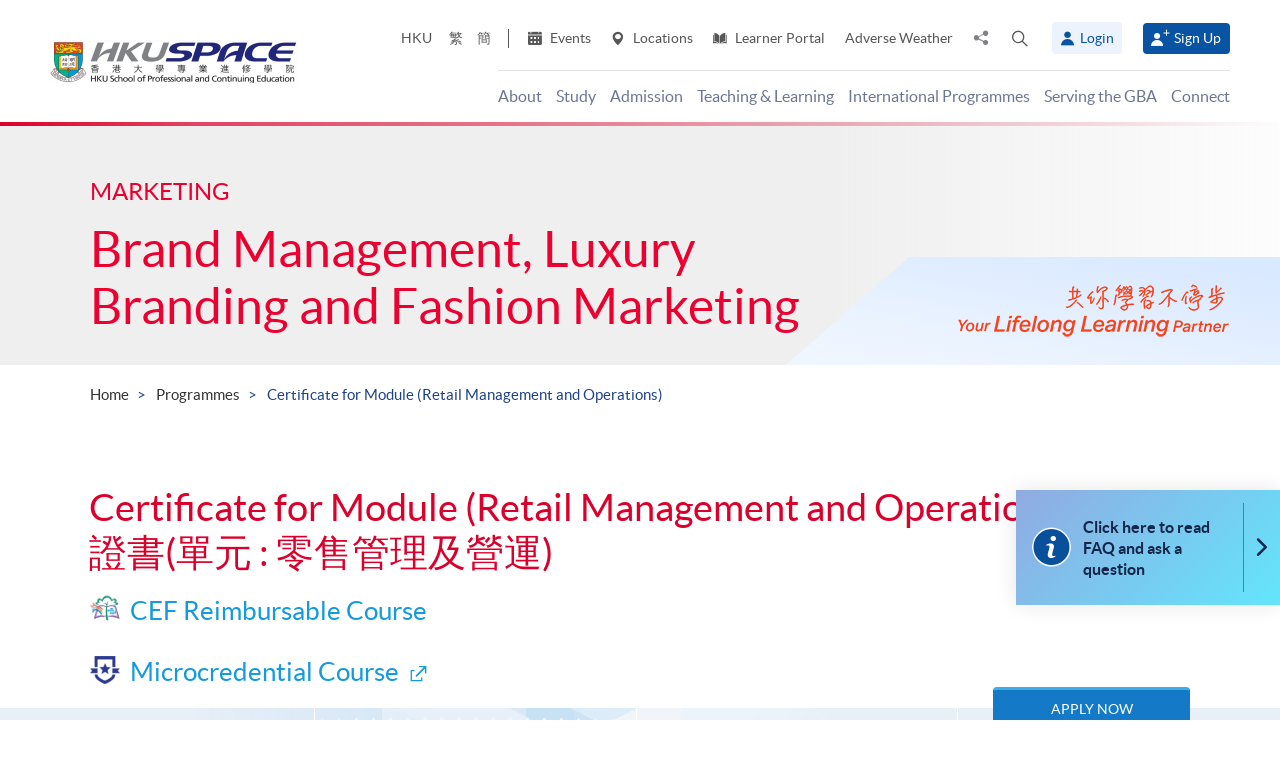

--- FILE ---
content_type: text/html; charset=utf-8
request_url: https://hkuspace.hku.hk/prog/cert-for-module-retail-management-and-operations/
body_size: 43482
content:
<!DOCTYPE html>
<!--[if lt IE 7]>      <html class="no-js lt-ie9 lt-ie8 lt-ie7" lang="en"> <![endif]-->
<!--[if IE 7]>         <html class="no-js lt-ie9 lt-ie8" lang="en"> <![endif]-->
<!--[if IE 8]>         <html class="no-js lt-ie9" lang="en"> <![endif]-->
<!--[if gt IE 8]><!--> <html class="no-js lang-en" lang="en"> <!--<![endif]-->
<head>
    <meta charset="utf-8">
    <meta name="viewport" content="width=device-width, initial-scale=1, user-scalable=0">
        <link rel="canonical" href="http://hkuspace.hku.hk/prog/cert-for-module-retail-management-and-operations" />
    <link rel="apple-touch-icon" sizes="57x57" href="/assets/img/apple-touch-icon-57x57.png">
    <link rel="apple-touch-icon" sizes="60x60" href="/assets/img/apple-touch-icon-60x60.png">
    <link rel="apple-touch-icon" sizes="72x72" href="/assets/img/apple-touch-icon-72x72.png">
    <link rel="apple-touch-icon" sizes="76x76" href="/assets/img/apple-touch-icon-76x76.png">
    <link rel="apple-touch-icon" sizes="114x114" href="/assets/img/apple-touch-icon-114x114.png">
    <link rel="apple-touch-icon" sizes="120x120" href="/assets/img/apple-touch-icon-120x120.png">
    <link rel="apple-touch-icon" sizes="144x144" href="/assets/img/apple-touch-icon-144x144.png">
    <link rel="apple-touch-icon" sizes="152x152" href="/assets/img/apple-touch-icon-152x152.png">
    <link rel="apple-touch-icon" sizes="180x180" href="/assets/img/apple-touch-icon-180x180.png">
    <link rel="icon" type="image/png" href="/assets/img/favicon-32x32.png" sizes="32x32">
    <link rel="icon" type="image/png" href="/assets/img/android-chrome-192x192.png" sizes="192x192">
    <link rel="icon" type="image/png" href="/assets/img/favicon-96x96.png" sizes="96x96">
    <link rel="icon" type="image/png" href="/assets/img/favicon-16x16.png" sizes="16x16">
    <link rel="manifest" href="/assets/img/manifest.json">
    <link rel="shortcut icon" href="/assets/img/favicon.ico">
    <meta name="msapplication-TileColor" content="#da532c">
    <meta name="msapplication-TileImage" content="/assets/img/mstile-144x144.png">
    <meta name="msapplication-config" content="/assets/img/browserconfig.xml">
    <base href="//hkuspace.hku.hk/" />
<!--[if lt IE 10]>
<script src="/assets/js/theorigo/base_href_fix.js" type="text/javascript"></script>
<![endif]-->
    <title>Certificate for Module (Retail Management and Operations) (CEF) - HKU SPACE: Brand Management, Luxury Branding and Fashion Marketing, E-commerce and Omnichannel Retailing courses</title>
    <meta name="keywords" content="Certificate for Module (Retail Management and Operations), 證書(單元 : 零售管理及營運), Brand Management, Luxury Branding and Fashion Marketing courses, E-commerce and Omnichannel Retailing courses, Marketing courses, HKU SPACE, Certificate &amp; Diploma (證書及文憑), HK part-time course, continuing education">
	<meta name="description" content="Retail Management and Operations">
	    <meta property="og:site_name" content="HKU SPACE" /><meta property="og:url" content="https://hkuspace.hku.hk/prog/cert-for-module-retail-management-and-operations" /><meta name="twitter:card" content="summary" /><meta name="twitter:description" content="Retail Management and Operations" /><meta property="og:description" content="Retail Management and Operations" />    <link rel="stylesheet" href="/assets/css/common.css?1761829267">
	<link rel="stylesheet" href="/assets/css/content.css?1761829267">
	<link rel="stylesheet" href="/assets/css/responsive.css?1761829267">
	<link rel="stylesheet" href="/assets/css/enhancement.css?1761829267">
	<link rel="stylesheet" href="/assets/css/print.css?1761829267" media="print" >
	    
                <script src="/assets/js/lib/default.min.js"></script><script>var pre_breadcrumb_for_ga = "";</script><script>var breadcrumb_for_ga = "Programmes &gt; Certificate for Module (Retail Management and Operations)";</script><script>let popupCounts = {"newuser":2,"returnuser":2};</script>        <!--[if lt IE 9]>
    <script src="/assets/js/lib/html5shiv.min.js" type="text/javascript"></script>
    <![endif]-->
    <!-- Google Analytics -->
<script>
(function(i,s,o,g,r,a,m){i['GoogleAnalyticsObject']=r;i[r]=i[r]||function(){
(i[r].q=i[r].q||[]).push(arguments)},i[r].l=1*new Date();a=s.createElement(o),
m=s.getElementsByTagName(o)[0];a.async=1;a.src=g;m.parentNode.insertBefore(a,m)
})(window,document,'script','//www.google-analytics.com/analytics.js','ga');
ga('create', 'UA-11856034-2', 'auto', {'name': 'tracker0'});
ga('tracker0.send', 'pageview');
ga('create', 'UA-11856034-1', 'auto', {'name': 'tracker1'});
ga('tracker1.send', 'pageview');
window.dataLayer = window.dataLayer || [];
</script>
    <!-- Google Tag Manager -->
<script>(function(w,d,s,l,i){w[l]=w[l]||[];w[l].push({'gtm.start':
new Date().getTime(),event:'gtm.js'});var f=d.getElementsByTagName(s)[0],
j=d.createElement(s),dl=l!='dataLayer'?'&l='+l:'';j.async=true;j.src=
'https://www.googletagmanager.com/gtm.js?id='+i+dl;f.parentNode.insertBefore(j,f);
})(window,document,'script','dataLayer','GTM-524VN9M');</script>
<!-- End Google Tag Manager -->

<!-- Start of XMO Site-wide Tag -->
<script type="text/javascript">
(function(){
var script0 = document.createElement("script");
script0.src = "//j02.optimix.asia/events/opxLoader.js";
script0.type = "text/javascript";
script0.async = "async";
document.getElementsByTagName("head")[0].appendChild(script0);
var opxUid='0';
var opxcounter='1';
var opxClientID='5003';
var opxParams="opxvrsn=ut;opxUid="+opxUid+";"+"opxClientID="+opxClientID+";"+"opxcounter="+opxcounter+";";
if (script0.readyState) {
  script0.onreadystatechange = function() {
    if (script0.readyState == "loaded" || script0.readyState == "complete") {
      opxLoad("//e02.optimix.asia", opxParams);
    }
  };
} else {
  script0.onload = function () {
    opxLoad("//e02.optimix.asia", opxParams);
  };
}
})();
</script>
<!-- End of XMO Site-wide Tag  -->

<!-- Start of IDM Global site tag (gtag.js) - AdWords: 783600304 -->
<script async src="https://www.googletagmanager.com/gtag/js?id=AW-783600304"></script>
<script>
  window.dataLayer = window.dataLayer || [];
  function gtag(){dataLayer.push(arguments);}
  gtag('js', new Date());

  gtag('config', 'AW-783600304');
  gtag('event', 'page_view', {
    'send_to': 'AW-783600304',
    'user_id': 'replace with value'
  });
</script>


<script>
  (function(i,s,o,g,r,a,m){i['GoogleAnalyticsObject']=r;i[r]=i[r]||function(){
  (i[r].q=i[r].q||[]).push(arguments)},i[r].l=1*new Date();a=s.createElement(o),
  m=s.getElementsByTagName(o)[0];a.async=1;a.src=g;m.parentNode.insertBefore(a,m)
  })(window,document,'script','https://www.google-analytics.com/analytics.js','ga');

  ga('create', 'UA-89132013-1', 'auto');
  ga('send', 'pageview');
</script>

<script type="text/javascript" id="DoubleClickFloodlightTag">
//<![CDATA[

function FLOOD1(type, cat, u1) {
        var axel = Math.random()+"";
        var a = axel * 10000000000000000;
        var flDiv=document.body.appendChild(document.createElement("div"));
        flDiv.setAttribute("id","DCLK_FLDiv1");
        flDiv.style.position="absolute";
        flDiv.style.top="0";
        flDiv.style.left="0";
        flDiv.style.width="1px";
        flDiv.style.height="1px";
        flDiv.style.display="none";
        flDiv.innerHTML='<iframe id="DCLK_FLIframe1" src="https://ad.doubleclick.net/ddm/activity/src=8133726;type=' + type + ';cat=' + cat + ';ord=' + a + '?" width="1" height="1" frameborder="0"><\/iframe>';
}
//]]>
</script>

<!-- 
Start of global snippet: Please do not remove
Alumni Week - Running Stone Talk
-->
<!-- Global site tag (gtag.js) - Google Marketing Platform -->
<script async src="https://www.googletagmanager.com/gtag/js?id=DC-8133726"></script>
<script>
  window.dataLayer = window.dataLayer || [];
  function gtag(){dataLayer.push(arguments);}
  gtag('js', new Date());

  gtag('config', 'DC-8133726');
</script>
<!-- End of global snippet: Please do not remove -->

<!-- Global site tag (gtag.js) - Google Ads: 780898918 -->
<script async src="https://www.googletagmanager.com/gtag/js?id=AW-780898918"></script>
<script>
  window.dataLayer = window.dataLayer || [];
  function gtag(){dataLayer.push(arguments);}
  gtag('js', new Date());

  gtag('config', 'AW-780898918');
</script>

<!-- Global site tag (gtag.js) - Google Ads: 754084135 -->
<script async src="https://www.googletagmanager.com/gtag/js?id=AW-754084135"></script>
<script>
  window.dataLayer = window.dataLayer || [];
  function gtag(){dataLayer.push(arguments);}
  gtag('js', new Date());

  gtag('config', 'AW-754084135');
</script>

<!-- Matomo -->
<script>
  var _paq = window._paq = window._paq || [];
  /* tracker methods like "setCustomDimension" should be called before "trackPageView" */
  _paq.push(['trackPageView']);
  _paq.push(['enableLinkTracking']);
  (function() {
    var u="//matomo.hkuspace.hku.hk/";
    _paq.push(['setTrackerUrl', u+'matomo.php']);
    _paq.push(['setSiteId', '2']);
    var d=document, g=d.createElement('script'), s=d.getElementsByTagName('script')[0];
    g.async=true; g.src=u+'matomo.js'; s.parentNode.insertBefore(g,s);
  })();
</script>
<!-- End Matomo Code -->
    <noscript>
        <style>
            [data-aos] {
            visibility: visible !important;
            opacity: 1 !important;
            transform: none !important;
            }
        </style>
    </noscript>
    <script type="application/ld+json">
        {
            "@context": "https://schema.org",
            "@type": "WebSite",
            "name": "HKU SPACE",
            "url": "https://hkuspace.hku.hk/"
        }
    </script>
<script>
var _hmt = _hmt || [];
(function() {
  var hm = document.createElement("script");
  hm.src = "https://hm.baidu.com/hm.js?e00a1b5797538717b76c24c56fe98d1a";
  var s = document.getElementsByTagName("script")[0];
  s.parentNode.insertBefore(hm, s);
})();
</script>
</head>
<body class="lang-en">
<!-- Google Code for Remarketing Tag -->
<!--------------------------------------------------
Remarketing tags may not be associated with personally identifiable information or placed on pages related to sensitive categories. See more information and instructions on how to setup the tag on: http://google.com/ads/remarketingsetup
--------------------------------------------------->
<script type="text/javascript">
/* <![CDATA[ */
var google_conversion_id = 865491948;
var google_custom_params = window.google_tag_params;
var google_remarketing_only = true;
/* ]]> */
</script>
<script type="text/javascript" src="//www.googleadservices.com/pagead/conversion.js">
</script>
<noscript>
<div style="display:inline;">
<img height="1" width="1" style="border-style:none;" alt="" src="//googleads.g.doubleclick.net/pagead/viewthroughconversion/865491948/?guid=ON&amp;script=0"/>
</div>
</noscript>

<!-- Google Tag Manager (noscript) -->
<noscript><iframe src="https://www.googletagmanager.com/ns.html?id=GTM-524VN9M"
height="0" width="0" style="display:none;visibility:hidden"></iframe></noscript>
<!-- End Google Tag Manager (noscript) -->
<div class="wrapper">
  <a class="sr-only sr-only-focusable" id="skip" href="/prog/cert-for-module-retail-management-and-operations/#main">Skip to main content</a>

  
<!-- Header Start -->
<header class="page-head">

	<div class="container-em clearfix">
    <div class="page-head__wrapper">
      <div class="page-head__left">
        <a class="logo" href="">
          <img src="/assets/img/hkuspace-logo-1x.png" srcset="/assets/img/hkuspace-logo-2x.png 2x, /assets/img/hkuspace-logo-3x.png 3x" alt="HKU SPACE" loading="lazy">
        </a>
      </div>

      <div class="page-head__right">
        <ul class="tools reset-list">
          <li class="tools__item tool-hku">
            <a href="https://www.hku.hk/" target="_blank">HKU</a>
          </li>
                  <li class="tools__item tool-lang">
            <a class="lang" lang="zh-HK" href="/cht/prog/cert-for-module-retail-management-and-operations/" title="Traditional Chinese">繁</a>          </li>
                  <li class="tools__item tool-lang">
            <a class="lang" lang="zh-CN" href="/sc/prog/cert-for-module-retail-management-and-operations/" title="Simplified Chinese">簡</a>          </li>
        
          <li class="tools__item tool-ico-link">
            <a href="event" target="_blank" class="tools__link"><span class="ico ico--calendar-2" aria-hidden="true"></span> Events</a><a href="learning-centre"  class="tools__link"><span class="ico ico--location-pin" aria-hidden="true"></span> Locations</a><a href="https://learner.hkuspace.hku.hk/"  class="tools__link"><span class="ico ico--open-book" aria-hidden="true"></span> Learner Portal</a><a href="/special-weather"  class="tools__link">Adverse Weather</a>          </li>
          
          <li class="tool-share">
            <a class="js-share icon-share" href="javascript:;">
              <span class="sr-only">Share to</span>
            </a>
            <div class="share-area">
              <ul class="reset-list">
                <li><a class="share-fb" href="/prog/cert-for-module-retail-management-and-operations/#" data-media="facebook">Facebook</a></li>
                <li><a class="share-linkin" href="/prog/cert-for-module-retail-management-and-operations/#" data-media="linkedin">Linkedin</a></li>
                <li><a class="share-whatsapp" href="/prog/cert-for-module-retail-management-and-operations/#" data-media="whatsapp" >WhatsApp</a></li>
                <li><a class="share-youtube" href="https://www.youtube.com/channel/UCiO_SnHbY208mc4aYtl-4ww" target="_blank" data-media="youtube">Youtube</a></li>
                <li><a class="share-mail" href="/prog/cert-for-module-retail-management-and-operations/#" data-media="email">Email</a></li>
              </ul>
            </div>
          </li>
          <li class="tool-search bs-dropdown">
            <a class="js-search ico ico--search-2 tool-search__btn" id="label-search" data-toggle="dropdown" role="button" aria-haspopup="true" aria-expanded="false" href="javascript:;">
              <span class="sr-only">Open search panel</span>
            </a>
            <div class="dropdown-menu dropdown-search-form container" aria-labelledby="label-search">
              <div class="search-option">
               <input id="search_type_programme" type="radio" name="search-type" value="programme" checked>
               <label for="search_type_programme">Programme</label>
               <input id="search_type_website" type="radio" name="search-type" value="website">
               <label for="search_type_website">Website</label>
              </div>
    
              <form class="search-form search_type_programme-form" method="get" action="/programme/search">
                <label for="keyword-input" class="sr-only">Search keyword / course code</label>
                <span class="search-box-container">
                  <input class="search-box typeahead no-tagsinput" id="keyword-input" type="text" name="q" placeholder="Interest, keyword, course code..." data-url="/suggest/keyword">
                </span>
                <button class="btn-search icon-big-search" type="submit">
                  <span class="sr-only">Search</span>
                </button>
              </form>
    
              <form class="search-form search_type_website-form" method="get" action="/search">
                <label for="all-search" class="sr-only">Search the site</label>
                <span class="search-box-container">
                  <input class="search-box" id="all-search" type="text" name="q" placeholder="Site search" data-url="/suggest/keyword" title="Site search">
                </span>
                <button class="btn-search icon-big-search" type="submit">
                  <span class="sr-only">Search</span>
                </button>
              </form>
    
              <a class="icon-cross" href="javascript:;"><span class="sr-only">Close search panel</span></a>
            </div>
          </li>
                  <li class="tools__member">
            <button type="button" class="member-btn member-btn--skyblue" data-toggle="modal" data-target="#modalLogin">
              <span class="ico ico--member"></span>
              Login            </button>
          </li>
          <li class="tools__member">
            <a href="/user/register" class="member-btn member-btn--blue">
            <span class="ico ico--sign-up"></span>
            Sign Up            </a>
          </li>
                </ul>
    
        <nav class="main-menu-container hidden-xs hidden-sm">
          <ul class="main-menu_list lv1"><li class="main-menu_item lv1 has-sub menu-discover" ><a class="js-ga-event main-menu_link lv1" href="/discover"  data-ga-event="Menu|click|About"><span class="main-menu_text lv1">About</span></a><div class="dropdown-nav"><div class="col-menu col-menu-3"><ul class="main-menu_list lv2"><li class="main-menu_item lv2 has-sub" ><span class="main-menu_link lv2" ><span class="main-menu_text lv2">About</span></span><ul class="main-menu_list lv3"><li class="main-menu_item lv3" ><a class="js-ga-event main-menu_link lv3" href="/discover/about/introducing-hku-space"  data-ga-event="Menu|click|About > About > Introducing HKU SPACE"><span class="main-menu_text lv3">Introducing HKU SPACE</span></a></li><li class="main-menu_item lv3" ><a class="js-ga-event main-menu_link lv3" href="/discover/about/vision-mission"  data-ga-event="Menu|click|About > About > Vision &amp; Mission"><span class="main-menu_text lv3">Vision &amp; Mission</span></a></li><li class="main-menu_item lv3" ><a class="js-ga-event main-menu_link lv3" href="/discover/about/hku-space-strategic-plan-2025-2030"  data-ga-event="Menu|click|About > About > Strategic Plan 2025-2030"><span class="main-menu_text lv3">Strategic Plan 2025-2030</span></a></li><li class="main-menu_item lv3" ><a class="js-ga-event main-menu_link lv3" href="/milestones"  data-ga-event="Menu|click|About > About > Milestones"><span class="main-menu_text lv3">Milestones</span></a></li><li class="main-menu_item lv3" ><a class="js-ga-event main-menu_link lv3" href="/discover/about/governance"  data-ga-event="Menu|click|About > About > Governance"><span class="main-menu_text lv3">Governance</span></a></li><li class="main-menu_item lv3" ><a class="js-ga-event main-menu_link lv3" href="/discover/about/colleges-institute-centres"  data-ga-event="Menu|click|About > About > Colleges &amp; Institute"><span class="main-menu_text lv3">Colleges &amp; Institute</span></a></li><li class="main-menu_item lv3" ><a class="js-ga-event main-menu_link lv3" href="/collection/gba/hku-space-mainland-affairs-office"  data-ga-event="Menu|click|About > About > Mainland Affairs Office"><span class="main-menu_text lv3">Mainland Affairs Office</span></a></li><li class="main-menu_item lv3" ><a class="js-ga-event main-menu_link lv3" href="/discover/about/facts-figures"  data-ga-event="Menu|click|About > About > Facts &amp; Figures"><span class="main-menu_text lv3">Facts &amp; Figures</span></a></li><li class="main-menu_item lv3" ><a class="js-ga-event main-menu_link lv3" href="/discover/about/awards-achievements"  data-ga-event="Menu|click|About > About > Awards &amp; Achievements"><span class="main-menu_text lv3">Awards &amp; Achievements</span></a></li><li class="main-menu_item lv3" ><a class="js-ga-event main-menu_link lv3" href="/about-us/people"  data-ga-event="Menu|click|About > About > People"><span class="main-menu_text lv3">People</span></a></li><li class="main-menu_item lv3" ><a class="js-ga-event main-menu_link lv3" href="/school-publications"  data-ga-event="Menu|click|About > About > School Publications"><span class="main-menu_text lv3">School Publications</span></a></li><li class="main-menu_item lv3" ><a class="js-ga-event main-menu_link lv3" href="/discover/about/corporate-video"  data-ga-event="Menu|click|About > About > Corporate Video"><span class="main-menu_text lv3">Corporate Video</span></a></li><li class="main-menu_item lv3" ><a class="js-ga-event main-menu_link lv3" href="https://hkuspace.hku.hk/60/" target="_blank"  data-ga-event="Menu|click|About > About > 60th Anniversary"><span class="main-menu_text lv3">60th Anniversary</span></a></li></ul></li></ul><ul class="main-menu_list lv2"><li class="main-menu_item lv2 has-sub" ><span class="main-menu_link lv2" ><span class="main-menu_text lv2">What's Happening</span></span><ul class="main-menu_list lv3"><li class="main-menu_item lv3" ><a class="js-ga-event main-menu_link lv3" href="/news"  data-ga-event="Menu|click|About > What's Happening > News"><span class="main-menu_text lv3">News</span></a></li><li class="main-menu_item lv3" ><a class="js-ga-event main-menu_link lv3" href="/event"  data-ga-event="Menu|click|About > What's Happening > Events"><span class="main-menu_text lv3">Events</span></a></li><li class="main-menu_item lv3" ><a class="js-ga-event main-menu_link lv3" href="/media-coverage"  data-ga-event="Menu|click|About > What's Happening > Media Coverage"><span class="main-menu_text lv3">Media Coverage</span></a></li><li class="main-menu_item lv3" ><a class="js-ga-event main-menu_link lv3" href="/newsletter"  data-ga-event="Menu|click|About > What's Happening > Newsletter"><span class="main-menu_text lv3">Newsletter</span></a></li><li class="main-menu_item lv3" ><a class="js-ga-event main-menu_link lv3" href="/fellowship"  data-ga-event="Menu|click|About > What's Happening > Honorary Fellowship"><span class="main-menu_text lv3">Honorary Fellowship</span></a></li><li class="main-menu_item lv3" ><a class="js-ga-event main-menu_link lv3" href="https://www.youtube.com/channel/UCiO_SnHbY208mc4aYtl-4ww"  data-ga-event="Menu|click|About > What's Happening > Video Gallery"><span class="main-menu_text lv3">Video Gallery</span></a></li></ul></li><li class="main-menu_item lv2 discover-last has-sub" ><span class="main-menu_link lv2" ><span class="main-menu_text lv2">Life at HKU SPACE</span></span><ul class="main-menu_list lv3"><li class="main-menu_item lv3" ><a class="js-ga-event main-menu_link lv3" href="/memorabilia"  data-ga-event="Menu|click|About > Life at HKU SPACE > Memorabilia"><span class="main-menu_text lv3">Memorabilia</span></a></li><li class="main-menu_item lv3" ><a class="js-ga-event main-menu_link lv3" href="/our-stories"  data-ga-event="Menu|click|About > Life at HKU SPACE > Our Stories"><span class="main-menu_text lv3">Our Stories</span></a></li></ul></li></ul><ul class="main-menu_list lv2"><li class="main-menu_item lv2 has-sub" ><span class="main-menu_link lv2" ><span class="main-menu_text lv2">Clinics</span></span><ul class="main-menu_list lv3"><li class="main-menu_item lv3" ><a class="js-ga-event main-menu_link lv3" href="/chinese-medicine-clinics"  data-ga-event="Menu|click|About > Clinics > Chinese Medicine Clinics"><span class="main-menu_text lv3">Chinese Medicine Clinics</span></a></li><li class="main-menu_item lv3" ><a class="js-ga-event main-menu_link lv3" href="/dietetic-clinic-for-teaching-and-research"  data-ga-event="Menu|click|About > Clinics > Dietetic Clinic for Teaching and Research"><span class="main-menu_text lv3">Dietetic Clinic for Teaching and Research</span></a></li></ul></li></ul></div></div></li><li class="main-menu_item lv1 has-sub menu-study" ><a class="js-ga-event main-menu_link lv1" href="/study"  data-ga-event="Menu|click|Study"><span class="main-menu_text lv1">Study</span></a><div class="dropdown-nav"><div class="menu-custom"><div class="menu-custom-left"><p class="menu-custom-title hidden-xs hidden-sm">Study</p><div class="menu-custom-desc">Study of your choice. Choose your mode. Set your pace.</div></div><div class="menu-custom-right"><div class="menu-custom-right-layer hidden-xs hidden-sm"></div><ul class="main-menu_list lv2"><li class="main-menu_item lv2 has-sub" ><a class="js-ga-event main-menu_link lv2" href="https://hkuspace.hku.hk/programme"  data-ga-event="Menu|click|Study > Programme Types"><span class="main-menu_text lv2">Programme Types</span></a><div class="main-menu_lv3-box"><ul class="main-menu_list lv3"><li class="main-menu_item lv3 has-sub" ><a class="js-ga-event main-menu_link lv3" href="/programme"  data-ga-event="Menu|click|Study > Programme Types > Part-time Programmes"><span class="main-menu_text lv3">Part-time Programmes</span></a><ul class="main-menu_list lv4"><li class="main-menu_item lv4" ><a class="js-ga-event main-menu_link lv4" href="/programme/part-time/doctoral"  data-ga-event="Menu|click|Study > Programme Types > Part-time Programmes > Doctoral"><span class="main-menu_text lv4">Doctoral</span></a></li><li class="main-menu_item lv4" ><a class="js-ga-event main-menu_link lv4" href="/programme/part-time/master"  data-ga-event="Menu|click|Study > Programme Types > Part-time Programmes > Master"><span class="main-menu_text lv4">Master</span></a></li><li class="main-menu_item lv4" ><a class="js-ga-event main-menu_link lv4" href="/programme/part-time/postgraduates"  data-ga-event="Menu|click|Study > Programme Types > Part-time Programmes > Postgraduate Diploma / Certificate"><span class="main-menu_text lv4">Postgraduate Diploma / Certificate</span></a></li><li class="main-menu_item lv4" ><a class="js-ga-event main-menu_link lv4" href="/programme/part-time/bachelor"  data-ga-event="Menu|click|Study > Programme Types > Part-time Programmes > Bachelor"><span class="main-menu_text lv4">Bachelor</span></a></li><li class="main-menu_item lv4" ><a class="js-ga-event main-menu_link lv4" href="/programme/part-time/certificate-and-diploma"  data-ga-event="Menu|click|Study > Programme Types > Part-time Programmes > Certificate &amp; Diploma"><span class="main-menu_text lv4">Certificate &amp; Diploma</span></a></li><li class="main-menu_item lv4 submenu_lv4" ><a class="js-ga-event main-menu_link lv4" href="/programme/part-time/short-courses"  data-ga-event="Menu|click|Study > Programme Types > Part-time Programmes > Short Courses"><span class="main-menu_text lv4">Short Courses</span></a><ul class="main-menu_list lv5"><li class="main-menu_item lv5" ><a class="js-ga-event main-menu_link lv5" href="/programme/part-time/short-courses/leisure-and-cultural"  data-ga-event="Menu|click|Study > Programme Types > Part-time Programmes > Short Courses > Leisure and Cultural"><span class="main-menu_text lv5">Leisure and Cultural</span></a></li><li class="main-menu_item lv5" ><a class="js-ga-event main-menu_link lv5" href="/programme/part-time/short-courses/examination-preparation"  data-ga-event="Menu|click|Study > Programme Types > Part-time Programmes > Short Courses > Examination Preparation"><span class="main-menu_text lv5">Examination Preparation</span></a></li><li class="main-menu_item lv5" ><a class="js-ga-event main-menu_link lv5" href="/programme/part-time/short-courses/career-advancement"  data-ga-event="Menu|click|Study > Programme Types > Part-time Programmes > Short Courses > Career Advancement"><span class="main-menu_text lv5">Career Advancement</span></a></li></ul></li><li class="main-menu_item lv4" ><a class="js-ga-event main-menu_link lv4" href="/business"  data-ga-event="Menu|click|Study > Programme Types > Part-time Programmes > Business"><span class="main-menu_text lv4">Business</span></a></li><li class="main-menu_item lv4" ><a class="js-ga-event main-menu_link lv4" href="/humanities-languages-law"  data-ga-event="Menu|click|Study > Programme Types > Part-time Programmes > Humanities, Languages &amp; Law"><span class="main-menu_text lv4">Humanities, Languages &amp; Law</span></a></li><li class="main-menu_item lv4" ><a class="js-ga-event main-menu_link lv4" href="/life-sciences-and-technology"  data-ga-event="Menu|click|Study > Programme Types > Part-time Programmes > Life Sciences &amp; Technology"><span class="main-menu_text lv4">Life Sciences &amp; Technology</span></a></li></ul></li><li class="main-menu_item lv3 has-sub" ><a class="js-ga-event main-menu_link lv3" href="/programme/full-time"  data-ga-event="Menu|click|Study > Programme Types > Full-time Programmes"><span class="main-menu_text lv3">Full-time Programmes</span></a><ul class="main-menu_list lv4"><li class="main-menu_item lv4" ><a class="js-ga-event main-menu_link lv4" href="/programme/full-time/master"  data-ga-event="Menu|click|Study > Programme Types > Full-time Programmes > Master"><span class="main-menu_text lv4">Master</span></a></li><li class="main-menu_item lv4" ><a class="js-ga-event main-menu_link lv4" href="/programme/full-time/postgraduates"  data-ga-event="Menu|click|Study > Programme Types > Full-time Programmes > Postgraduate"><span class="main-menu_text lv4">Postgraduate</span></a></li><li class="main-menu_item lv4" ><a class="js-ga-event main-menu_link lv4" href="/programme/full-time/bachelor"  data-ga-event="Menu|click|Study > Programme Types > Full-time Programmes > Bachelor"><span class="main-menu_text lv4">Bachelor</span></a></li><li class="main-menu_item lv4" ><a class="js-ga-event main-menu_link lv4" href="/programme/full-time/sub-degree"  data-ga-event="Menu|click|Study > Programme Types > Full-time Programmes > Sub-degree"><span class="main-menu_text lv4">Sub-degree</span></a></li><li class="main-menu_item lv4" ><a class="js-ga-event main-menu_link lv4" href="/programme/full-time/certificate-and-diploma"  data-ga-event="Menu|click|Study > Programme Types > Full-time Programmes > Certificate &amp; Diploma"><span class="main-menu_text lv4">Certificate &amp; Diploma</span></a></li><li class="main-menu_item lv4" ><a class="js-ga-event main-menu_link lv4" href="http://hkuspace.hku.hk/ic" target="_blank"  data-ga-event="Menu|click|Study > Programme Types > Full-time Programmes > HKU SPACE International College"><span class="main-menu_text lv4">HKU SPACE International College</span></a></li><li class="main-menu_item lv4" ><a class="js-ga-event main-menu_link lv4" href="https://hkuspace.hku.hk/cc/" target="_blank"  data-ga-event="Menu|click|Study > Programme Types > Full-time Programmes > HKU SPACE Community College"><span class="main-menu_text lv4">HKU SPACE Community College</span></a></li><li class="main-menu_item lv4" ><a class="js-ga-event main-menu_link lv4" href="http://hkuspace-plk.hku.hk/" target="_blank"  data-ga-event="Menu|click|Study > Programme Types > Full-time Programmes > HKU SPACE Po Leung Kuk Stanley Ho Community College"><span class="main-menu_text lv4">HKU SPACE Po Leung Kuk Stanley Ho Community College</span></a></li></ul></li></ul></div></li><li class="main-menu_item lv2 has-sub" ><a class="js-ga-event main-menu_link lv2" href="/interest"  data-ga-event="Menu|click|Study > Areas of Interest"><span class="main-menu_text lv2">Areas of Interest</span></a><div class="main-menu_lv3-box"><ul class="main-menu_list lv3"><li class="main-menu_item lv3 has-sub" ><a class="js-ga-event main-menu_link lv3" href="/interest/accounting-and-finance"  data-ga-event="Menu|click|Study > Areas of Interest > Accounting and Finance"><span class="main-menu_text lv3">Accounting and Finance</span></a><ul class="main-menu_list lv4"><li class="main-menu_item lv4" ><a class="js-ga-event main-menu_link lv4" href="/interest/accounting-and-finance/accounting"  data-ga-event="Menu|click|Study > Areas of Interest > Accounting and Finance > Accounting"><span class="main-menu_text lv4">Accounting</span></a></li><li class="main-menu_item lv4" ><a class="js-ga-event main-menu_link lv4" href="/interest/accounting-and-finance/accounting-examination-preparatory-programme"  data-ga-event="Menu|click|Study > Areas of Interest > Accounting and Finance > Accounting Examination Preparatory Programme"><span class="main-menu_text lv4">Accounting Examination Preparatory Programme</span></a></li><li class="main-menu_item lv4" ><a class="js-ga-event main-menu_link lv4" href="/interest/accounting-and-finance/corporate-administration-and-governance"  data-ga-event="Menu|click|Study > Areas of Interest > Accounting and Finance > Corporate Administration and Governance"><span class="main-menu_text lv4">Corporate Administration and Governance</span></a></li><li class="main-menu_item lv4" ><a class="js-ga-event main-menu_link lv4" href="/interest/accounting-and-finance/economics"  data-ga-event="Menu|click|Study > Areas of Interest > Accounting and Finance > Economics"><span class="main-menu_text lv4">Economics</span></a></li><li class="main-menu_item lv4" ><a class="js-ga-event main-menu_link lv4" href="/interest/accounting-and-finance/environmental-social-and-governance"  data-ga-event="Menu|click|Study > Areas of Interest > Accounting and Finance > Environmental, Social and Governance"><span class="main-menu_text lv4">Environmental, Social and Governance</span></a></li><li class="main-menu_item lv4" ><a class="js-ga-event main-menu_link lv4" href="/interest/accounting-and-finance/external-and-internal-audit"  data-ga-event="Menu|click|Study > Areas of Interest > Accounting and Finance > External and Internal Audit"><span class="main-menu_text lv4">External and Internal Audit</span></a></li><li class="main-menu_item lv4" ><a class="js-ga-event main-menu_link lv4" href="/interest/accounting-and-finance/family-office"  data-ga-event="Menu|click|Study > Areas of Interest > Accounting and Finance > Family Office"><span class="main-menu_text lv4">Family Office</span></a></li><li class="main-menu_item lv4" ><a class="js-ga-event main-menu_link lv4" href="/interest/accounting-and-finance/finance-and-compliance"  data-ga-event="Menu|click|Study > Areas of Interest > Accounting and Finance > Finance and Compliance"><span class="main-menu_text lv4">Finance and Compliance</span></a></li><li class="main-menu_item lv4" ><a class="js-ga-event main-menu_link lv4" href="/interest/accounting-and-finance/financial-services-and-insurance"  data-ga-event="Menu|click|Study > Areas of Interest > Accounting and Finance > Financial Services and Insurance"><span class="main-menu_text lv4">Financial Services and Insurance</span></a></li><li class="main-menu_item lv4" ><a class="js-ga-event main-menu_link lv4" href="/interest/accounting-and-finance/fintech-and-financial-analytics"  data-ga-event="Menu|click|Study > Areas of Interest > Accounting and Finance > FinTech and Financial Analytics"><span class="main-menu_text lv4">FinTech and Financial Analytics</span></a></li><li class="main-menu_item lv4" ><a class="js-ga-event main-menu_link lv4" href="/interest/accounting-and-finance/green-finance"  data-ga-event="Menu|click|Study > Areas of Interest > Accounting and Finance > Green Finance"><span class="main-menu_text lv4">Green Finance</span></a></li><li class="main-menu_item lv4" ><a class="js-ga-event main-menu_link lv4" href="/interest/accounting-and-finance/investment-management"  data-ga-event="Menu|click|Study > Areas of Interest > Accounting and Finance > Investment Management"><span class="main-menu_text lv4">Investment Management</span></a></li><li class="main-menu_item lv4" ><a class="js-ga-event main-menu_link lv4" href="/interest/accounting-and-finance/risk-management"  data-ga-event="Menu|click|Study > Areas of Interest > Accounting and Finance > Risk Management"><span class="main-menu_text lv4">Risk Management</span></a></li><li class="main-menu_item lv4" ><a class="js-ga-event main-menu_link lv4" href="/interest/accounting-and-finance/taxation-advisory"  data-ga-event="Menu|click|Study > Areas of Interest > Accounting and Finance > Taxation Advisory"><span class="main-menu_text lv4">Taxation Advisory</span></a></li></ul></li><li class="main-menu_item lv3 has-sub" ><a class="js-ga-event main-menu_link lv3" href="/interest/architecture-environment-and-housing"  data-ga-event="Menu|click|Study > Areas of Interest > Architecture, Environment and Housing"><span class="main-menu_text lv3">Architecture, Environment and Housing</span></a><ul class="main-menu_list lv4"><li class="main-menu_item lv4" ><a class="js-ga-event main-menu_link lv4" href="/interest/architecture-environment-and-housing/architecture"  data-ga-event="Menu|click|Study > Areas of Interest > Architecture, Environment and Housing > Architecture"><span class="main-menu_text lv4">Architecture</span></a></li><li class="main-menu_item lv4" ><a class="js-ga-event main-menu_link lv4" href="/interest/architecture-environment-and-housing/construction-safety-and-built-environment"  data-ga-event="Menu|click|Study > Areas of Interest > Architecture, Environment and Housing > Construction, Safety and Built Environment"><span class="main-menu_text lv4">Construction, Safety and Built Environment</span></a></li><li class="main-menu_item lv4" ><a class="js-ga-event main-menu_link lv4" href="/interest/architecture-environment-and-housing/digital-building-design"  data-ga-event="Menu|click|Study > Areas of Interest > Architecture, Environment and Housing > Digitial Building Design"><span class="main-menu_text lv4">Digitial Building Design</span></a></li><li class="main-menu_item lv4" ><a class="js-ga-event main-menu_link lv4" href="/interest/architecture-environment-and-housing/housing-and-property"  data-ga-event="Menu|click|Study > Areas of Interest > Architecture, Environment and Housing > Housing and Property"><span class="main-menu_text lv4">Housing and Property</span></a></li><li class="main-menu_item lv4" ><a class="js-ga-event main-menu_link lv4" href="/interest/architecture-environment-and-housing/heritage-conservation-and-management"  data-ga-event="Menu|click|Study > Areas of Interest > Architecture, Environment and Housing > Heritage Conservation and Management"><span class="main-menu_text lv4">Heritage Conservation and Management</span></a></li><li class="main-menu_item lv4" ><a class="js-ga-event main-menu_link lv4" href="/interest/architecture-environment-and-housing/alternative-dispute-resolution"  data-ga-event="Menu|click|Study > Areas of Interest > Architecture, Environment and Housing > Alternative Dispute Resolution"><span class="main-menu_text lv4">Alternative Dispute Resolution</span></a></li></ul></li><li class="main-menu_item lv3 has-sub" ><a class="js-ga-event main-menu_link lv3" href="/interest/arts-design-and-culture"  data-ga-event="Menu|click|Study > Areas of Interest > Arts, Design and Culture"><span class="main-menu_text lv3">Arts, Design and Culture</span></a><ul class="main-menu_list lv4"><li class="main-menu_item lv4" ><a class="js-ga-event main-menu_link lv4" href="/interest/arts-design-and-culture/arts-management"  data-ga-event="Menu|click|Study > Areas of Interest > Arts, Design and Culture > Arts Management"><span class="main-menu_text lv4">Arts Management</span></a></li><li class="main-menu_item lv4" ><a class="js-ga-event main-menu_link lv4" href="/interest/arts-design-and-culture/chinese-art"  data-ga-event="Menu|click|Study > Areas of Interest > Arts, Design and Culture > Chinese Art"><span class="main-menu_text lv4">Chinese Art</span></a></li><li class="main-menu_item lv4" ><a class="js-ga-event main-menu_link lv4" href="/interest/arts-design-and-culture/culture-and-philosophy"  data-ga-event="Menu|click|Study > Areas of Interest > Arts, Design and Culture > Culture and Philosophy"><span class="main-menu_text lv4">Culture and Philosophy</span></a></li><li class="main-menu_item lv4" ><a class="js-ga-event main-menu_link lv4" href="/interest/arts-design-and-culture/design"  data-ga-event="Menu|click|Study > Areas of Interest > Arts, Design and Culture > Design"><span class="main-menu_text lv4">Design</span></a></li><li class="main-menu_item lv4" ><a class="js-ga-event main-menu_link lv4" href="/interest/arts-design-and-culture/performing-arts"  data-ga-event="Menu|click|Study > Areas of Interest > Arts, Design and Culture > Performing Arts"><span class="main-menu_text lv4">Performing Arts</span></a></li><li class="main-menu_item lv4" ><a class="js-ga-event main-menu_link lv4" href="/interest/arts-design-and-culture/religion"  data-ga-event="Menu|click|Study > Areas of Interest > Arts, Design and Culture > Religion"><span class="main-menu_text lv4">Religion</span></a></li><li class="main-menu_item lv4" ><a class="js-ga-event main-menu_link lv4" href="/interest/arts-design-and-culture/western-art"  data-ga-event="Menu|click|Study > Areas of Interest > Arts, Design and Culture > Western Art"><span class="main-menu_text lv4">Western Art</span></a></li></ul></li><li class="main-menu_item lv3 has-sub" ><a class="js-ga-event main-menu_link lv3" href="/interest/aviation-transport-logistics-and-supply-chain"  data-ga-event="Menu|click|Study > Areas of Interest > Aviation, Transport, Logistics and Supply Chain"><span class="main-menu_text lv3">Aviation, Transport, Logistics and Supply Chain</span></a><ul class="main-menu_list lv4"><li class="main-menu_item lv4" ><a class="js-ga-event main-menu_link lv4" href="/interest/aviation-transport-logistics-and-supply-chain/aviation-operations-and-management"  data-ga-event="Menu|click|Study > Areas of Interest > Aviation, Transport, Logistics and Supply Chain > Aviation Operations and Management"><span class="main-menu_text lv4">Aviation Operations and Management</span></a></li><li class="main-menu_item lv4" ><a class="js-ga-event main-menu_link lv4" href="/interest/aviation-transport-logistics-and-supply-chain/aviation-engineering-and-technology"  data-ga-event="Menu|click|Study > Areas of Interest > Aviation, Transport, Logistics and Supply Chain > Aviation Engineering and Technology"><span class="main-menu_text lv4">Aviation Engineering and Technology</span></a></li><li class="main-menu_item lv4" ><a class="js-ga-event main-menu_link lv4" href="/interest/aviation-transport-logistics-and-supply-chain/aviation-piloting"  data-ga-event="Menu|click|Study > Areas of Interest > Aviation, Transport, Logistics and Supply Chain > Aviation Piloting"><span class="main-menu_text lv4">Aviation Piloting</span></a></li><li class="main-menu_item lv4" ><a class="js-ga-event main-menu_link lv4" href="/interest/aviation-transport-logistics-and-supply-chain/aviation-services"  data-ga-event="Menu|click|Study > Areas of Interest > Aviation, Transport, Logistics and Supply Chain > Aviation Services"><span class="main-menu_text lv4">Aviation Services</span></a></li><li class="main-menu_item lv4" ><a class="js-ga-event main-menu_link lv4" href="/interest/aviation-transport-logistics-and-supply-chain/logistics-transport-and-supply-chain"  data-ga-event="Menu|click|Study > Areas of Interest > Aviation, Transport, Logistics and Supply Chain > Logistics, Transport and Supply Chain"><span class="main-menu_text lv4">Logistics, Transport and Supply Chain</span></a></li></ul></li><li class="main-menu_item lv3 has-sub" ><a class="js-ga-event main-menu_link lv3" href="/interest/business-and-management"  data-ga-event="Menu|click|Study > Areas of Interest > Business and Management"><span class="main-menu_text lv3">Business and Management</span></a><ul class="main-menu_list lv4"><li class="main-menu_item lv4" ><a class="js-ga-event main-menu_link lv4" href="/interest/business-and-management/business-and-logistics-management"  data-ga-event="Menu|click|Study > Areas of Interest > Business and Management > Business and Logistics Management"><span class="main-menu_text lv4">Business and Logistics Management</span></a></li><li class="main-menu_item lv4" ><a class="js-ga-event main-menu_link lv4" href="/interest/business-and-management/business-management-and-administration"  data-ga-event="Menu|click|Study > Areas of Interest > Business and Management > Business Management and Administration"><span class="main-menu_text lv4">Business Management and Administration</span></a></li><li class="main-menu_item lv4" ><a class="js-ga-event main-menu_link lv4" href="/interest/business-and-management/digital-business-management"  data-ga-event="Menu|click|Study > Areas of Interest > Business and Management > Digital Business Management"><span class="main-menu_text lv4">Digital Business Management</span></a></li><li class="main-menu_item lv4" ><a class="js-ga-event main-menu_link lv4" href="/interest/business-and-management/digital-transformation"  data-ga-event="Menu|click|Study > Areas of Interest > Business and Management > Digital Transformation"><span class="main-menu_text lv4">Digital Transformation</span></a></li><li class="main-menu_item lv4" ><a class="js-ga-event main-menu_link lv4" href="/interest/business-and-management/e-commerce-and-e-logistics"  data-ga-event="Menu|click|Study > Areas of Interest > Business and Management > e-Commerce and e-Logistics"><span class="main-menu_text lv4">e-Commerce and e-Logistics</span></a></li><li class="main-menu_item lv4" ><a class="js-ga-event main-menu_link lv4" href="/interest/business-and-management/international-management"  data-ga-event="Menu|click|Study > Areas of Interest > Business and Management > International Management"><span class="main-menu_text lv4">International Management</span></a></li><li class="main-menu_item lv4" ><a class="js-ga-event main-menu_link lv4" href="/interest/business-and-management/leadership-development"  data-ga-event="Menu|click|Study > Areas of Interest > Business and Management > Leadership Development"><span class="main-menu_text lv4">Leadership Development</span></a></li><li class="main-menu_item lv4" ><a class="js-ga-event main-menu_link lv4" href="/interest/business-and-management/maritime-management"  data-ga-event="Menu|click|Study > Areas of Interest > Business and Management > Maritime Management"><span class="main-menu_text lv4">Maritime Management</span></a></li><li class="main-menu_item lv4" ><a class="js-ga-event main-menu_link lv4" href="/interest/business-and-management/organisation-change-management"  data-ga-event="Menu|click|Study > Areas of Interest > Business and Management > Organisation Change Management"><span class="main-menu_text lv4">Organisation Change Management</span></a></li><li class="main-menu_item lv4" ><a class="js-ga-event main-menu_link lv4" href="/interest/business-and-management/project-management"  data-ga-event="Menu|click|Study > Areas of Interest > Business and Management > Project Management"><span class="main-menu_text lv4">Project Management</span></a></li><li class="main-menu_item lv4" ><a class="js-ga-event main-menu_link lv4" href="/interest/business-and-management/smart-procurement"  data-ga-event="Menu|click|Study > Areas of Interest > Business and Management > Smart Procurement"><span class="main-menu_text lv4">Smart Procurement</span></a></li><li class="main-menu_item lv4" ><a class="js-ga-event main-menu_link lv4" href="/interest/business-and-management/supply-chain"  data-ga-event="Menu|click|Study > Areas of Interest > Business and Management > Supply Chain"><span class="main-menu_text lv4">Supply Chain</span></a></li><li class="main-menu_item lv4" ><a class="js-ga-event main-menu_link lv4" href="/interest/business-and-management/workplace-and-business-psychology"  data-ga-event="Menu|click|Study > Areas of Interest > Business and Management > Workplace and Business Psychology"><span class="main-menu_text lv4">Workplace and Business Psychology</span></a></li></ul></li><li class="main-menu_item lv3 has-sub" ><a class="js-ga-event main-menu_link lv3" href="/interest/chinese-medicine"  data-ga-event="Menu|click|Study > Areas of Interest > Chinese Medicine"><span class="main-menu_text lv3">Chinese Medicine</span></a><ul class="main-menu_list lv4"><li class="main-menu_item lv4" ><a class="js-ga-event main-menu_link lv4" href="/interest/chinese-medicine/acupuncture-and-tui-na"  data-ga-event="Menu|click|Study > Areas of Interest > Chinese Medicine > Acupuncture and Tui-Na"><span class="main-menu_text lv4">Acupuncture and Tui-Na</span></a></li><li class="main-menu_item lv4" ><a class="js-ga-event main-menu_link lv4" href="/interest/chinese-medicine/chinese-medicine-health-maintenance"  data-ga-event="Menu|click|Study > Areas of Interest > Chinese Medicine > Chinese Medicine Health Maintenance"><span class="main-menu_text lv4">Chinese Medicine Health Maintenance</span></a></li><li class="main-menu_item lv4" ><a class="js-ga-event main-menu_link lv4" href="/interest/chinese-medicine/chinese-medicine-pharmaceutics"  data-ga-event="Menu|click|Study > Areas of Interest > Chinese Medicine > Chinese Medicine Pharmaceutics"><span class="main-menu_text lv4">Chinese Medicine Pharmaceutics</span></a></li><li class="main-menu_item lv4" ><a class="js-ga-event main-menu_link lv4" href="/interest/chinese-medicine/integrated-chinese-and-western-medicines"  data-ga-event="Menu|click|Study > Areas of Interest > Chinese Medicine > Integrated Chinese and Western Medicines"><span class="main-menu_text lv4">Integrated Chinese and Western Medicines</span></a></li><li class="main-menu_item lv4" ><a class="js-ga-event main-menu_link lv4" href="/interest/chinese-medicine/traditional-chinese-medicine"  data-ga-event="Menu|click|Study > Areas of Interest > Chinese Medicine > Traditional Chinese Medicine"><span class="main-menu_text lv4">Traditional Chinese Medicine</span></a></li></ul></li><li class="main-menu_item lv3 has-sub" ><a class="js-ga-event main-menu_link lv3" href="/interest/computing-and-data-science"  data-ga-event="Menu|click|Study > Areas of Interest > Computing and Data Science"><span class="main-menu_text lv3">Computing and Data Science</span></a><ul class="main-menu_list lv4"><li class="main-menu_item lv4" ><a class="js-ga-event main-menu_link lv4" href="/interest/computing-and-data-science/advanced-technology-and-computing"  data-ga-event="Menu|click|Study > Areas of Interest > Computing and Data Science > Advanced Technology and Computing"><span class="main-menu_text lv4">Advanced Technology and Computing</span></a></li><li class="main-menu_item lv4" ><a class="js-ga-event main-menu_link lv4" href="/interest/computing-and-data-science/cyber-security"  data-ga-event="Menu|click|Study > Areas of Interest > Computing and Data Science > Cyber Security"><span class="main-menu_text lv4">Cyber Security</span></a></li><li class="main-menu_item lv4" ><a class="js-ga-event main-menu_link lv4" href="/interest/computing-and-data-science/data-science"  data-ga-event="Menu|click|Study > Areas of Interest > Computing and Data Science > Data Science"><span class="main-menu_text lv4">Data Science</span></a></li><li class="main-menu_item lv4" ><a class="js-ga-event main-menu_link lv4" href="/interest/computing-and-data-science/digital-content-production"  data-ga-event="Menu|click|Study > Areas of Interest > Computing and Data Science > Digital Content Production"><span class="main-menu_text lv4">Digital Content Production</span></a></li><li class="main-menu_item lv4" ><a class="js-ga-event main-menu_link lv4" href="/interest/computing-and-data-science/esports-technology"  data-ga-event="Menu|click|Study > Areas of Interest > Computing and Data Science > eSports Technology"><span class="main-menu_text lv4">eSports Technology</span></a></li><li class="main-menu_item lv4" ><a class="js-ga-event main-menu_link lv4" href="/interest/computing-and-data-science/smart-wellness"  data-ga-event="Menu|click|Study > Areas of Interest > Computing and Data Science > Smart Wellness"><span class="main-menu_text lv4">Smart Wellness</span></a></li></ul></li><li class="main-menu_item lv3 has-sub" ><a class="js-ga-event main-menu_link lv3" href="/interest/engineering-and-science"  data-ga-event="Menu|click|Study > Areas of Interest > Engineering and Science"><span class="main-menu_text lv3">Engineering and Science</span></a><ul class="main-menu_list lv4"><li class="main-menu_item lv4" ><a class="js-ga-event main-menu_link lv4" href="/interest/engineering-and-science/engineering"  data-ga-event="Menu|click|Study > Areas of Interest > Engineering and Science > Engineering "><span class="main-menu_text lv4">Engineering </span></a></li><li class="main-menu_item lv4" ><a class="js-ga-event main-menu_link lv4" href="/interest/engineering-and-science/general-and-environmental-sciences"  data-ga-event="Menu|click|Study > Areas of Interest > Engineering and Science > General and Environmental Sciences"><span class="main-menu_text lv4">General and Environmental Sciences</span></a></li><li class="main-menu_item lv4" ><a class="js-ga-event main-menu_link lv4" href="/interest/engineering-and-science/green-technology-and-sustainability"  data-ga-event="Menu|click|Study > Areas of Interest > Engineering and Science > Green Technology and Sustainability"><span class="main-menu_text lv4">Green Technology and Sustainability</span></a></li><li class="main-menu_item lv4" ><a class="js-ga-event main-menu_link lv4" href="/interest/engineering-and-science/library-and-information-studies"  data-ga-event="Menu|click|Study > Areas of Interest > Engineering and Science > Library and Information Studies "><span class="main-menu_text lv4">Library and Information Studies </span></a></li><li class="main-menu_item lv4" ><a class="js-ga-event main-menu_link lv4" href="/interest/engineering-and-science/molecular-genomics"  data-ga-event="Menu|click|Study > Areas of Interest > Engineering and Science > Molecular Genomics"><span class="main-menu_text lv4">Molecular Genomics</span></a></li><li class="main-menu_item lv4" ><a class="js-ga-event main-menu_link lv4" href="/interest/engineering-and-science/statistics"  data-ga-event="Menu|click|Study > Areas of Interest > Engineering and Science > Statistics"><span class="main-menu_text lv4">Statistics</span></a></li></ul></li><li class="main-menu_item lv3 has-sub" ><a class="js-ga-event main-menu_link lv3" href="/interest/hospitality-and-lifestyle"  data-ga-event="Menu|click|Study > Areas of Interest > Hospitality and Lifestyle"><span class="main-menu_text lv3">Hospitality and Lifestyle</span></a><ul class="main-menu_list lv4"><li class="main-menu_item lv4" ><a class="js-ga-event main-menu_link lv4" href="/interest/hospitality-and-lifestyle/art-business"  data-ga-event="Menu|click|Study > Areas of Interest > Hospitality and Lifestyle > Art Business"><span class="main-menu_text lv4">Art Business</span></a></li><li class="main-menu_item lv4" ><a class="js-ga-event main-menu_link lv4" href="/interest/hospitality-and-lifestyle/business-and-live-entertainment-events"  data-ga-event="Menu|click|Study > Areas of Interest > Hospitality and Lifestyle > Business and Live Entertainment Events"><span class="main-menu_text lv4">Business and Live Entertainment Events</span></a></li><li class="main-menu_item lv4" ><a class="js-ga-event main-menu_link lv4" href="/interest/hospitality-and-lifestyle/business-aviation-management"  data-ga-event="Menu|click|Study > Areas of Interest > Hospitality and Lifestyle > Business Aviation Management"><span class="main-menu_text lv4">Business Aviation Management</span></a></li><li class="main-menu_item lv4" ><a class="js-ga-event main-menu_link lv4" href="/interest/hospitality-and-lifestyle/gourmet-and-culinary-art"  data-ga-event="Menu|click|Study > Areas of Interest > Hospitality and Lifestyle > Gourmet and Culinary Art"><span class="main-menu_text lv4">Gourmet and Culinary Art</span></a></li><li class="main-menu_item lv4" ><a class="js-ga-event main-menu_link lv4" href="/interest/hospitality-and-lifestyle/hospitality-and-tourism-management"  data-ga-event="Menu|click|Study > Areas of Interest > Hospitality and Lifestyle > Hospitality and Tourism Management"><span class="main-menu_text lv4">Hospitality and Tourism Management</span></a></li><li class="main-menu_item lv4" ><a class="js-ga-event main-menu_link lv4" href="/interest/hospitality-and-lifestyle/luxury-watch-jewelery-and-accessories"  data-ga-event="Menu|click|Study > Areas of Interest > Hospitality and Lifestyle > Luxury Watch, Jewelery and Accessories"><span class="main-menu_text lv4">Luxury Watch, Jewelery and Accessories</span></a></li><li class="main-menu_item lv4" ><a class="js-ga-event main-menu_link lv4" href="/interest/hospitality-and-lifestyle/pet-care"  data-ga-event="Menu|click|Study > Areas of Interest > Hospitality and Lifestyle > Pet Care"><span class="main-menu_text lv4">Pet Care</span></a></li><li class="main-menu_item lv4" ><a class="js-ga-event main-menu_link lv4" href="/interest/leadership-enhancement-and-development/overseas-study-tour"  data-ga-event="Menu|click|Study > Areas of Interest > Hospitality and Lifestyle > Overseas Study Tour"><span class="main-menu_text lv4">Overseas Study Tour</span></a></li><li class="main-menu_item lv4" ><a class="js-ga-event main-menu_link lv4" href="/interest/hospitality-and-lifestyle/wine-spirits-sake-and-coffee"  data-ga-event="Menu|click|Study > Areas of Interest > Hospitality and Lifestyle > Wine, Spirits, Sake and Coffee"><span class="main-menu_text lv4">Wine, Spirits, Sake and Coffee</span></a></li></ul></li><li class="main-menu_item lv3 has-sub" ><a class="js-ga-event main-menu_link lv3" href="/interest/healthcare-sport-and-wellness"  data-ga-event="Menu|click|Study > Areas of Interest > Healthcare, Sport and Wellness"><span class="main-menu_text lv3">Healthcare, Sport and Wellness</span></a><ul class="main-menu_list lv4"><li class="main-menu_item lv4" ><a class="js-ga-event main-menu_link lv4" href="/interest/healthcare-sport-and-wellness/beauty-study-cosmetics-and-aesthetics-application"  data-ga-event="Menu|click|Study > Areas of Interest > Healthcare, Sport and Wellness > Beauty Study, Cosmetics and Aesthetics Application"><span class="main-menu_text lv4">Beauty Study, Cosmetics and Aesthetics Application</span></a></li><li class="main-menu_item lv4" ><a class="js-ga-event main-menu_link lv4" href="/interest/healthcare-sport-and-wellness/complementary-and-integrative-medicine"  data-ga-event="Menu|click|Study > Areas of Interest > Healthcare, Sport and Wellness > Complementary and Integrative Medicine"><span class="main-menu_text lv4">Complementary and Integrative Medicine</span></a></li><li class="main-menu_item lv4" ><a class="js-ga-event main-menu_link lv4" href="/interest/healthcare-sport-and-wellness/dietetics-and-nutrition"  data-ga-event="Menu|click|Study > Areas of Interest > Healthcare, Sport and Wellness > Dietetics and Nutrition "><span class="main-menu_text lv4">Dietetics and Nutrition </span></a></li><li class="main-menu_item lv4" ><a class="js-ga-event main-menu_link lv4" href="/interest/healthcare-sport-and-wellness/food-science"  data-ga-event="Menu|click|Study > Areas of Interest > Healthcare, Sport and Wellness > Food Science"><span class="main-menu_text lv4">Food Science</span></a></li><li class="main-menu_item lv4" ><a class="js-ga-event main-menu_link lv4" href="/interest/healthcare-sport-and-wellness/geriatric-care"  data-ga-event="Menu|click|Study > Areas of Interest > Healthcare, Sport and Wellness > Geriatric Care"><span class="main-menu_text lv4">Geriatric Care</span></a></li><li class="main-menu_item lv4" ><a class="js-ga-event main-menu_link lv4" href="/interest/healthcare-sport-and-wellness/health-management"  data-ga-event="Menu|click|Study > Areas of Interest > Healthcare, Sport and Wellness > Health Management"><span class="main-menu_text lv4">Health Management</span></a></li><li class="main-menu_item lv4" ><a class="js-ga-event main-menu_link lv4" href="/interest/healthcare-sport-and-wellness/holistic-wellness"  data-ga-event="Menu|click|Study > Areas of Interest > Healthcare, Sport and Wellness > Holistic Wellness"><span class="main-menu_text lv4">Holistic Wellness</span></a></li><li class="main-menu_item lv4" ><a class="js-ga-event main-menu_link lv4" href="/interest/healthcare-sport-and-wellness/nursing-studies-and-healthcare"  data-ga-event="Menu|click|Study > Areas of Interest > Healthcare, Sport and Wellness > Nursing Studies and Healthcare "><span class="main-menu_text lv4">Nursing Studies and Healthcare </span></a></li><li class="main-menu_item lv4" ><a class="js-ga-event main-menu_link lv4" href="/interest/healthcare-sport-and-wellness/medical-sciences"  data-ga-event="Menu|click|Study > Areas of Interest > Healthcare, Sport and Wellness > Medical Sciences "><span class="main-menu_text lv4">Medical Sciences </span></a></li><li class="main-menu_item lv4" ><a class="js-ga-event main-menu_link lv4" href="/interest/healthcare-sport-and-wellness/pharmaceutical-studies"  data-ga-event="Menu|click|Study > Areas of Interest > Healthcare, Sport and Wellness > Pharmaceutical Studies"><span class="main-menu_text lv4">Pharmaceutical Studies</span></a></li><li class="main-menu_item lv4" ><a class="js-ga-event main-menu_link lv4" href="/interest/healthcare-sport-and-wellness/rehabilitation"  data-ga-event="Menu|click|Study > Areas of Interest > Healthcare, Sport and Wellness > Rehabilitation"><span class="main-menu_text lv4">Rehabilitation</span></a></li><li class="main-menu_item lv4" ><a class="js-ga-event main-menu_link lv4" href="/interest/healthcare-sport-and-wellness/sports-exercise-and-recreation-management"  data-ga-event="Menu|click|Study > Areas of Interest > Healthcare, Sport and Wellness > Sports, Exercise and Recreation Management"><span class="main-menu_text lv4">Sports, Exercise and Recreation Management</span></a></li></ul></li><li class="main-menu_item lv3 has-sub" ><a class="js-ga-event main-menu_link lv3" href="/interest/languages"  data-ga-event="Menu|click|Study > Areas of Interest > Languages"><span class="main-menu_text lv3">Languages</span></a><ul class="main-menu_list lv4"><li class="main-menu_item lv4" ><a class="js-ga-event main-menu_link lv4" href="/interest/languages/arabic"  data-ga-event="Menu|click|Study > Areas of Interest > Languages > Arabic"><span class="main-menu_text lv4">Arabic</span></a></li><li class="main-menu_item lv4" ><a class="js-ga-event main-menu_link lv4" href="/interest/languages/chinese"  data-ga-event="Menu|click|Study > Areas of Interest > Languages > Chinese"><span class="main-menu_text lv4">Chinese</span></a></li><li class="main-menu_item lv4" ><a class="js-ga-event main-menu_link lv4" href="/interest/languages/english"  data-ga-event="Menu|click|Study > Areas of Interest > Languages > English"><span class="main-menu_text lv4">English</span></a></li><li class="main-menu_item lv4" ><a class="js-ga-event main-menu_link lv4" href="/interest/languages/academic-writing"  data-ga-event="Menu|click|Study > Areas of Interest > Languages > English for Academic Purposes"><span class="main-menu_text lv4">English for Academic Purposes</span></a></li><li class="main-menu_item lv4" ><a class="js-ga-event main-menu_link lv4" href="/interest/languages/european"  data-ga-event="Menu|click|Study > Areas of Interest > Languages > European"><span class="main-menu_text lv4">European</span></a></li><li class="main-menu_item lv4" ><a class="js-ga-event main-menu_link lv4" href="/interest/languages/French"  data-ga-event="Menu|click|Study > Areas of Interest > Languages > French"><span class="main-menu_text lv4">French</span></a></li><li class="main-menu_item lv4" ><a class="js-ga-event main-menu_link lv4" href="/interest/languages/german"  data-ga-event="Menu|click|Study > Areas of Interest > Languages > German"><span class="main-menu_text lv4">German</span></a></li><li class="main-menu_item lv4" ><a class="js-ga-event main-menu_link lv4" href="/interest/languages/Italian"  data-ga-event="Menu|click|Study > Areas of Interest > Languages > Italian"><span class="main-menu_text lv4">Italian</span></a></li><li class="main-menu_item lv4" ><a class="js-ga-event main-menu_link lv4" href="/interest/languages/japanese"  data-ga-event="Menu|click|Study > Areas of Interest > Languages > Japanese"><span class="main-menu_text lv4">Japanese</span></a></li><li class="main-menu_item lv4" ><a class="js-ga-event main-menu_link lv4" href="/interest/languages/korean"  data-ga-event="Menu|click|Study > Areas of Interest > Languages > Korean"><span class="main-menu_text lv4">Korean</span></a></li><li class="main-menu_item lv4" ><a class="js-ga-event main-menu_link lv4" href="/interest/languages/language-assessment"  data-ga-event="Menu|click|Study > Areas of Interest > Languages > Language Assessment"><span class="main-menu_text lv4">Language Assessment</span></a></li><li class="main-menu_item lv4" ><a class="js-ga-event main-menu_link lv4" href="/interest/languages/professional-and-business-communication"  data-ga-event="Menu|click|Study > Areas of Interest > Languages > Languages for Professional and Business Purposes"><span class="main-menu_text lv4">Languages for Professional and Business Purposes</span></a></li><li class="main-menu_item lv4" ><a class="js-ga-event main-menu_link lv4" href="/interest/languages/other-languages"  data-ga-event="Menu|click|Study > Areas of Interest > Languages > Other Languages"><span class="main-menu_text lv4">Other Languages</span></a></li><li class="main-menu_item lv4" ><a class="js-ga-event main-menu_link lv4" href="/interest/languages/portuguese"  data-ga-event="Menu|click|Study > Areas of Interest > Languages > Portuguese"><span class="main-menu_text lv4">Portuguese</span></a></li><li class="main-menu_item lv4" ><a class="js-ga-event main-menu_link lv4" href="/interest/languages/russian"  data-ga-event="Menu|click|Study > Areas of Interest > Languages > Russian"><span class="main-menu_text lv4">Russian</span></a></li><li class="main-menu_item lv4" ><a class="js-ga-event main-menu_link lv4" href="/interest/languages/Spanish"  data-ga-event="Menu|click|Study > Areas of Interest > Languages > Spanish"><span class="main-menu_text lv4">Spanish</span></a></li><li class="main-menu_item lv4" ><a class="js-ga-event main-menu_link lv4" href="/interest/languages/swedish"  data-ga-event="Menu|click|Study > Areas of Interest > Languages > Swedish"><span class="main-menu_text lv4">Swedish</span></a></li><li class="main-menu_item lv4" ><a class="js-ga-event main-menu_link lv4" href="/interest/languages/thai"  data-ga-event="Menu|click|Study > Areas of Interest > Languages > Thai"><span class="main-menu_text lv4">Thai</span></a></li><li class="main-menu_item lv4" ><a class="js-ga-event main-menu_link lv4" href="/interest/languages/translation"  data-ga-event="Menu|click|Study > Areas of Interest > Languages > Translation"><span class="main-menu_text lv4">Translation</span></a></li></ul></li><li class="main-menu_item lv3 has-sub" ><a class="js-ga-event main-menu_link lv3" href="/interest/law"  data-ga-event="Menu|click|Study > Areas of Interest > Law"><span class="main-menu_text lv3">Law</span></a><ul class="main-menu_list lv4"><li class="main-menu_item lv4" ><a class="js-ga-event main-menu_link lv4" href="/interest/law/professional-law-courses"  data-ga-event="Menu|click|Study > Areas of Interest > Law > Professional Law Courses"><span class="main-menu_text lv4">Professional Law Courses</span></a></li><li class="main-menu_item lv4" ><a class="js-ga-event main-menu_link lv4" href="/interest/law/law-related-courses"  data-ga-event="Menu|click|Study > Areas of Interest > Law > Law-Related Courses"><span class="main-menu_text lv4">Law-Related Courses</span></a></li></ul></li><li class="main-menu_item lv3 has-sub" ><a class="js-ga-event main-menu_link lv3" href="/interest/leadership-enhancement-and-development"  data-ga-event="Menu|click|Study > Areas of Interest > Leadership Enhancement and Development"><span class="main-menu_text lv3">Leadership Enhancement and Development</span></a><ul class="main-menu_list lv4"><li class="main-menu_item lv4" ><a class="js-ga-event main-menu_link lv4" href="/interest/leadership-enhancement-and-development/inbound-training"  data-ga-event="Menu|click|Study > Areas of Interest > Leadership Enhancement and Development > Inbound Training"><span class="main-menu_text lv4">Inbound Training</span></a></li><li class="main-menu_item lv4" ><a class="js-ga-event main-menu_link lv4" href="/interest/leadership-enhancement-and-development/innovation-creativity-and-entrepreneurship"  data-ga-event="Menu|click|Study > Areas of Interest > Leadership Enhancement and Development > Innovation, Creativity and Entrepreneurship"><span class="main-menu_text lv4">Innovation, Creativity and Entrepreneurship</span></a></li><li class="main-menu_item lv4" ><a class="js-ga-event main-menu_link lv4" href="/interest/leadership-enhancement-and-development/leadership-capital"  data-ga-event="Menu|click|Study > Areas of Interest > Leadership Enhancement and Development > Leadership Capital"><span class="main-menu_text lv4">Leadership Capital</span></a></li><li class="main-menu_item lv4" ><a class="js-ga-event main-menu_link lv4" href="/study/interest/leadership-enhancement-and-development/one-belt-one-road-study-tour"  data-ga-event="Menu|click|Study > Areas of Interest > Leadership Enhancement and Development > One Belt One Road Study Tour"><span class="main-menu_text lv4">One Belt One Road Study Tour</span></a></li><li class="main-menu_item lv4" ><a class="js-ga-event main-menu_link lv4" href="/study/interest/leadership-enhancement-and-development/smes-going-abroad-series"  data-ga-event="Menu|click|Study > Areas of Interest > Leadership Enhancement and Development > SMEs Going Abroad Series"><span class="main-menu_text lv4">SMEs Going Abroad Series</span></a></li></ul></li><li class="main-menu_item lv3 has-sub" ><a class="js-ga-event main-menu_link lv3" href="/interest/marketing"  data-ga-event="Menu|click|Study > Areas of Interest > Marketing"><span class="main-menu_text lv3">Marketing</span></a><ul class="main-menu_list lv4"><li class="main-menu_item lv4" ><a class="js-ga-event main-menu_link lv4" href="/interest/marketing/advertising-media-planning-and-marketing-communications"  data-ga-event="Menu|click|Study > Areas of Interest > Marketing > Advertising, Media Planning and Marketing Communications"><span class="main-menu_text lv4">Advertising, Media Planning and Marketing Communications</span></a></li><li class="main-menu_item lv4" ><a class="js-ga-event main-menu_link lv4" href="/interest/marketing/artificial-intelligence-big-data-and-marketing-data-analytics"  data-ga-event="Menu|click|Study > Areas of Interest > Marketing > Artificial Intelligence, Big Data and Marketing Data Analytics"><span class="main-menu_text lv4">Artificial Intelligence, Big Data and Marketing Data Analytics</span></a></li><li class="main-menu_item lv4" ><a class="js-ga-event main-menu_link lv4" href="/interest/marketing/brand-management-luxury-branding-and-fashion-marketing"  data-ga-event="Menu|click|Study > Areas of Interest > Marketing > Brand Management, Luxury Branding and Fashion Marketing"><span class="main-menu_text lv4">Brand Management, Luxury Branding and Fashion Marketing</span></a></li><li class="main-menu_item lv4" ><a class="js-ga-event main-menu_link lv4" href="/interest/marketing/digital-marketing-social-media-and-content-management"  data-ga-event="Menu|click|Study > Areas of Interest > Marketing > Digital Marketing, Social Media and Content Management"><span class="main-menu_text lv4">Digital Marketing, Social Media and Content Management</span></a></li><li class="main-menu_item lv4" ><a class="js-ga-event main-menu_link lv4" href="/interest/marketing/e-commerce-and-omnichannel-retailing"  data-ga-event="Menu|click|Study > Areas of Interest > Marketing > E-commerce and Omnichannel Retailing"><span class="main-menu_text lv4">E-commerce and Omnichannel Retailing</span></a></li><li class="main-menu_item lv4" ><a class="js-ga-event main-menu_link lv4" href="/interest/marketing/professional-selling-and-sales-management"  data-ga-event="Menu|click|Study > Areas of Interest > Marketing > Professional Selling and Sales Management"><span class="main-menu_text lv4">Professional Selling and Sales Management</span></a></li><li class="main-menu_item lv4" ><a class="js-ga-event main-menu_link lv4" href="/interest/marketing/public-relations-and-crisis-management"  data-ga-event="Menu|click|Study > Areas of Interest > Marketing > Public Relations and Crisis Management"><span class="main-menu_text lv4">Public Relations and Crisis Management</span></a></li></ul></li><li class="main-menu_item lv3 has-sub" ><a class="js-ga-event main-menu_link lv3" href="/interest/social-sciences"  data-ga-event="Menu|click|Study > Areas of Interest > Social Sciences"><span class="main-menu_text lv3">Social Sciences</span></a><ul class="main-menu_list lv4"><li class="main-menu_item lv4" ><a class="js-ga-event main-menu_link lv4" href="/interest/social-sciences/education"  data-ga-event="Menu|click|Study > Areas of Interest > Social Sciences > Education "><span class="main-menu_text lv4">Education </span></a></li><li class="main-menu_item lv4" ><a class="js-ga-event main-menu_link lv4" href="/interest/social-sciences/education-docent-training"  data-ga-event="Menu|click|Study > Areas of Interest > Social Sciences > Education (Docent Training)"><span class="main-menu_text lv4">Education (Docent Training)</span></a></li><li class="main-menu_item lv4" ><a class="js-ga-event main-menu_link lv4" href="/interest/social-sciences/media-and-communication"  data-ga-event="Menu|click|Study > Areas of Interest > Social Sciences > Media and Communication"><span class="main-menu_text lv4">Media and Communication</span></a></li><li class="main-menu_item lv4" ><a class="js-ga-event main-menu_link lv4" href="/interest/social-sciences/political-sciences-and-public-administration"  data-ga-event="Menu|click|Study > Areas of Interest > Social Sciences > Political Sciences and Public Administration"><span class="main-menu_text lv4">Political Sciences and Public Administration</span></a></li><li class="main-menu_item lv4" ><a class="js-ga-event main-menu_link lv4" href="/interest/social-sciences/psychology-and-counselling"  data-ga-event="Menu|click|Study > Areas of Interest > Social Sciences > Psychology and Counselling"><span class="main-menu_text lv4">Psychology and Counselling</span></a></li><li class="main-menu_item lv4" ><a class="js-ga-event main-menu_link lv4" href="/interest/social-sciences/social-sciences"  data-ga-event="Menu|click|Study > Areas of Interest > Social Sciences > Social Sciences"><span class="main-menu_text lv4">Social Sciences</span></a></li></ul></li></ul></div></li><li class="main-menu_item lv2" ><a class="js-ga-event main-menu_link lv2" href="https://hkuspace.hku.hk/cef/"  data-ga-event="Menu|click|Study > CEF Courses"><span class="main-menu_text lv2">CEF Courses</span></a></li><li class="main-menu_item lv2" ><a class="js-ga-event main-menu_link lv2" href="/collection/microcredentials"  data-ga-event="Menu|click|Study > Microcredentials"><span class="main-menu_text lv2">Microcredentials</span></a></li><li class="main-menu_item lv2" ><a class="js-ga-event main-menu_link lv2" href="/international"  data-ga-event="Menu|click|Study > International Programmes"><span class="main-menu_text lv2">International Programmes</span></a></li><li class="main-menu_item lv2" ><a class="js-ga-event main-menu_link lv2" href="/collection/gba"  data-ga-event="Menu|click|Study > Serving the GBA"><span class="main-menu_text lv2">Serving the GBA</span></a></li><li class="main-menu_item lv2" ><a class="js-ga-event main-menu_link lv2" href="http://apl.hkuspace.hku.hk"  data-ga-event="Menu|click|Study > Applied Learning Courses"><span class="main-menu_text lv2">Applied Learning Courses</span></a></li><li class="main-menu_item lv2" ><a class="js-ga-event main-menu_link lv2" href="/study/corporate-training"  data-ga-event="Menu|click|Study > Corporate Training"><span class="main-menu_text lv2">Corporate Training</span></a></li><li class="main-menu_item lv2 has-sub" ><a class="js-ga-event main-menu_link lv2" href="/rpl-logistics"  data-ga-event="Menu|click|Study > Recognition of Prior Learning"><span class="main-menu_text lv2">Recognition of Prior Learning</span></a><div class="main-menu_lv3-box"><ul class="main-menu_list lv3"><li class="main-menu_item lv3" ><a class="js-ga-event main-menu_link lv3" href="/rpl-ie"  data-ga-event="Menu|click|Study > Recognition of Prior Learning > Import and Export Industry"><span class="main-menu_text lv3">Import and Export Industry</span></a></li><li class="main-menu_item lv3" ><a class="js-ga-event main-menu_link lv3" href="/rpl-logistics"  data-ga-event="Menu|click|Study > Recognition of Prior Learning > Logistics Industry"><span class="main-menu_text lv3">Logistics Industry</span></a></li><li class="main-menu_item lv3" ><a class="js-ga-event main-menu_link lv3" href="/rpl-ict"  data-ga-event="Menu|click|Study > Recognition of Prior Learning > Information &amp; Communications Technology Industry"><span class="main-menu_text lv3">Information &amp; Communications Technology Industry</span></a></li><li class="main-menu_item lv3" ><a class="js-ga-event main-menu_link lv3" href="/rpl-ss"  data-ga-event="Menu|click|Study > Recognition of Prior Learning > Security Services Industry"><span class="main-menu_text lv3">Security Services Industry</span></a></li><li class="main-menu_item lv3" ><a class="js-ga-event main-menu_link lv3" href="/rpl-ah"  data-ga-event="Menu|click|Study > Recognition of Prior Learning > Arboriculture &amp; Horticulture Industry"><span class="main-menu_text lv3">Arboriculture &amp; Horticulture Industry</span></a></li></ul></div></li><li class="main-menu_item lv2" ><a class="js-ga-event main-menu_link lv2" href="http://hkuspace.hku.hk/collection/summerschool"  data-ga-event="Menu|click|Study > Summer School "><span class="main-menu_text lv2">Summer School </span></a></li><li class="main-menu_item lv2" ><a class="js-ga-event main-menu_link lv2" href="/study/studying-in-hku-space"  data-ga-event="Menu|click|Study > Studying in HKU SPACE"><span class="main-menu_text lv2">Studying in HKU SPACE</span></a></li></ul></div></div></div></li><li class="main-menu_item lv1 has-sub menu-admission" ><a class="js-ga-event main-menu_link lv1" href="/admission"  data-ga-event="Menu|click|Admission"><span class="main-menu_text lv1">Admission</span></a><div class="dropdown-nav"><div class="col-menu col-menu-3"><ul class="main-menu_list lv2"><li class="main-menu_item lv2" ><a class="js-ga-event main-menu_link lv2" href="/admission/why-hku-space"  data-ga-event="Menu|click|Admission > Why HKU SPACE"><span class="main-menu_text lv2">Why HKU SPACE</span></a></li></ul><ul class="main-menu_list lv2"><li class="main-menu_item lv2" ><a class="js-ga-event main-menu_link lv2" href="/admission/how-to-apply"  data-ga-event="Menu|click|Admission > Enrolment Methods"><span class="main-menu_text lv2">Enrolment Methods</span></a></li></ul><ul class="main-menu_list lv2"><li class="main-menu_item lv2" ><a class="js-ga-event main-menu_link lv2" href="/admission/finanical-assistance"  data-ga-event="Menu|click|Admission > Financial Assistance"><span class="main-menu_text lv2">Financial Assistance</span></a></li></ul></div><div class="col-menu col-menu-3"><ul class="main-menu_list lv2"><li class="main-menu_item lv2" ><a class="js-ga-event main-menu_link lv2" href="https://hkuspace.hku.hk/cef/application-procedures/"  data-ga-event="Menu|click|Admission > CEF Guidelines"><span class="main-menu_text lv2">CEF Guidelines</span></a></li></ul><ul class="main-menu_list lv2"><li class="main-menu_item lv2" ><a class="js-ga-event main-menu_link lv2" href="https://hkuspace.hku.hk/change/cht"  data-ga-event="Menu|click|Admission > Student Stories"><span class="main-menu_text lv2">Student Stories</span></a></li></ul></div></div></li><li class="main-menu_item lv1 has-sub menu-teaching-and-learning" ><a class="js-ga-event main-menu_link lv1" href="/teaching-and-learning"  data-ga-event="Menu|click|Teaching &amp; Learning"><span class="main-menu_text lv1">Teaching &amp; Learning</span></a><div class="dropdown-nav"><div class="menu-custom"><div class="menu-custom-left"><p class="menu-custom-title hidden-xs hidden-sm">Teaching & Learning</p><div class="menu-custom-desc"></div></div><div class="menu-custom-right"><div class="menu-custom-right-layer hidden-xs hidden-sm"></div><ul class="main-menu_list lv2"><li class="main-menu_item lv2" ><a class="js-ga-event main-menu_link lv2" href="/teaching-and-learning/online-teaching-and-learning"  data-ga-event="Menu|click|Teaching &amp; Learning > Online Teaching &amp; Learning"><span class="main-menu_text lv2">Online Teaching &amp; Learning</span></a></li><li class="main-menu_item lv2" ><a class="js-ga-event main-menu_link lv2" href="/teaching-and-learning/quality-assurance"  data-ga-event="Menu|click|Teaching &amp; Learning > Quality Assurance and Enhancement"><span class="main-menu_text lv2">Quality Assurance and Enhancement</span></a></li><li class="main-menu_item lv2" ><a class="js-ga-event main-menu_link lv2" href="/teaching-and-learning/academic-awards"  data-ga-event="Menu|click|Teaching &amp; Learning > Academic Awards"><span class="main-menu_text lv2">Academic Awards</span></a></li><li class="main-menu_item lv2" ><a class="js-ga-event main-menu_link lv2" href="/teaching-and-learning/maisy-ho-centre-for-teaching-and-learning"  data-ga-event="Menu|click|Teaching &amp; Learning > Maisy Ho Centre for Teaching and Learning"><span class="main-menu_text lv2">Maisy Ho Centre for Teaching and Learning</span></a></li><li class="main-menu_item lv2 has-sub" ><a class="js-ga-event main-menu_link lv2" href="/teaching-and-learning/learners-support"  data-ga-event="Menu|click|Teaching &amp; Learning > Learners Support"><span class="main-menu_text lv2">Learners Support</span></a><div class="main-menu_lv3-box"><ul class="main-menu_list lv3"><li class="main-menu_item lv3" ><a class="js-ga-event main-menu_link lv3" href="/teaching-and-learning/learners-support/learners-information"  data-ga-event="Menu|click|Teaching &amp; Learning > Learners Support > Learners' Information"><span class="main-menu_text lv3">Learners' Information</span></a></li><li class="main-menu_item lv3" ><a class="js-ga-event main-menu_link lv3" href="/teaching-and-learning/learners-support/e-learning"  data-ga-event="Menu|click|Teaching &amp; Learning > Learners Support > e-Learning"><span class="main-menu_text lv3">e-Learning</span></a></li><li class="main-menu_item lv3" ><a class="js-ga-event main-menu_link lv3" href="/teaching-and-learning/learners-support/student-facilities"  data-ga-event="Menu|click|Teaching &amp; Learning > Learners Support > Student Facilities"><span class="main-menu_text lv3">Student Facilities</span></a></li><li class="main-menu_item lv3" ><a class="js-ga-event main-menu_link lv3" href="/teaching-and-learning/learners-support/learner-portal"  data-ga-event="Menu|click|Teaching &amp; Learning > Learners Support > Learner Portal"><span class="main-menu_text lv3">Learner Portal</span></a></li><li class="main-menu_item lv3" ><a class="js-ga-event main-menu_link lv3" href="/teaching-and-learning/learners-support/wifi-services"  data-ga-event="Menu|click|Teaching &amp; Learning > Learners Support > Wifi Services"><span class="main-menu_text lv3">Wifi Services</span></a></li><li class="main-menu_item lv3" ><a class="js-ga-event main-menu_link lv3" href="/learning-centre"  data-ga-event="Menu|click|Teaching &amp; Learning > Learners Support > Locations"><span class="main-menu_text lv3">Locations</span></a></li></ul></div></li><li class="main-menu_item lv2" ><a class="js-ga-event main-menu_link lv2" href="/teaching-and-learning/academic-certificate-verification-platform"  data-ga-event="Menu|click|Teaching &amp; Learning > Academic Certificate Verification Platform (ACVP)"><span class="main-menu_text lv2">Academic Certificate Verification Platform (ACVP)</span></a></li></ul></div></div></div></li><li class="main-menu_item lv1 menu-international" ><a class="js-ga-event main-menu_link lv1" href="international"  data-ga-event="Menu|click|International Programmes"><span class="main-menu_text lv1">International Programmes</span></a></li><li class="main-menu_item lv1 menu-serving-the-greater-bay-area" ><a class="js-ga-event main-menu_link lv1" href="/collection/gba"  data-ga-event="Menu|click|Serving the GBA"><span class="main-menu_text lv1">Serving the GBA</span></a></li><li class="main-menu_item lv1 has-sub menu-connect" ><a class="js-ga-event main-menu_link lv1" href="/connect"  data-ga-event="Menu|click|Connect"><span class="main-menu_text lv1">Connect</span></a><div class="dropdown-nav"><div class="col-menu col-menu-3"><ul class="main-menu_list lv2"><li class="main-menu_item lv2" ><a class="js-ga-event main-menu_link lv2" href="/about-us/contact-us"  data-ga-event="Menu|click|Connect > Contact Us"><span class="main-menu_text lv2">Contact Us</span></a></li></ul><ul class="main-menu_list lv2"><li class="main-menu_item lv2" ><a class="js-ga-event main-menu_link lv2" href="/enews/get-update"  data-ga-event="Menu|click|Connect > e-connect"><span class="main-menu_text lv2">e-connect</span></a></li></ul><ul class="main-menu_list lv2"><li class="main-menu_item lv2" ><a class="js-ga-event main-menu_link lv2" href="/connect/media-relations"  data-ga-event="Menu|click|Connect > Media Relations"><span class="main-menu_text lv2">Media Relations</span></a></li></ul></div><div class="col-menu col-menu-3"><ul class="main-menu_list lv2"><li class="main-menu_item lv2" ><a class="js-ga-event main-menu_link lv2" href="/connect/giving-to-hku-space"  data-ga-event="Menu|click|Connect > Giving to HKU SPACE"><span class="main-menu_text lv2">Giving to HKU SPACE</span></a></li></ul><ul class="main-menu_list lv2"><li class="main-menu_item lv2" ><a class="js-ga-event main-menu_link lv2" href="http://alumni.hkuspace.hku.hk/" target="_blank"  data-ga-event="Menu|click|Connect > Alumni"><span class="main-menu_text lv2">Alumni</span></a></li></ul><ul class="main-menu_list lv2"><li class="main-menu_item lv2" ><a class="js-ga-event main-menu_link lv2" href="collection/career-space/"  data-ga-event="Menu|click|Connect > Career SPACE"><span class="main-menu_text lv2">Career SPACE</span></a></li></ul></div></div></li></ul>        </nav>
    
        <div class="btn-menu-trigger-container visible-xs-block visible-sm-block">
          <a class="js-btn-menu-trigger" href="javascript:;">
            <span>
              <span class="sr-only">Toggle navigation</span>
            </span>
          </a>
        </div>
      </div>
    </div>
	</div>
</header>
<!-- Header End -->

<!-- Login Modal Start -->
<div class="modal fullscreen fade js-login-modal" id="modalLogin" tabindex="-1" role="dialog"  aria-hidden="true">
  <div class="modal-dialog">
    <div class="modal-content">
      <button type="button" class="close icon-cross" data-dismiss="modal" aria-hidden="true">
        <span class="sr-only">Login</span>
      </button>

      <div class="js-member-container js-member-login-container">
        <!-- Member Account section starts -->
        <div class="js-member-blk js-member-account-blk">
          <div class="member-register">
            <h2 class="otp-section__title">Login</h2>
            <p class="member-register__text">Welcome Back! Please log in HKU SPACE website account to explore the programmes and events you are interested in. For current or former students, please sign in using your student account.            </p>
            <div class="member-login-signup">
              <a href="/member/auth/request/microsoft/login" class="member-register__redirect member-register__redirect--student">
                <img src="/assets/img/hkuspace-logo-2x.png" alt="HKU SPACE" />
                <p>Student Login</p>
              </a>
            </div>            

            <div class="line-br">OR</div>

            <p class="member-register__text">If you are a prospective student, kindly log in using your Google, Facebook, or Email account.            <div class="member-register__accounts">
              <div class="member-register__external">
                <a href="/member/auth/request/google/login" class="member-register__redirect">
                <img src="/assets/img/icons/google-logo.svg" alt="HKU SPACE" loading="lazy">
                  <p>Log in with Google</p>
                </a>
                <a href="/member/auth/request/facebook/login" class="member-register__redirect">
                <img src="/assets/img/icons/facebook-logo.svg" alt="HKU SPACE" loading="lazy">
                  <p>Log in with Facebook</p>
                </a>
              </div>
              <div class="member-register__br"></div>
              <div class="member-register__internal">
                <form class="js-reg-login-email js-login-email" action="/member/json/login/send-code">
                  <div class="member-register__group">
                    <label class="member-register__text" for="login_with_email">Log in with Email</label>
                    <input class="member-register__input js-user-email" type="email" placeholder="Email" id="login_with_email" name="login_email" required />
                    <span class="server-error js-server-email-error"></span>
                  </div>

                  <script src="https://www.google.com/recaptcha/api.js?hl=en_US" async defer></script>
                  <div class="member-register__group member-register__group--recap">
                    <div class="g-recaptcha" id="g-recaptcha-login" data-sitekey="6Lckr2gqAAAAANOFJfIm0qlzyptsV8GjaOiQtCGL" data-callback="recaptchaCallbackLogin"></div>
                    <input type="hidden" class="js-hidden-recaptcha"  id="hiddenRecaptcha_login" name="hiddenRecaptcha_login" required>
                  </div>

                  <input type="hidden" name="csrf" value="1800b0c8fd34e9c681bf06c9c395a8fc83195280f718bdb118e41c0588a0f25dcd7ebe711faf99776047e9aa40776807a819f6bdd75906779a4e51bf69fd9487">
                  <button class="member-register__submit otp-section__submit btn hvr-float-shadow js-submit-email-btn" type="submit">Log in Account</button>

                  <span class="ajax-loading-icon hide">
                    <img alt="" src="/assets/img/loading.gif" loading="lazy">
                    <span class="sr-only">Processing...</span>
                  </span>
                </form>

              </div>
            </div>
            
                          <p class="member-register__remarks">If you do not register before, please <a href="/user/register" class="ga-sign-up-popup">Sign up here</a> to enjoy personalised features.</p>
                      </div>
        </div>
        <!-- Member Account section ends -->


        <!-- Member Verification section starts -->
        <div class="js-member-blk js-member-verification-blk hide">
          <div class="otp-section otp-section--register">
            <h2 class="otp-section__title">Enter Your One-time Password</h2>
            <p class="otp-section__text">We have sent a One-time Password to:</p>
            <p class="otp-section__email js-email-copy"></p>
            <p class="otp-section__text js-code-info">Enter the 6-digit one-time password you received below: The one-time password will be expired after 5 minutes.</p>
            <form action="/member/json/login/verify-code" data-success-url="/prog/cert-for-module-retail-management-and-operations/" method="post" class="js-otp js-verification-code">
              <p class="otp-section__alert server-error js-server-submit-code-error"></p>

              <div class="otp-section__password js-otp-digit">
                                  <input class="otp-section__input" type="tel" maxlength="1" pattern="[0-9]" id="login_otp_0" name="otp[0]" required>
                  <label class="sr-only" for="login_otp_0">Input One-time Password 0</label>
                                  <input class="otp-section__input" type="tel" maxlength="1" pattern="[0-9]" id="login_otp_1" name="otp[1]" required>
                  <label class="sr-only" for="login_otp_1">Input One-time Password 1</label>
                                  <input class="otp-section__input" type="tel" maxlength="1" pattern="[0-9]" id="login_otp_2" name="otp[2]" required>
                  <label class="sr-only" for="login_otp_2">Input One-time Password 2</label>
                                  <input class="otp-section__input" type="tel" maxlength="1" pattern="[0-9]" id="login_otp_3" name="otp[3]" required>
                  <label class="sr-only" for="login_otp_3">Input One-time Password 3</label>
                                  <input class="otp-section__input" type="tel" maxlength="1" pattern="[0-9]" id="login_otp_4" name="otp[4]" required>
                  <label class="sr-only" for="login_otp_4">Input One-time Password 4</label>
                                  <input class="otp-section__input" type="tel" maxlength="1" pattern="[0-9]" id="login_otp_5" name="otp[5]" required>
                  <label class="sr-only" for="login_otp_5">Input One-time Password 5</label>
                              </div>

              <div class="otp-section__action">
                <button class="otp-section__action-resend js-resend-code js-resend-login-code" data-url="/member/json/login/resend-code" data-resend-timer="60000" type="button">Resend One-time Password</button>
                <span class="otp-section__action-counter js-resend-counter hide">
                  (<span class="js-resend-timer"></span> seconds)
                </span>
                <p class="server-error js-server-resend-error"></p>
              </div>
              <input type="hidden" name="csrf" value="806c80ad16e89a97743c474e28e81ba99836264ee0d87e0d6baaa4c42ba9500055128e14f473ea2695c4a82dab0adb52b3368273c099c5cbe900e97ecaf436da">
              <button class="otp-section__submit btn hvr-float-shadow js-submit-code-btn" type="submit">Submit</button>
              <span class="ajax-loading-icon hide">
                <img alt="" src="/assets/img/loading.gif" loading="lazy">
              <span class="sr-only">Processing...</span>
            </span>
            </form>

            <div class="otp-section__action">
              <button class="js-change-email js-change-login-email" type="button">Try Another Email</button>
            </div>
            <div class="otp-section__help">
              <a tabindex="0" role="button" href="javascript:;" class="source-info js-source-info" data-content="Please check the ”Spam” or “Junk Email” folder if you cannot find the one-time password in your inbox.">
                <img alt="Help icon" src="/assets/img/svg/icon_seek_help.svg" loading="lazy"> FAQs              </a>
            </div>
          </div>
        </div>
        <!-- Member Verification section ends -->


        <!-- Member success section starts -->
        <div class="js-member-blk js-member-success-blk hide">
          <h2 class="otp-section__title">
            <img alt="" src="/assets/img/svg/icon_login_success.svg" loading="lazy">
            Login Success          </h2>
          <p class="otp-section__email">You have successfully logged in.</p>
          <p class="otp-section__text">This page is now reloading.</p>
        </div>
        <!-- Member success section ends -->

      </div>

    </div>
  </div>
</div>
<!-- Login Modal End -->

<!-- Comparison Modal Start -->
<div class="comparison-cart js-comparison-modal modal fade is-inadequate" id="comparisonModal" tabindex="-1" role="dialog"  aria-hidden="true">
    <div class="comparison-cart__header">
      <button class="comparison-cart__close" type="button" data-dismiss="modal" aria-hidden="true">
        <span class="ico ico--close"></span>
        <span class="sr-only">Close</span>
      </button>
      <h3><span class="ico ico--compare"></span>Compare programmes</h3>
      <p class="comparison-cart__desc">You can select up to 3 programmes to compare</p>
    </div>
    <div class="comparison-cart__content">
            <p class="comparison-cart__desc js-cart-text">Please add one or more programmes to perform comparison</p>
    </div>

    <div class="comparison-cart__footer">
      <a href="/programme/comparison" class="btn hvr-float-shadow cart-status">Compare Now</a>
      <a href="/programme" class="btn hvr-float-shadow js-explore-course">Explore Courses</a>
      <a href="/programme" class="btn comparison-cart__explore cart-status js-explore-course">Explore Courses</a>
    </div>

</div>
<!-- Comparison Modal End -->

<!--Logout modal Start -->
<div class="modal fade fullscreen" id="logoutAlert" tabindex="-1" role="dialog"  aria-hidden="true">
  <div class="confirm-modal confirm-modal--success">
    <div class="confirm-modal__message confirm-modal__message--centered confirm-modal__message--logout">
    You are leaving this exclusive page for website account user    </div>
  </div>
</div>
<!-- Logout Modal End -->

<!-- Login Redirect Modal Start -->
<div class="programme-login modal fade fullscreen js-login-modal" id="modalLoginRedirect" tabindex="-1" role="dialog"  aria-hidden="true">
  <div class="modal-dialog">
    <button type="button" class="close" data-dismiss="modal" aria-hidden="true">
      <span class="ico ico--cross"></span>
      <span class="sr-only">Login</span>
    </button>
    <div class="modal-content">
      <div class="member-register">
        <h2 class="otp-section__title">Login</h2>
        <p class="member-register__text">Please register or log in to unlock more exclusive content.</p>

        <div class="programme-login__footer">
          <button class="btn hvr-float-shadow" type="button" data-dismiss="modal" data-toggle="modal" data-target="#modalLogin">Log In</button>

          <p class="member-register__remarks">Not yet have an account? <a href="/user/register" class="ga-sign-up-popup">Sign up here</a></p>
        </div>
      </div>

    </div>
  </div>
</div>
<!-- Login Redirect Modal End -->
<!-- Save Edit Confirmation Modal Start -->
<div class="modal fade fullscreen" id="modalSaveEdit" tabindex="-1" role="dialog"  aria-hidden="true">
  <div class="confirm-modal">
    <div class="confirm-modal__message">Do you want to save your changes to Bookmark's folders?</div>
    <div class="confirm-modal__btns">
      <button type="button" class="btn btn-secondary hvr-float-shadow" data-dismiss="modal" aria-hidden="true">No</button>
      <button class="btn hvr-float-shadow js-confirm-edit" type="button">Yes</button>
    </div>
  </div>
</div>
<!-- Save Edit Confirmation Modal End -->

<!-- Delete Modal Start -->
<div class="modal fade fullscreen" id="modalDeleteBookmark" tabindex="-1" role="dialog"  aria-hidden="true">
  <div class="confirm-modal confirm-modal--success">
    <div class="confirm-modal__title">Are you sure to delete the bookmark?</div>
    <div class="confirm-modal__message confirm-modal__message--centered"></div>
    <div class="confirm-modal__btns">
      <button type="button" class="btn btn-secondary hvr-float-shadow" data-dismiss="modal" aria-hidden="true">No</button>
      <button class="btn hvr-float-shadow js-confirm-delete" type="button">Yes</button>
    </div>
  </div>
</div>
<!-- Delete Modal End -->

<!-- Delete Confirm Modal Start -->
<div class="modal fade fullscreen" id="modalSuccessfullyDeleted" tabindex="-1" role="dialog"  aria-hidden="true">
  <div class="confirm-modal confirm-modal--success">
    <div class="confirm-modal__title">Deleted Successfully</div>
    <div class="confirm-modal__message confirm-modal__message--centered">The bookmark was deleted successfully.</div>
    <div class="confirm-modal__btns">
      <button type="button" class="btn hvr-float-shadow" data-dismiss="modal" aria-hidden="true">Ok</button>
    </div>
  </div>
</div>
<!-- Delete Confirm Modal End -->
<!-- Save Successfully Modal Start -->
<div class="modal fade fullscreen" id="modalSuccessfullySaved" tabindex="-1" role="dialog"  aria-hidden="true">
  <div class="confirm-modal confirm-modal--success">
    <div class="confirm-modal__title">Saved Successfully</div>
    <div class="confirm-modal__message confirm-modal__message--centered">
      <!-- Your changes have been saved successfully. -->
    </div>
    <div class="confirm-modal__btns">
      <button type="button" class="btn hvr-float-shadow js-ok-btn" data-dismiss="modal" aria-hidden="true">OK</button>
    </div>
  </div>
</div>
<!-- Save Successfully Modal End --><!-- Save Edit Confirmation Modal Start -->
<div class="modal fade fullscreen" id="modalSaveConfirm" tabindex="-1" role="dialog" aria-hidden="true">
  <div class="confirm-modal">
    <div class="confirm-modal__message confirm-modal__message--centered">Do you want to save your changes?</div>
    <div class="confirm-modal__btns">
      <button type="button" class="btn btn-secondary hvr-float-shadow" data-dismiss="modal" aria-hidden="true">No</button>
      <button class="btn hvr-float-shadow js-confirm-save" type="button">Yes</button>
    </div>
  </div>
</div>

<!-- Save Edit Confirmation Modal End --><!-- Save Phone Number Modal Start -->
<div class="modal fade fullscreen" id="modalSavePhone" tabindex="-1" role="dialog"  aria-hidden="true">
  <div class="confirm-modal">
    <div class="confirm-modal__message">Do you want to save your contact number in your profile for future registration?</div>
    <div class="confirm-modal__btns">
      <button type="button" class="btn btn-secondary hvr-float-shadow" data-dismiss="modal" aria-hidden="true">No, Thanks</button>
      <button class="btn hvr-float-shadow js-save-phone" type="button" data-phone-url="/online-registration/api/update_phone">Yes </button>
    </div>
  </div>
</div>
<!-- Save Phone Number Modal End --><!-- Add to Full Cart Modal Start -->
<div class="modal fade fullscreen" id="modalAddCartMessage" tabindex="-1" role="dialog"  aria-hidden="true">
  <div class="confirm-modal">
    <div class="confirm-modal__message confirm-modal__message--centered">You can select up to 3 programmes to compare</div>
    <div class="confirm-modal__btns">
      <button class="btn hvr-float-shadow" type="button" data-dismiss="modal" aria-hidden="true">OK</button>
    </div>
  </div>
</div>
<!--Add to Full Cart Modal End -->
  <main class="page-content" id="main">
    <a class="sr-only" id="web-access" href="/prog/cert-for-module-retail-management-and-operations/#">Main content start</a>

    <!--<div class="inner-container">-->
            <!-- menu -->        <div class="has-bg">
            <section class="page-top-container page-top-subject subject-10 subject-10-lv3 subject-sub page-top-detail color-set--marketing">
<div class="deco-line theme-color-linear-bg"></div>
<div class="top-slogan top-slogan--large">
        <div class="top-slogan-inner">
          <img src="/assets/img/HKUSPACE_Slogan_Letters-1-5-1x.png" srcset="/assets/img/HKUSPACE_Slogan_Letters-2x.png 2x" alt="Change.每天多學一點 改變．可大可小" loading="lazy">
        </div>
      </div>
<div class="container">
<div class="deco-imgs theme-color-interest-deco-imgs theme-color-interest-deco-imgs--detail"></div>
  <h1 id="prog-h1" data-ig-key="marketing" class="page-title">Marketing <em><a href ="/interest/marketing/brand-management-luxury-branding-and-fashion-marketing">Brand Management, Luxury Branding and Fashion Marketing</a></em></h1>
</div>
</section>
            <div class="container">
                <ol class="breadcrumb"><li><a href="" >Home</a></li><li><a href="/prog" >Programmes</a></li><li class="last">Certificate for Module (Retail Management and Operations)</li></ol>            </div>
            <div class="container" data-lang="E">

  <section class="program-detail-container program-detail-container--banner">
    <div class="program-labels media">
                      </div>

    <h2 class="theme-color-text-dark color-set--marketing">
    Certificate for Module (Retail Management and Operations)<br/>證書(單元 : 零售管理及營運)    </h2>

    <script>
            var prog_button_i18n = {
          "Add to My Bookmarks": 'Add to My Bookmarks',
          "Added to My Bookmarks": 'Added to My Bookmarks',
          "Add to Comparison": 'Add to Comparison',
          "Added to Comparison": 'Added to Comparison',
          "Save": 'Save',
          "Saved": 'Saved',
      };
    </script>
        <div class="media">
      <div class="media-left">
        <img src="/assets/img/label/img_cef.png" alt="CEF Reimbursable Course" loading="lazy">
      </div>
      <div class="media-body"><h2>CEF Reimbursable Course</h2></div>
    </div>
            <!-- microcredential / CRF114 -->
          <div class="media">
        <div class="media-left">
          <img src="/assets/img/icon_mic_detail.png" alt="" loading="lazy">
        </div>
        <div class="media-body"><h2><a class="mic-link" href="https://hkuspace.hku.hk/collection/microcredentials/?utm_source=microcredentials&utm_medium=mc_icon_prgpage&utm_campaign=microcredentials_eng" target="_blank">Microcredential Course</a></h2></div>
      </div>
        <!-- end of microcredential / CRF114 -->

    <div class="program-info">
      <div class="program-info-col">
        <dl>
                              <dt>Course Code</dt>
                    <dd>MK073A</dd>
                    
                    <dt>Application Code</dt>
          <dd>2335-MK073A<br />          </dd>
                              <dt class="has-tooltips">
            <a id="label-qf-lv" data-toggle="dropdown" role="button" aria-haspopup="true" aria-expanded="false" href="javascript:;">QF Level <span class="icon-right"></span></a>
            <div class="dropdown-menu dropdown-tooltips dropdown-qf" aria-labelledby="label-qf-lv">
                            <div class="media media-qf">
              <h6>Certificate for Module (Retail Management and Operations)</h6>
                <span class="lv"><strong>QF Level: 4</strong></span>
                <span><strong>QR Registration No.:</strong> 19/001093/L4</span>
                <span class="period"><strong>QR Registration Validity Period:</strong>
                01 Oct 2019 -
                on-going                </span>
              </div>
                            <a class="icon-cross" href="javascript:;"><span class="sr-only">Close QF Level panel</span></a>
            </div>
          </dt>
          <br>
                              <dt class="has-tooltips">
            <a id="label-financial-assistance" data-toggle="dropdown" role="button" aria-haspopup="true" aria-expanded="false" href="javascript:;">Financial assistance <span class="icon-right"></span></a>
            <div class="dropdown-menu dropdown-tooltips" aria-labelledby="label-financial-assistance">
                                          <div class="media">
                <div class="media-left">
                  <img src="/assets/img/label/img_cef.png" alt="Continuing Education Fund" loading="lazy">
                </div>
                <div class="media-body">
                  <span>Continuing Education Fund</span>
                  <p>This course has been included in the list of reimbursable courses under the Continuing Education Fund.</p>
                </div>
              </div>
                                          <a class="icon-cross" href="javascript:;"><span class="sr-only">Close QF Level panel</span></a>
            </div>
          </dt>
                    <!-- microcredential / CRF114 -->
                      <dt>Credit</dt>
            <dd>12</dd>
                    <!-- end of microcredential / CRF114 -->
        </dl>
      </div>
      <div class="program-info-col">
                <dl class="clearfix">
          <dt>Study mode</dt>
          <dd>Part-time</dd>
        </dl>
                        <dl class="clearfix">
          <dt>Start Date</dt>
          <dd>To be advised</dd>
        </dl>
                        <dl class="clearfix">
          <dt>Next intake(s)</dt>
          <dd>March 2026</dd>
        </dl>
                            <dl class="clearfix">
              <dt>Duration</dt>
              <dd>4 months</dd>
            </dl>
                                    <dl class="clearfix">
          <dt>Language</dt>
          <dd>English</dd>
        </dl>
                            <dl class="clearfix">
              <dt>Course Fee</dt>
              <dd>HK$4,800 (Subject to change without prior notice)</dd>
            </dl>
                          </div>
      <div class="program-info-col">
        <ul class="program-tools">
                    <li class="tool-download">
            <a class="icon-download js-anchor-unready" href="https://website-file.hkuspace.hku.hk/ApplicationForm/SF26.pdf">Application Form</a>
          </li>
                    <li class="tool-share">
            <a class="icon-share js-share" href="javascript:;">Share</a>
            <div class="share-area share-area-listing">
              <ul data-url="/prog/cert-for-module-retail-management-and-operations" data-desc="Certificate for Module (Retail Management and Operations)">
                <li><a class="share-fb" href="/prog/cert-for-module-retail-management-and-operations/#" data-fmt="https://www.facebook.com/sharer/sharer.php?u={url}">Facebook</a></li>
                <li><a class="share-linkin" href="/prog/cert-for-module-retail-management-and-operations/#" data-fmt="https://www.linkedin.com/shareArticle?mini=true&url={url}&title={text}">Linkedin</a></li>
                <li><a class="share-youtube" href="https://www.youtube.com/channel/UCiO_SnHbY208mc4aYtl-4ww" target="_blank" data-media="youtube">Youtube</a></li>
                <li><a class="share-mail" href="/prog/cert-for-module-retail-management-and-operations/#" data-fmt="mailto:?subject={text}&amp;body={url}">Email</a></li>
              </ul>
            </div>
          </li>
          <li class="tool-print">
            <a data-ga-event="Programme Detail (Button)|Print|MK073A Certificate for Module (Retail Management and Operations)|0" class="icon-print js-ga-event" href="javascript:window.print();">Print</a>
          </li>
                    <li class="tool-leaflet">
            <a data-ga-event="Programme Detail (Button)|Download|Leaflet MK073A Certificate for Module (Retail Management and Operations)|0" class="icon-download js-ga-event" href="/f/programme/112715/CFM Series (Started from SEP 2023).pdf">Leaflet</a>
          </li>
                  </ul>

                <div class="icon-dealine">Deadline on        15 Jun 2025 (Sun)        </div>
        
                <dl class="enquiries">
          <dt>Enquiries</dt>
          <dd>
            <div class="icon-phone2">28678316</div>
            <div class="icon-fax">28610278</div>
            <div class="icon-email"><a href="mailto:ADip.marketing@hkuspace.hku.hk">ADip.marketing@hkuspace.hku.hk</a></div>
          </dd>
        </dl>
        
        <button class="btn-trigger-expand-faq js-trigger-expand-faq-btn" type="button">
          <svg xmlns="http://www.w3.org/2000/svg" width="14.038" height="14.038" viewBox="0 0 14.038 14.038">
            <path d="M7.019,0a7.019,7.019,0,1,0,7.019,7.019A7.019,7.019,0,0,0,7.019,0ZM8.48,10.878q-.542.214-.865.326a2.281,2.281,0,0,1-.75.112A1.494,1.494,0,0,1,5.845,11a1.034,1.034,0,0,1-.363-.812,2.95,2.95,0,0,1,.027-.392c.018-.133.048-.283.087-.451l.452-1.6c.04-.153.074-.3.1-.434a1.926,1.926,0,0,0,.04-.376.579.579,0,0,0-.126-.426.716.716,0,0,0-.483-.119,1.268,1.268,0,0,0-.359.053c-.122.037-.228.071-.314.1l.119-.492q.444-.181.85-.31a2.51,2.51,0,0,1,.767-.13,1.467,1.467,0,0,1,1.005.315A1.046,1.046,0,0,1,8,6.747q0,.1-.024.367a2.453,2.453,0,0,1-.09.482l-.45,1.592c-.037.128-.07.274-.1.437A2.312,2.312,0,0,0,7.294,10a.534.534,0,0,0,.142.433.8.8,0,0,0,.491.115,1.425,1.425,0,0,0,.372-.058,2.115,2.115,0,0,0,.3-.1ZM8.4,4.414a1.074,1.074,0,0,1-.758.292,1.085,1.085,0,0,1-.761-.292.933.933,0,0,1-.317-.709.943.943,0,0,1,.317-.711,1.077,1.077,0,0,1,.761-.3,1.065,1.065,0,0,1,.758.3.957.957,0,0,1,0,1.42Z" fill="#0d9ae2"/>
          </svg>
          Ask a Question        </button>
      </div>
      <div class="program-info-col">
                  <a href="https://www.score.hku.hk/psc/pub01/EMPLOYEE/HRMS/s/WEBLIB_ADM_APPL.FUNCTION_FIELD.FieldFormula.IScript_HK_APPL_ONLINE?ACAD_CAREER=AWRD&ACAD_PLAN=MK073A&APPL_CENTER=A000&INSTITUTION=SPACE&ACTION=A&APPL_TYPE=&ACAD_PROG=MK073&STRM=2335" data-ga-event="Programme Detail (Button)|Apply Online|MK073A Certificate for Module (Retail Management and Operations)|0" class="btn btn-apply hvr-float-shadow js-ga-event" target="_blank">
          Apply Now          </a>
        
        <div class="program-addto js-folders">
          <button
          class="program-addto__item program-addto__item--bookmark dropdown-toggle" type="button" id="addBookmark"
          data-url-add-bookmark="/member/json/bookmark/prog/112715/add"
          data-url-folder-list="/member/json/bookmark/prog/112715/list-folders"
          data-target="#modalLoginRedirect"
          data-toggle="modal" aria-haspopup="true" aria-expanded="true"
          >
            <span class="ico ico--bookmark"></span>
            <span class="js-add-bookmark-text">
              Add to My Bookmarks            </span>
          </button>

          <!-- <div class="program-addto__modal modal fade" id="addBookmarkModal"> -->
          <ul class="js-folder-listing js-folder-dropdown program-addto-bookmark dropdown-menu" aria-labelledby="dropdownMenu1" data-list-id="folder-list-112715">
            <li class="program-addto-bookmark__li">
              <div class="search-folder">
                <div class="search-folder__head">Add to Folders</div>
                <div class="search-folder__search hide">
                  <span class="ico ico--search"></span>
                  <input type="text" class="js-folder-search search-folder__input" id="add-search-folder" name="add-search-folder" placeholder="Search Folders" value="">
                  <label class="sr-only" for="add-search-folder">Search Folders</label>
                </div>
              </div>
            </li>
            <li class="program-addto-bookmark__li"  role="separator" class="loader" id="folderLoader">
              <img class="loader-img" src="/assets/img/lib_colorbox/loading.gif" alt="loading..." loading="lazy">
            </li>
            <form class="folder-listing js-check-folder-form" data-move-to-url="/member/json/bookmark/prog/112715/list-folders">
            </form>
            <li role="separator" class="new-folder new-folder--lesspadding-bottom hide">
              <button type="button" class="btn hvr-float-shadow js-save-check-folder"></button>
            </li>
            <li role="separator" class="new-folder go-to-my-bookmarks">
              <a class="go-to-my-bookmarks-link" href="/user/account/bookmarks"><span class="ico ico--bookmark" aria-hidden="true"></span>Go to My Bookmarks</a>
            </li>
            <li class="program-addto-bookmark__li">
              <button class="bookmarks-folder__add js-folder-dropdown-modal" type="button" id="addFolder" data-toggle="modal" data-target="#addFolderModal">
                <span class="ico ico--add"></span>
                Create Folder              </button>
              <div class="new-folder modal fade" id="addFolderModal">
                <form data-add-url="/member/json/bookmark/prog/112715/add-folder" class="js-add-folder-list" novalidate="novalidate">
                  <div class="new-folder__head">New Bookmark Folder</div>
                  <div class="new-folder__field">
                    <input type="text" class="new-folder__input" id="foldername" name="foldername" placeholder="Enter folder name" required>
                    <label class="sr-only" for="foldername">Enter folder name</label>
                  </div>
                  <button type="submit" class="btn hvr-float-shadow">Add</button>
                </form>
              </div>
            </li>
          </ul>
          <!-- </div> -->

          <button
           data-toggle="modal" data-target="#modalLoginRedirect"          class="program-addto__item program-addto__item--comparison" id="add-comparison-112715" data-comparison-url="/programme/api/comparison/add/112715" type="button">

            <span class="ico ico--compare"></span>
            <span class="js-add-comparison-text">Add to Comparison</span>
          </button>
        </div>

      </div>
    </div>
  </section>

  
  
  
  <div class="prog-detail color-set--marketing">
    <div class="prog-menu">
      <div class="full-blk full-blk--bg-gray prog-menu__container">
        <div class="container">
          <div class="prog-menu__list">
                      <div class="prog-menu__item theme-color-after-bg">
              <button type="button" class="prog-menu-btn theme-color-button js-anchor-trigger" data-anchor-target="programme-overview">
                <span>Programme Overview</span>
                <span class="ico ico--line-arrow-down theme-color-bg-dark" aria-hidden="true"></span>
              </button>
            </div>
                      <div class="prog-menu__item theme-color-after-bg">
              <button type="button" class="prog-menu-btn theme-color-button js-anchor-trigger" data-anchor-target="modules-class-details">
                <span>Modules &amp; Class Details</span>
                <span class="ico ico--line-arrow-down theme-color-bg-dark" aria-hidden="true"></span>
              </button>
            </div>
                      <div class="prog-menu__item theme-color-after-bg">
              <button type="button" class="prog-menu-btn theme-color-button js-anchor-trigger" data-anchor-target="fee-entry-requirements">
                <span>Fee &amp; Entry Requirements</span>
                <span class="ico ico--line-arrow-down theme-color-bg-dark" aria-hidden="true"></span>
              </button>
            </div>
                      <div class="prog-menu__btn">
                          <a href="https://www.score.hku.hk/psc/pub01/EMPLOYEE/HRMS/s/WEBLIB_ADM_APPL.FUNCTION_FIELD.FieldFormula.IScript_HK_APPL_ONLINE?ACAD_CAREER=AWRD&ACAD_PLAN=MK073A&APPL_CENTER=A000&INSTITUTION=SPACE&ACTION=A&APPL_TYPE=&ACAD_PROG=MK073&STRM=2335" data-ga-event="Programme Detail (Button)|Apply Online|MK073A Certificate for Module (Retail Management and Operations)|0" class="btn btn-apply hvr-float-shadow js-ga-event" target="_blank">
              Apply Now              </a>
                        </div>
          </div>
        </div>
      </div>
    </div>

    <div class="full-blk theme-color-linear-bg-prog">
      <div class="container">
        <div class="program-detail-wrapper">
          <section class="program-detail-container program-detail-container--content">
            <div class="panel-group accordion-prog-detail" role="tablist">
                            <div class="panel panel--readmore js-readmore" data-ga-event="Programme Detail|expand|Programme Overview">
                <div class="panel-heading" role="tab" id="programme-overview">
                  <h2 class="panel-title theme-color-text-dark">
                    Programme Overview                  </h2>
                </div>
                <div id="collapse-programme-overview" class="panel-collapse js-readmore-target" role="tabpanel" aria-labelledby="programme-overview">
                  <div class="panel-body js-readmore-body">
                    <div class="content-blk">
                      <h3 class="panel-body-title content-blk__title">Highlights</h3>
                      <div class="content-blk__body ckec">
                        This programme is designed to provide students with a basic understanding of the key management operations in retail business to prepare them for day-to-day retail operations.&nbsp;
                                              </div>
                    </div>

                                        <div class="content-blk" id="section-programme-details">
                      <h3 class="panel-body-title content-blk__title">Programme Details</h3>

                      <div class="content-blk__body ckec">
                        <p>On completion of the programme, students should be able to:</p>

<p>1) Explain the fundamental functions in retailing;</p>

<p>2) Identify the functions and importance of information systems in retail operations;</p>

<p>3) Determine the issues in selecting retail staff and managing their performance and turnover especially among the post-90s workforce;</p>

<p>4) Analyze and develop basic store layout, merchandise presentation and new retail technology; and</p>

<p>5) Describe the means used by retailers to integrate different functional areas, such as merchandising, operations, and multi-channel marketing for individual store and retail chains.</p>

<p>The following topics will be covered:</p>

<ul>
	<li>The World of Retailing</li>
	<li>Retailing in Digital Era</li>
	<li>Retail Planning</li>
	<li>Retailing Information Systems and Research</li>
	<li>Merchandise Management</li>
	<li>Store Layout and Design</li>
	<li>Managing People</li>
	<li>Managing the Post-90s</li>
	<li>Loss Prevention, Law and Ethics</li>
</ul>

<p>Assessment:</p>

<p>40% Group Project</p>

<p>10% Class Participation</p>

<p>50% Examination</p>

<p>Award:</p>

<p>Students who have successfully fulfilled the course assessment (i.e. passed the group project AND individual assignment AND examination PLUS attended at least 70% of the classes) will be awarded within the HKU system through HKU SPACE &quot;Certificate for Module (Retail Management and Operations)&quot;.</p>


  <table class="table-application-table" border="1">
      <tbody>
                    <tr>
              <td style="width: 12%;">Application Code</td>
              <td style="width: 64%;">2335-MK073A                            </td>
                            <td rowspan="1" style="width: 24%;">
                                          <a href="https://www.score.hku.hk/psc/pub01/EMPLOYEE/HRMS/s/WEBLIB_ADM_APPL.FUNCTION_FIELD.FieldFormula.IScript_HK_APPL_ONLINE?ACAD_CAREER=AWRD&ACAD_PLAN=MK073A&APPL_CENTER=A000&INSTITUTION=SPACE&ACTION=A&APPL_TYPE=&ACAD_PROG=MK073&STRM=2335" class="icon-right-1" target="_blank">Apply Online Now</a>
                                          </td>
          </tr>
                                                  <tr class="visible-xs">
              <td colspan="2">
                            <a href="https://www.score.hku.hk/psc/pub01/EMPLOYEE/HRMS/s/WEBLIB_ADM_APPL.FUNCTION_FIELD.FieldFormula.IScript_HK_APPL_ONLINE?ACAD_CAREER=AWRD&ACAD_PLAN=MK073A&APPL_CENTER=A000&INSTITUTION=SPACE&ACTION=A&APPL_TYPE=&ACAD_PROG=MK073&STRM=2335" class="icon-right-1" target="_blank">Apply Online Now</a>
                            </td>
          </tr>
      </tbody>
  </table>
    <br />
  

  <span class="panel-subtitle">Duration</span>
    <ul>
  <li>Regular Lectures:<br />
Weekdays 7:00pm - 10:00pm (Occasionally on Saturday morning or afternoon)</li></ul>




                      </div>
                    </div>
                                      </div>
                </div>

              </div>
              
                            <div class="panel panel--readmore js-readmore" data-ga-event="Programme Detail|expand|Modules &amp; Class Details">
                <div class="panel-heading" role="tab" id="modules-class-details">
                  <h2 class="panel-title theme-color-text-dark">
                    Modules &amp; Class Details                  </h2>
                </div>
                <div id="collapse-modules-class-details" class="panel-collapse js-readmore-target" role="tabpanel" aria-labelledby="modules-class-details">
                  <div class="panel-body js-readmore-body">
                    
                                        <div class="content-blk">
                      <h3 class="panel-body-title content-blk__title">Class Details</h3>

                      <div class="content-blk__body ckec">
                        <p>This programme&nbsp;comprises&nbsp;36 hours (12 sessions) of lectures and 6 hours (2 sessions) of tutorials.</p>

<table border="5" cellpadding="0" cellspacing="0" width="572">
	<tbody>
		<tr height="19">
			<td height="19" width="64">Lecture</td>
			<td width="76">Date</td>
			<td width="75">Weekdays</td>
			<td width="77">Time</td>
			<td width="280">Location</td>
		</tr>
		<tr height="19">
			<td height="19">1</td>
			<td>2/7/2025</td>
			<td>Wednesday</td>
			<td>19:00-22:00</td>
			<td rowspan="15">To Be Advised</td>
		</tr>
		<tr height="19">
			<td height="19">2</td>
			<td>9/7/2025</td>
			<td>Wednesday</td>
			<td>19:00-22:00</td>
		</tr>
		<tr height="19">
			<td height="19">3</td>
			<td>16/7/2025</td>
			<td>Wednesday</td>
			<td>19:00-22:00</td>
		</tr>
		<tr height="19">
			<td height="19">4</td>
			<td>23/7/2025</td>
			<td>Wednesday</td>
			<td>19:00-22:00</td>
		</tr>
		<tr height="19">
			<td height="19">5</td>
			<td>30/7/2025</td>
			<td>Wednesday</td>
			<td>19:00-22:00</td>
		</tr>
		<tr height="19">
			<td height="19">T1</td>
			<td>6/8/2025</td>
			<td>Wednesday</td>
			<td>19:00-22:00</td>
		</tr>
		<tr height="19">
			<td height="19">6</td>
			<td>13/8/2025</td>
			<td>Wednesday</td>
			<td>19:00-22:00</td>
		</tr>
		<tr height="19">
			<td height="19">7</td>
			<td>20/8/2025</td>
			<td>Wednesday</td>
			<td>19:00-22:00</td>
		</tr>
		<tr height="19">
			<td height="19">8</td>
			<td>27/8/2025</td>
			<td>Wednesday</td>
			<td>19:00-22:00</td>
		</tr>
		<tr height="19">
			<td height="19">9</td>
			<td>3/9/2025</td>
			<td>Wednesday</td>
			<td>19:00-22:00</td>
		</tr>
		<tr height="19">
			<td height="19">T2</td>
			<td>10/9/2025</td>
			<td>Wednesday</td>
			<td>19:00-22:00</td>
		</tr>
		<tr height="19">
			<td height="19">10</td>
			<td>17/9/2025</td>
			<td>Wednesday</td>
			<td>19:00-22:00</td>
		</tr>
		<tr height="19">
			<td height="19">11</td>
			<td>24/9/2025</td>
			<td>Wednesday</td>
			<td>19:00-22:00</td>
		</tr>
		<tr height="19">
			<td height="19">12</td>
			<td>8/10/2025</td>
			<td>Wednesday</td>
			<td>19:00-22:00</td>
		</tr>
		<tr height="19">
			<td height="19">Exam</td>
			<td>20/10/2025</td>
			<td>Monday</td>
			<td>19:00-21:00</td>
		</tr>
	</tbody>
</table>
                      </div>
                    </div>
                                      </div>
                </div>
              </div>
              
              
              
              
                            <div class="panel panel--readmore js-readmore" data-ga-event="Programme Detail|expand|Fee &amp; Entry Requirements">
                <div class="panel-heading" role="tab" id="fee-entry-requirements">
                  <h2 class="panel-title theme-color-text-dark">
                    Fee &amp; Entry Requirements                  </h2>
                </div>
                <div id="collapse-fee-entry-requirements" class="panel-collapse js-readmore-target" role="tabpanel" aria-labelledby="fee-entry-requirements">
                  <div class="panel-body js-readmore-body">
                                        <div class="content-blk">
                      <h3 class="panel-body-title content-blk__title">Fee</h3>

                      <div class="content-blk__body ckec">
                          <span class="panel-subtitle">Application Fee</span>
  <p>
    Free  </p>

  <span class="panel-subtitle">Course Fee</span>
  <ul>
  <li>HK$4,800 (Subject to change without prior notice)</li>  </ul>
                      </div>
                    </div>
                    
                                        <div class="content-blk">
                      <h3 class="panel-body-title content-blk__title">Entry Requirements</h3>

                      <div class="content-blk__body ckec">
                        <p>Applicants shall:</p>

<p>1) have gained in the HKALE Grade E in 2 subjects; or&nbsp;</p>

<p>2) have gained in the HKALE Grade E in 1 subject, and have 2 years of relevant work experience; or</p>

<p>3) have gained in the HKCEE Grade E in 4 subjects, and Level 2 in English Language, and have 2 years of relevant work experience; or</p>

<p>4) have gained in the HKDSE Examination Level 2 in 5 subjects including English Language; or</p>

<p>5) hold a certificate in the marketing, business or related discipline; or</p>

<p>6) be at least 21 of age with 3 years of relevant work experience.</p>
                      </div>
                    </div>
                    
                                        <div class="content-blk">
                      <h3 class="panel-body-title content-blk__title">CEF</h3>

                      <div class="content-blk__body ckec">
                          <ul>
    <li>
      The CEF Institution Code of HKU SPACE is <span style="color: #1d4287;">100</span>
    </li>
  </ul>

    <table class="table-cef-course" border="1">
    <tbody>
      <tr>
        <th colspan="3">CEF Courses</th>
      </tr>
            <tr>
        <td colspan="3">Certificate for Module (Retail Management and Operations)        <br />證書(單元 : 零售管理及營運)                </td>
      </tr>
      <tr>
        <td><span style="color: #0854a3;">COURSE CODE</span> 33C124076</td>
        <td><span style="color: #0854a3;">FEES</span> $4,800
</td>
        <td><span style="color: #0854a3;">ENQUIRY</span> 2867-8316</td>
      </tr>
          </tbody>
  </table>
  
  
  <table class="table-no-padding" border="0">
    <tbody>
          <tr>
        <td><img src="/assets/img/label/img_cef.png" alt="Continuing Education Fund"></td>
        <td><strong>Continuing Education Fund</strong><br>
        This course has been included in the list of reimbursable courses under the Continuing Education Fund.</td>
      </tr>
                                        <tr>
                                <td></td>
                <td><p><b>Certificate for Module (Retail Management and Operations)</b></p><ul><li>This course is recognised under the Qualifications Framework (QF Level [4])</li></ul></td>
                            </tr>
                    </tbody>
  </table>
                      </div>
                    </div>
                    
                    <div class="content-blk" id="section-apply">
                      <h3 class="panel-body-title content-blk__title">Apply</h3>

                      <div class="content-blk__body ckec">
                                                <p><span style="color: #1d4287; font-size: 112.5%;">Online Application</span> <a class="icon-right-1 js-ga-event" href="https://www.score.hku.hk/psc/pub01/EMPLOYEE/HRMS/s/WEBLIB_ADM_APPL.FUNCTION_FIELD.FieldFormula.IScript_HK_APPL_ONLINE?ACAD_CAREER=AWRD&ACAD_PLAN=MK073A&APPL_CENTER=A000&INSTITUTION=SPACE&ACTION=A&APPL_TYPE=&ACAD_PROG=MK073&STRM=2335" data-ga-event="Programme Detail (Button)|Apply Online|MK073A Certificate for Module (Retail Management and Operations)|0" target="_blank">Apply Now</a></p>
                        
                                                <p><span style="color: #1d4287; font-size: 112.5%;">Application Form</span> <a class="icon-download" href="https://website-file.hkuspace.hku.hk/ApplicationForm/SF26.pdf">Download Application Form</a></p>
                                                
                        <span class="panel-subtitle">Enrolment Method</span>
<div class='content_general'><div class="content-block"><div class="logo">
<h2>Online Enrolment</h2>

<h4>&nbsp;</h4>

<p><span style="font-size:100%;">HKU SPACE provides 24-hour online application and payment service for students to apply to selected award-bearing programmes and to enrol in most open admission courses (courses enrolled on a first come, first served basis) via the Internet.&nbsp; Applicants may settle the payment by using either &quot;PPS by Internet&quot; (not available via mobile phones), VISA or Mastercard online.&nbsp; Online WeChat Pay, Online AliPay and Faster Payment System (FPS) are also available for continuing enrolment in the same programme, if online service is offered.</span></p>

<p>&nbsp;</p>

<h4><span style="font-size:100%;"><u>For first time enrolment</u></span></h4>

<ol>
	<li>
	<p>Complete the online application form</p>

	<p>Applicant may click the icon <img alt="Apply Now" src="/f/upload/100296/150p41/Screenshot_2023-02-04_at_10.22.19_PM.png" style="height: 41px; width: 150px;" />&nbsp;on the top right-hand corner of the programme/course webpage to make online application, and then follow the instructions to fill in the online application form.<br />
	<br />
	Some programmes/courses may admit by selection, and may require applicants to provide electronic copy of any required documents (e.g. proof of qualification) as indicated on the programme/course webpage.&nbsp; Only file format in doc, docx, jpg and pdf are supported.&nbsp;</p>
	</li>
	<li>
	<p>Make Online Payment</p>

	<p>Pay the application or programme/course fees by either using:</p>

	<p><em>&quot;PPS by Internet&quot;</em>&nbsp;- You will need a PPS account and a PPS Internet password. For information on how to open a PPS account and how to set up a PPS Internet password, please visit <a href="http://www.ppshk.com/" target="_blank" title="This link will pop up in a new window">http://www.ppshk.com</a>.</p>

	<p><em>*Credit Card Online Payment</em> - Course fees can be paid by VISA or Mastercard including the &ldquo;HKU SPACE Mastercard&rdquo;.<br />
	<br />
	<span style="font-size:87.5%;"><em>* HKU SPACE Mastercard cardholders who wish to enjoy 10-month interest free instalment scheme&nbsp;must pay their tuition fees in person at any of our HKU SPACE Enrolment Centres.</em></span></p>
	</li>
</ol>

<p><span style="font-size:100%;">To know more about first-time online application/enrolment and payment, please refer to the user guide of Online Application / Enrolment and Payment:</span></p>

<p><span style="font-size:100%;">- <a href="/f/page/1398/297407/fcfs.pdf" target="_blank" title="This link will pop up in a new window">Short Course</a></span></p>

<p><span style="font-size:100%;">- <a href="/f/page/1398/297407/award.pdf" target="_blank" title="This link will pop up in a new window">Award-bearing Programme</a></span></p>

<h4><br />
<span style="font-size:100%;"><u>For continuing&nbsp; enrolment in the same programme</u></span></h4>

<p><span style="font-size:100%;">Selected programmes offer online continuing enrolment service.&nbsp; Programme staff will inform students if they offer this service and offer further enrolment details.</span></p>

<p><span style="font-size:100%;">Online Payment can be made via &quot;PPS by Internet&quot; (not available via mobile phones), VISA or Mastercard, Online WeChat Pay, Online AliPay and Faster Payment System (FPS)</span></p>

<h2 id="inperson"><br />
In Person / Mail</h2>

<p>&nbsp;</p>

<h4><span style="font-size:100%;"><u>For first time enrolment</u></span></h4>

<ol>
	<li>
	<p>For first come, first served short courses, complete the Application for Enrolment Form SF26 and bring or post the completed form(s), together with the appropriate application/course fee(s) and any required supporting documents to any of the <a href="https://hkuspace.hku.hk/learning-centre">HKU SPACE enrolment centres</a>.<br />
	<br />
	[<a href="https://website-file.hkuspace.hku.hk/ApplicationForm/SF26.pdf">Download Enrolment Form SF26</a>]</p>
	</li>
	<li>
	<p>Award-bearing and professional courses may require other information. Forms are usually available at the enrolment centres or on request from programme staff. Bring or post the completed form(s), together with the appropriate application/course fee(s) and any required supporting documents to any of the HKU SPACE enrolment centres.</p>
	</li>
</ol>

<h4><span style="font-size:100%;"><u>For continuing enrolment in the same programme</u></span></h4>

<ol>
	<li>
	<p>The standard &lsquo;Enrolment/Payment Slip&rsquo; is designed for students of award-bearing programmes or remaining programmes in a suite of programmes requiring continuing enrolment and it applies to most programmes.</p>
	</li>
	<li>
	<p>Students should complete the &ldquo;Enrolment/Payment Slip&rdquo; which will be made available by relevant programme staff and return the slip to any HKU SPACE enrolment centre or post it to the relevant programme staff with appropriate fee payment.</p>
	</li>
</ol>

<p><span style="font-size:100%;">Please refer to available <a href="https://hkuspace.hku.hk/study/admission/how-to-apply/payment-methods/">Payment Methods</a> for fee payment information.&nbsp; If you are in doubt about the procedures, please check the individual&nbsp;course details, or contact our programme staff or enrolment centres.</span></p>

<p>&nbsp;</p>

<p><span style="font-size:100%;">Please note the followings for programme/course enrollment:</span></p>

<ol>
	<li><span style="font-size:100%;">To make an application online, you will need a computer with connection to the Internet and a web browser with JavaScript enabled. Google Chrome&nbsp;is recommended.</span></li>
	<li><span style="font-size:100%;">Applicants should not leave the online application idle for more than 10 minutes. &nbsp;Otherwise, applicants must restart the application process.</span></li>
	<li><span style="font-size:100%;">Only&nbsp; Early Bird Discount is supported for Online Applicants (Application).&nbsp; To enjoy other types of discount, please visit one of our enrolment centres.</span></li>
	<li><span style="font-size:100%;">During the online application process, asynchronous application and payment submission may occur.&nbsp; Successful payment may not guarantee successful application.&nbsp; In case of unsuccessful submission, our programme staff will contact you shortly.</span></li>
	<li><span style="font-size:100%;">Applicants are reminded that they should only apply for the same programme/course once through counter or online application.</span></li>
	<li><span style="font-size:100%;">For online enrolment, a payment confirmation page would be displayed after payment has been made successfully. &nbsp;In addition, a confirmation email would also be sent to your email account.&nbsp; You are advised to keep your payment confirmation for future enquiries.</span></li>
	<li><span style="font-size:100%;">Fees paid are not refundable except as statutorily provided or under very exceptional circumstances (e.g. course cancellation due to insufficient enrolment).</span></li>
	<li><span style="font-size:100%;">If admission is by selection, the official receipt is not a guarantee that your application has been accepted.&nbsp; We will inform you of the result as soon as possible after the closing date for application.&nbsp; Unsuccessful applicants will be given a refund of programme/course fee if already paid.</span></li>
</ol>

<p>&nbsp;</p>

<p><span style="font-size:87.5%;">Disclaimer</span></p>

<p><span style="font-size:87.5%;">The School provides a platform for online services for a selected range of products it offers. While every effort is made to ensure timeliness and accuracy of information contained in this website, such information and materials are provided &quot;as is&quot; without express or implied warranty of any kind. In particular, no warranty or assurance regarding non-infringement, security, accuracy, fitness for a purpose or freedom from computer viruses is given in connection with such information and materials.</span></p>

<p><span style="font-size:87.5%;">The School (and its respective employees and subsidiaries) is not liable for any loss or damage in connection with any online payments made by you by reason of (i) any failure, delay, interruption, suspension or restriction of the transmission of any information or message from any payment gateways of the relevant banks and/or third party merchants for processing credit/debit/smart card or other payment facilitation mechanism; (ii) any negligence, mistake, error in or omission from any information or message transmitted from the said payment gateways; (iii) any breakdown, malfunction or failure of those gateways in effecting online payment service or (iv) anything arisen out of or in connection with the said payment gateways, including but not limited to unauthorised access to or alternation of the transmission of data or any unlawful act not permitted by the law.</span></p>
</div>
</div></div>
<span class="panel-subtitle">Payment Method</span>
<div class='content_general'><div class="content-block"><h5>1. Cash, EPS,&nbsp;WeChat Pay Or Alipay</h5>

<p>Course fees can be paid by cash,&nbsp;EPS, WeChat Pay or Alipay at any HKU SPACE Enrolment Centres.</p>

<h5>2.&nbsp;Cheque&nbsp;Or Bank draft</h5>

<p>Course fees can also be paid by crossed&nbsp;cheque&nbsp;or bank draft made payable to&nbsp;&ldquo;HKU&nbsp;SPACE&rdquo;. Please specify the&nbsp;programme&nbsp;title(s) for application and applicant&rsquo;s name. You may either:</p>

<ul>
	<li>bring the completed form(s), together with the appropriate course or application fees in the form of a cheque, and any required supporting documents to any of the HKU SPACE enrolment centres;</li>
	<li>or mail the above documents to any of the&nbsp;HKU&nbsp;SPACE Enrolment&nbsp;Centres, specifying &ldquo;Course Application&rdquo; on the envelope.&nbsp;HKU&nbsp;SPACE will not be responsible for any loss of personal information and payment sent by mail.</li>
</ul>

<h5>3. VISA/Mastercard</h5>

<p>Applicants may also pay the course fee by VISA or Mastercard, including the&nbsp;&ldquo;HKU&nbsp;SPACE Mastercard&rdquo;, at any&nbsp;HKU&nbsp;SPACE&nbsp;enrolment&nbsp;centres. Holders of the&nbsp;HKU&nbsp;SPACE Mastercard can enjoy a 10-month interest-free&nbsp;instalment&nbsp;period for courses with a tuition fee worth a minimum of HK$2,000; however, the course applicant must also be the cardholder himself/herself. For enquiries, please contact our staff at any&nbsp;enrolment&nbsp;centres.</p>

<h5>4. Online Payment</h5>

<p>Online application&nbsp;/ enrolment is offered for most open admission courses (enrolled on first come, first served basis) and selected award-bearing programmes. Application fees and course fees of these programmes/courses can be settled by using &quot;PPS by Internet&quot; (not available via mobile phones), VISA or Mastercard. In addition to the aforesaid online payment channels, new and&nbsp;continuing students of award-bearing programmes with available online service, they may also pay their course fees by Online WeChat Pay, Online Alipay or&nbsp;Faster Payment System (FPS).&nbsp;Please refer to&nbsp;<a href="http://hkuspace.hku.hk/study/admission/how-to-apply/enrolment-methods" onclick="window.open(this.href, '', 'resizable=no,status=no,location=no,toolbar=no,menubar=no,fullscreen=no,scrollbars=no,dependent=no'); return false;">Enrolment Methods -&nbsp;<em>Online Enrolment</em></a>&nbsp;&nbsp;for details.</p>

<p><strong>Notes</strong></p>

<ul>
	<li>
	<p>If the programme/course is starting within five working days, application by post is not recommended to avoid any delays. Applicants are advised to enrol in person at HKU SPACE Enrolment Centres and avoid making cheque payment under this circumstance.</p>
	</li>
	<li>
	<p>Fees paid are not refundable except under very exceptional circumstances (e.g. course&nbsp;cancellation&nbsp;due to insufficient&nbsp;enrolment), subject to the School&rsquo;s discretion. In exceptional cases where a refund is approved, fees paid by cash, EPS, WeChat Pay, Alipay,&nbsp;cheque, FPS&nbsp;or PPS by Internet&nbsp;will be reimbursed by a&nbsp;cheque, and fees paid by credit card will&nbsp;be reimbursed to the credit card account used for payment.&nbsp;</p>
	</li>
	<li>In addition to the published fees, there may be additional costs associated with individual&nbsp;programmes. Please refer to the relevant course brochures or direct any enquiries to the relevant&nbsp;programme&nbsp;team&nbsp;for details.</li>
	<li>Fees and places on courses cannot be transferrable from one applicant to another. Once accepted onto a course, the student may not change to another course without approval from&nbsp;HKU&nbsp;SPACE. A processing fee of HK$120 will be levied on each approved transfer.</li>
	<li>HKU SPACE will not be responsible for any loss of payment, receipt, or personal information sent by mail.</li>
	<li>For payment certification, please submit a completed form, a sufficiently stamped and self-addressed envelope, and a crossed cheque for HK$30 per copy made payable to &ldquo;HKU SPACE&rdquo; to any of our enrolment centres.</li>
</ul>
</div></div>                      </div>
                    </div>
                  </div>
                </div>
              </div>
              
              
            </div>

                        <div class="other-prog-continer">
                            <dl class="more-prog clearfix">
                <dt class="icon-double-left">More Programmes of</dt>
                <dd>
                                      <a href="/interest/marketing/brand-management-luxury-branding-and-fashion-marketing">Brand Management, Luxury Branding and Fashion Marketing</a>
                                      <a href="/interest/marketing/e-commerce-and-omnichannel-retailing">E-commerce and Omnichannel Retailing</a>
                                  </dd>
              </dl>
                                          <dl class="relevant-prog clearfix">
                <dt class="icon-double-left">Relevant Programmes</dt>
                <dd>
                                    <a href="/prog/cert-for-module-e-commerce-operations">Certificate for Module (E-commerce Operations)</a>
                                    <a href="/prog/cert-for-module-strategic-marketing-for-omnichannel-retailing">Certificate for Module (Strategic Marketing for Omnichannel Retailing)</a>
                                    <a href="/prog/cert-for-module-shopper-relations-and-customer-services">Certificate for Module (Shopper Relations and Customer Services)</a>
                                    <a href="/prog/cert-for-module-digital-marketing-planning-and-analytics">Certificate for Module (Digital Marketing Planning and Analytics)</a>
                                    <a href="/prog/cert-for-module-management-skills-for-effective-manager">Certificate for Module (Management Skills for Effective Manager)</a>
                                    <a href="/prog/cert-for-module-corporate-communications-and-crisis-management">Certificate for Module (Corporate Communications and Crisis Management)</a>
                                    <a href="/prog/cert-for-module-psychology-of-advertising">Certificate for Module (Psychology of Advertising)</a>
                                    <a href="/prog/adv-dip-in-digital-and-social-media-marketing">Advanced Diploma in Digital and Social Media Marketing</a>
                                    <a href="/prog/adv-dip-in-marketing-brand-management">Advanced Diploma in Marketing and Brand Management</a>
                                    <a href="/prog/advanced-diploma-in-marketing-retail-management">Advanced Diploma in Marketing and Retail Management</a>
                                    <a href="/prog/adv-dip-in-marketing-advertising-and-public-relations">Advanced Diploma in Marketing, Advertising and Public Relations</a>
                                    <a href="/prog/ba-hons-marketing-and-management">Bachelor of Arts (Hons) Marketing and Management</a>
                                    <a href="/prog/ba-hons-marketing">Bachelor of Arts (Hons) Marketing</a>
                                  </dd>
              </dl>
                          </div>
                      </section>

                    <aside class="program-detail-aside slider-subject-container slider-subject-10-container slider-no-sharing">

          
            
            <a class="btn-subscribe icon-subscribe" href="/enews/get-update">
              <span>Subscribe</span> e-Connect            </a>

                        <div class="aside-recommended">
              <h3>Explore other courses</h3>
                            <a href="/prog/cert-for-module-e-commerce-operations">
                <h4>Certificate for Module (E-commerce Operations)</h4>
                <div class="course-cate">
                  E-commerce and Omnichannel Retailing                </div>
              </a>
                            <a href="/prog/cert-for-module-strategic-marketing-for-omnichannel-retailing">
                <h4>Certificate for Module (Strategic Marketing for Omnichannel Retailing)</h4>
                <div class="course-cate">
                  E-commerce and Omnichannel Retailing                </div>
              </a>
                            <a href="/prog/cert-for-module-shopper-relations-and-customer-services">
                <h4>Certificate for Module (Shopper Relations and Customer Services)</h4>
                <div class="course-cate">
                  Advertising, Media Planning and Marketing Communications                </div>
              </a>
                            <a href="/prog/cert-for-module-digital-marketing-planning-and-analytics">
                <h4>Certificate for Module (Digital Marketing Planning and Analytics)</h4>
                <div class="course-cate">
                  Digital Marketing, Social Media and Content Management                </div>
              </a>
                            <a href="/prog/cert-for-module-management-skills-for-effective-manager">
                <h4>Certificate for Module (Management Skills for Effective Manager)</h4>
                <div class="course-cate">
                  Advertising, Media Planning and Marketing Communications                </div>
              </a>
                          </div>
            
          </aside>
        </div>
      </div>

    </div>

  </div>

</div>



<!-- Alert Bar Start -->
<div class="alert-bar alert-bar--actions alert alert-warning alert-dismissible" role="alert" id="alertBar">
  <div class="container">
    <div class="alert-bar__content">
      <span>You will receive email notification of all the latest updates on your bookmarked programmes.</span>

      <div class="alert-bar__actions">
        <a href="/user/account/settings">Edit Notification</a>
        <button type="button" class="close" data-dismiss="alert" aria-label="Close">
          <span class="ico ico--cross"></span>
          <span class="sr-only">Close</span>
        </button>
      </div>
    </div>
  </div>
</div>
<!-- Alert Bar End -->
        </div>
    <!--</div>-->
  </main>

  <style>
  .form-important{
      opacity: 0;
      position: absolute;
      top: 0;
      left: 0;
      height: 0;
      width: 0;
      z-index: -1;
  }
</style>
<div class="faq-btn js-faq-btn">
  <div class="faq-btn__container">
    <button class="faq-btn__text js-expand-faq-btn" type="button" id="faq" data-toggle="modal" data-target="#faqModal">
      <span class="ico ico--faq"></span>
      <span class="faq-btn__collapsable">
        <span class="faq-btn__collapsable-sm">Click here to read FAQ and ask a question</span>
      </span>
    </button>
    <button class="faq-btn__collapsable faq-btn__collapsable--arrow js-collapse-faq-btn">
      <span class="ico ico--right-rounded"></span>
      <span class="sr-only">Collapse</span>
    </button>
  </div>
</div>

<div class="faq-box js-faq-modal modal fade" id="faqModal">
  <div class="faq-box__header">
    <h4>Find out more</h4>

    <button class="faq-box__close" type="button" data-dismiss="modal" aria-hidden="true">
      <span class="ico ico--minus"></span>
      <span class="sr-only">Close</span>
    </button>

    <button class="faq-box__return js-faq-return" type="button">
      <span class="ico ico--left-rounded"></span>
      <span class="sr-only">Return</span>
    </button>
  </div>

  <div class="faq-box__inner js-faq-inner">
      <div class="faq-box__content">

      <form class="js-search-faq">
          <label class="search-field">
            <span class="sr-only">Search FAQ</span>
            <input type="search" name="q" id="q2-input" class="form-control search-input" value="" placeholder="Search FAQ">
            <button class="search-reset" type="reset">
              <span class="sr-only">Reset Search</span>
              <span class="ico ico--cross"></span>
            </button>
          </label>
        </form>

        <div class="result-container js-faq-search-content" id="result-container">
            <p class="faq-box__text">FAQ:</p>
            <ol class="faq-box__listing js-search-faq-listing" aria-live="polite">
                            <li class="faq-box__item"><button class="faq-box__question js-faq-ajax" data-faq-url="/programme/api/getFAQ/112715/0" >What is the requirement of applying CEF?</button></li>
                            <li class="faq-box__item"><button class="faq-box__question js-faq-ajax" data-faq-url="/programme/api/getFAQ/112715/1" >How can I apply CEF?</button></li>
                            <li class="faq-box__item"><button class="faq-box__question js-faq-ajax" data-faq-url="/programme/api/getFAQ/112715/2" >Where are the classes held?</button></li>
                          </ol>

            <div class="faq-box__no-result js-faq-no-result">
            <h3>No FAQ found</h3>
            <p>Please try another search.</p>
            </div>
        </div>
    </div>
  
    <div class="faq-box__content">
      <div class="faq-box__enquiries js-faq-enquiries">

        <!-- Enquiries form -->
        <form class="js-program-enquiry program-enquiry" action="/programme/api/submit-enquiry" method="post">
          <p class="program-enquiry__subtitle">Ask a Question</p>
          <p class="program-enquiry__text">We will reply you shortly by email or phone.</p>

          <div class="server-error server-program-enquiry-error js-server-program-enquiry-error"></div>
          
          <div class="pe-row">
            <div class="pe-group">
              <label class="pe-group__label" for="program_enquiry_name">Name *</label>
              <div class="pe-group__body">
                <input id="program_enquiry_name" name="name" type="text" value="" required>
              </div>
            </div>
            <div class="pe-group">
              <label class="pe-group__label" for="program_enquiry_email">Email *</label>
              <div class="pe-group__body">
                <input id="program_enquiry_email" name="email" type="email" value="" required>
              </div>
            </div>
            <div class="pe-group">
              <label class="pe-group__label" for="program_enquiry_phone">Contact No.</label>
              <div class="pe-group__body">
                <input id="program_enquiry_phone" name="phone" type="text" value="" minlength="8" maxlength="13">
              </div>
            </div>
            <div class="form-important">
              <label for="program_enquiry_category">Category *</label>
              <div>
                <input tabindex="-1" autocomplete="off" id="program_enquiry_category" type="text" name="category"></input>
              </div>
            </div>   
            <div class="form-important">
              <label for="program_enquiry_address">Address *</label>
              <div>
                <textarea tabindex="-1" autocomplete="off" id="program_enquiry_address" type="text" name="address"></textarea>
              </div>
            </div>
            <div class="pe-group">
              <label class="pe-group__label" for="program_enquiry_question">Question *</label>
              <div class="pe-group__body">
                <textarea id="program_enquiry_question" name="question" required></textarea>
              </div>
            </div>    
            <p class="pe-remark">* Mandatory field</p>
            <input type="hidden" name="programme" value="112715">
            <div class="pe-group pe-group--center">
              <div class="g-recaptcha" id="g-recaptcha-programEnquiry" data-sitekey="6Lckr2gqAAAAANOFJfIm0qlzyptsV8GjaOiQtCGL" data-callback="recaptchaCallbackProgramEnquiry"></div>
              <input type="hidden" class="js-hidden-recaptcha" id="hiddenRecaptcha_programEnquiry" name="hiddenRecaptcha_programEnquiry" required>              
            </div>      
          </div>
        </form>
        <!--/ Enquiries form -->
      </div>

      <div class="faq-box__faqs js-faq-content">
        <img id="faqLoader" class="loader-img" src="/assets/img/lib_colorbox/loading.gif" alt="loading..." loading="lazy">
        <div></div>
      </div>

          <button class="faq-box__back js-faq-return">Back</button>
        </div>
  </div>

  <div class="faq-box__footer">
      <div class="faq-box__footer-ask js-faq-box-footer-ask">
      <p class="faq-box__footer-text">Can't find what you're looking for?</p>
      <button class="btn faq-box__footer-btn js-faq-switch">Ask a Question</button>
    </div>
      <div class="faq-box__footer-submit js-faq-box-footer-submit">
      <span class="ajax-loading-icon hide">
        <img alt="" src="/assets/img/loading.gif" loading="lazy">
        <span class="sr-only">Processing...</span>
      </span> 

      <div class="faq-box__footer-submit-inner">
        <button class="btn faq-box__footer-btn js-submit-program-enquiry-btn" type="button">
          <span class="pe-txt-submit js-pe-submit">Submit</span>
          <span class="pe-txt-submitted js-pe-submitted">Submitted</span>      
        </button>
        <button class="faq-box__footer-btn-reset icon-reset js-faq-reset-btn" type="button">Reset</button>
      </div>  
    </div>
  </div>
</div>
  <!-- Footer Start -->
<footer class="page-foot">
  <div class="page-foot__inner">
    <div class="container-em">
      <div class="page-foot__top">
        <div class="page-foot__l foot-left">
          <p class="foot-title hidden-xs"><span class="foot-title__txt">Our Schools and Affiliates</span></p>

          <p class="foot-title visible-xs"><button type="button" class="foot-title__txt" data-toggle="collapse" data-target="#collapse-shortcut" aria-expanded="false" aria-controls="collapse-shortcut">
            Our Schools and Affiliates            <span class="ico ico--plus-2" aria-hidden="true"></span>
            <span class="ico ico--minus" aria-hidden="true"></span>
          </button></p>
          <div class="collapse shortcut-collapse" id="collapse-shortcut">
            <div class="shortcut-list">
              <ul class="shortcut-list__col"><li class="shortcut-list__item"><a href="/business" target="_blank">HKU SPACE College of Business and Finance</a></li><li class="shortcut-list__item"><a href="/humanities-languages-law" target="_blank">HKU SPACE College of Humanities and Law</a></li><li class="shortcut-list__item"><a href="https://hkuspace.hku.hk/life-sciences-and-technology/" target="_blank">HKU SPACE College of Life Sciences and Technology</a></li><li class="shortcut-list__item"><a href="https://www2.hkuspace.hku.hk/cc/" target="_blank">HKU SPACE Community College</a></li><li class="shortcut-list__item"><a href="https://hkuspace-plk.hku.hk/" target="_blank">HKU SPACE Po Leung Kuk Stanley Ho Community College</a></li><li class="shortcut-list__item"><a href="http://ic.hkuspace.hku.hk/" target="_blank">HKU SPACE International College</a></li></ul><ul class="shortcut-list__col"><li class="shortcut-list__item"><a href="/chinese-medicine-clinics">HKU SPACE Chinese Medicine Clinics and Pharmacy</a></li><li class="shortcut-list__item"><a href="/dietetic-clinic-for-teaching-and-research">HKU SPACE Dietetic Clinic for Teaching and Research</a></li><li class="shortcut-list__item"><a href="/londonu">University of London Programmes</a></li><li class="shortcut-list__item"><a href="https://hkuspace.hku.hk/collection/hkuspaceclea/clea-main" target="_blank">Centre for Language Education and Assessment</a></li><li class="shortcut-list__item"><a href="/collection/centre-for-logistics-and-transport" target="_blank">Centre for Logistics and Transport</a></li></ul>            </div>
          </div>
        </div>
        <div class="page-foot__r foot-right">
          <div class="foot-contact">
            <p class="foot-title"><span class="foot-title__txt">Contact us</span></p>
            <p class="phone-num"><span class="ico ico--phone-call" aria-hidden="true"></span><a href="tel:85237626262">3762 6262</a></p>
          </div>
          <div class="foot-contact">
            <p class="foot-title"><span class="foot-title__txt">Our Social Media</span></p>

            <div class="social-icon">
              <a class="social-icon__btn" href="https://www.facebook.com/hkuspace.openspace" target="_blank">
                <span class="ico ico--facebook" aria-hidden="true"></span>
                <span class="sr-only">Go to facebook</span>
              </a>
              <a class="social-icon__btn" href="https://www.youtube.com/channel/UCiO_SnHbY208mc4aYtl-4ww" target="_blank">
                <span class="ico ico--youtube" aria-hidden="true"></span>
                <span class="sr-only">Go to youtube</span>
              </a>
              <a class="social-icon__btn" href="https://www.linkedin.com/company/hku-space" target="_blank">
                <span class="ico ico--linkedin" aria-hidden="true"></span>
                <span class="sr-only">Go to linkedin</span>
              </a>
              <a class="social-icon__btn" href="https://www.instagram.com/hku_hkuspace/" target="_blank">
                <span class="ico ico--instagram" aria-hidden="true"></span>
                <span class="sr-only">Go to instagram</span>
              </a>
            </div>
          </div>
          <div class="foot-contact foot-contact--app">
            <p class="foot-title"><span class="foot-title__txt">HKU SPACE Mobile</span></p>

            <div class="app-icon">
              <span class="app-icon__btn">
                <img src="/assets/img/logo_hkuspace-app_1x.png" srcset="/assets/img/logo_hkuspace-app_2x.png 2x" alt="HKUSPACE App Icon" loading="lazy">
              </span>
              <a class="app-icon__btn" href="https://bit.ly/hkuspacemobile_web_ios" target="_blank">
                <img src="/assets/img/logo_apple-store-en.svg" alt="Download on the App Store" loading="lazy">
              </a>  
              <a class="app-icon__btn" href="https://bit.ly/hkuspacemobile_footer_google" target="_blank">
                <img src="/assets/img/logo_google-play-en.svg" alt="Get it on Google Play" loading="lazy">
              </a>
            </div>
          </div>
          
        </div>
      </div>
  
      <div class="page-foot__btm">
        <ul class="foot-menu list-unstyled clearfix">
          <li><a href="https://jobs.hkuspace.hku.hk/jobs" target="_blank">Jobs</a></li><li><a href="/learning-centre">Locations</a></li><li><a href="https://learner.hkuspace.hku.hk" target="_blank">Learner Portal</a></li><li><a href="https://teacher.hkuspace.hku.hk" target="_blank">Teacher Portal</a></li><li><a href="http://intranet.hkuspace.hku.hk/" target="_blank">Staff Intranet</a></li><li><a href="/web-publishing">Web Publishing Policy</a></li><li><a href="/privacy-policy">Privacy Policy</a></li><li><a href="/sitemap">Sitemap</a></li><li><a href="/web-accessibility">Web Accessibility</a></li>        </ul>
    
        <p class="copyright">Copyright © 2025 HKU SPACE. All rights reserved.<br>
        HKU SPACE is a non-profit making University company limited by guarantee.</p>
      </div>

      <div class="btn-top-container">
        <a href="javascript:;" class="btn-top">
          <div class="btn-top__inner">
            <span class="ico ico--solid-arrow-up" aria-hidden="true"></span>
            Top          </div>
        </a>
      </div>
      
    </div>
  </div>

  <div class="award-panel">
    <div class="container-em">
      <div class="award">
        <div class="award__item">
          <a class="award-logo award-logo--asiin" href="/news/detail/hku-space-receives-5-year-extension-of-asiin-accreditation-seal-recognising-its-quality-management-in-teaching-and-learning">
            <img src="/assets/img/logo_asiin_1x.png"
              srcset="/assets/img/logo_asiin_2x.png 2x"
              alt="HKU SPACE was awarded ASIIN Institutional Accreditation Seal" loading="lazy">
          </a>
        </div>
        <div class="award__item">
          <a class="award-logo"
            href="/news/detail/the-school-was-awarded-e-brand-awards-2025-best-ai-education-institution-shaping-the-future-of-ai-learning">
            <img src="/assets/img/logo_ebrand_new_1x.png"
              srcset="/assets/img/logo_ebrand_new_2x.png 2x"
              alt="e-brand award 2025 - The Best AI Education Institution" loading="lazy">
          </a>
        </div>          
        <div class="award__item">
          <a class="award-logo" href="/news/detail/the-school-achieves-a-gold-award-in-the-privacy-friendly-awards-2023-for-the-first-time">
            <img src="/assets/img/logo_PFA_1x.jpg"
              srcset="/assets/img/logo_PFA_2x.jpg 2x"
              alt="Privacy-Friendly Awards – 2023 Gold" loading="lazy">
          </a>
        </div>
        <div class="award__item award__item">
          <a class="award-logo" href="/news/detail/the-school-was-awarded-unsdg-recognised-organisation-by-the-green-council-for-second-consecutive-year">
            <img src="/assets/img/logo_UNSDGAA_new_1x.png"
              srcset="/assets/img/logo_UNSDGAA_new_2x.png 2x"
              alt="UNSDGAA" loading="lazy">
          </a>
        </div>
        <div class="award__item award__item">
          <a class="award-logo" href="/news/detail/hku-space-recognised-with-correctional-services-department-s-inaugural-rehabilitation-partners-award">
            <img src="/assets/img/logo_RP_1x.png"
              srcset="/assets/img/logo_RP_2x.png 2x"
              alt="Rehabilitation Partners" loading="lazy">
          </a>
        </div>        
        <div class="award__item">
          <a class="award-logo" href="/news/detail/hku-space-receives-gold-award-in-the-web-accessibility-recognition-scheme-2024-25">
            <img src="/assets/img/logo_web-accessibility-gold-2025_1x.jpg"
              srcset="/assets/img/logo_web-accessibility-gold-2025_2x.jpg 2x"
              alt="Fourth consecutive Gold Award of the Web Accessibility Recognition Scheme 2024-2025" />
          </a>
        </div>
        <div class="award__item">
          <a class="award-logo" href="/news/detail/hku-space-receives-gold-award-in-the-web-accessibility-recognition-scheme-2024-25">
            <img src="/assets/img/logo_web-accessibility-elderly-2025_1x.jpg"
              srcset="/assets/img/logo_web-accessibility-elderly-2025_2x.jpg 2x"
              alt="Elderly-friendly Award of the Accessibility Recognition Scheme 2024-2025" />
          </a>
        </div>
        <div class="award__item">
          <a class="award-logo" href="/news/detail/the-school-awarded-caring-organisation-status-for-15-consecutive-years">
            <img src="/assets/img/logo_15-years-plus-caring-org_1x.jpg"
              srcset="/assets/img/logo_15-years-plus-caring-org_2x.jpg 2x"
              alt="15 Years Plus Caring Organization" loading="lazy">
          </a>
        </div>
        <div class="award__item">
          <a class="award-logo" href="/discover/about/awards-achievements">
            <img src="/assets/img/logo_service-award-2024.png"
              srcset="/assets/img/logo_service-award-2024_2x.png 2x"
              alt="Sing Tao Excellent Services Brand Award – Best Continuing Education Services Provider" loading="lazy">
          </a>
        </div>
        <div class="award__item">
          <a class="award-logo" href="/discover/about/awards-achievements">
            <img src="/assets/img/readers_digest_2025_en.png"
              srcset="/assets/img/readers_digest_2025_en_2x.png 2x"
              alt="Reader’s Digest Trusted Brand Platinum Award" loading="lazy">
          </a>
        </div>
        <div class="award__item">
          <a class="award-logo" href="/discover/about/awards-achievements">
            <img src="/assets/img/logo_hkpida_1x.jpg"
              srcset="/assets/img/logo_hkpida_2x.jpg 2x"
              alt="HK Enterprise Brand Awards" loading="lazy">
          </a>
        </div>
        <div class="award__item">
          <a class="award-logo" href="http://interactivemediaawards.com/winners/certificate.asp?param=761138&cat=1"
            target="_blank">
            <img src="/assets/img/logo_ima_1x.png"
              srcset="/assets/img/logo_ima_2x.png 2x"
              alt="Best in Class, Interactive Media Awards 2016" loading="lazy">
          </a>
        </div>
        <div class="award__item">
          <a class="award-logo"
            href="https://www.communicatorawards.com/winners/list/?event=1012&category=40&award=9&_p=13" target="_blank">
            <img src="/assets/img/logo_website_1x.jpg"
              srcset="/assets/img/logo_website_2x.jpg 2x"
              alt="The 23th Annual Communicator Awards - Websites Distinction" loading="lazy">
          </a>
        </div>
        <div class="award__item">
          <a class="award-logo"
            href="http://www.webaward.org/winner/34083/theorigo-ltd--hku-space-wins-2017-webaward-for-hku-space-website.html#.WcSMAU3VOzk"
            target="_blank">
            <img src="/assets/img/logo_webaward_1x.jpg"
              srcset="/assets/img/logo_webaward_2x.jpg 2x"
              alt="2017 Webaward for Outstanding Achievement in Web Development" loading="lazy">
          </a>
        </div>        
      </div>
    </div>
  </div>
</footer>


<div class="visible-xs">
  <div class="fixed-share">
    <a class="share-fb" href="/prog/cert-for-module-retail-management-and-operations/#" data-media="facebook">
      <img src="/assets/img/svg/share_facebook.svg" alt="Facebook" loading="lazy">
    </a>
    <a class="share-linkin" href="/prog/cert-for-module-retail-management-and-operations/#" data-media="linkedin">
      <img src="/assets/img/svg/share_linkedin.svg" alt="Linkedin" loading="lazy">
    </a>
    <a class="share-whatsapp" href="/prog/cert-for-module-retail-management-and-operations/#" data-media="whatsapp">
      <img src="/assets/img/svg/share_whatsapp.svg" alt="WhatsApp" loading="lazy">
    </a>
    <a class="share-mail" href="/prog/cert-for-module-retail-management-and-operations/#" data-media="email">
      <img src="/assets/img/svg/share_email.svg" alt="Email" loading="lazy">
    </a>
  </div>
</div>

<!-- <div class="cookie-alert js-cookie-alert hidden">
  <div class="container-em">
    <div class="cookie-alert__inner">
      <div class="cookie-alert__content ckec">
        <p class="cookie-alert__title">We Value Your Privacy</p>
        <p>HKU SPACE respects personal data and is committed to full implementation and compliance with the data protection principles and all relevant provisions of the Hong Kong Personal Data (Privacy) Ordinance.</p>
        <p>We use cookies to enhance your browsing experience with advanced website features (e.g. help you explore other courses based on your browsing history on our website). By continuing to visit this site, you agree to our Use of Cookies. <a href="/privacy-policy" target="_blank">Learn more</a></p>
      </div>
      <button class="cookie-alert__btn hover-box-shadow">Accept and continue</button>
    </div>
  </div>
</div> -->


<div class="query-crt-mobile query-crt"></div>
<div class="query-crt-tablet query-crt"></div>
<div class="query-crt-desktop query-crt"></div>
<!-- Footer End -->
  <!-- popup --></div>
<script src="/assets/js/projectbase.js?1761829267"></script>
	<script src="/assets/js/content_targeting.js?1761829267"></script>
	<script src="/assets/js/chatbot/chatbot.js?1761829267"></script>
	<script>
$(function() {
    var ig = false;
    var map = JSON.parse('{"architecture-environment-and-housing": "archi0", "arts-design-and-culture": "artsd0", "business": "busin0", "executive-education": "execu0", "languages": "langu0", "law": "lawpa0", "life-and-health-sciences": "lifeh0", "social-sciences": "socia0", "technology-engineering-and-sciences": "techn0" }');
    var interest_pattern = /\/interest\/([a-z-]+)\/[a-z-]+/;
    var programme_pattern = /\/prog\/([a-z-]+)/;
    var pattern = location.href.match(interest_pattern);
    if (pattern && pattern.length == 2) {
        console.log('This is interest page: ' + pattern[1]);
        ig = map[pattern[1]];
    }
    var pattern = location.href.match(programme_pattern);
    if (pattern && pattern.length == 2) {
        var href = $('.more-prog > dd > a').attr('href');
        pattern = href.match(interest_pattern);
        if (pattern && pattern.length == 2) {
        console.log('This programme belongs to: ' + pattern[1]);
        ig = map[pattern[1]];
        $('.btn-apply').click(function(e) {
            console.log('apply button clicked');
            if (ig=="lawpa0")
                FLOOD1('space0', 'lawth0');
            else
                FLOOD1('space0', ig+'0');
            }) ;
        }
    }
    if (ig) {
        var axel = Math.random() + "";
        var a = axel * 10000000000000;
        $('body').append('<img src="https://ad.doubleclick.net/ddm/activity/src=8133726;type=space0;cat='+ig+';dc_lat=;dc_rdid=;tag_for_child_directed_treatment=;ord=' + a + '?" width="1" height="1" alt=""/>');
    }
});
</script>

<script>
function fsFloodlight(src, type, cat, method, form) {
    setTimeout(submitForm, 1000);
    var formSubmitted = false;
    function submitForm() {
        if (form && !formSubmitted) {
            form.submit();
        }
        formSubmitted = true;
    }
    gtag('event', 'conversion', {
        'allow_custom_scripts': true,
        'send_to': 'DC-' + src + '/' + type + '/' + cat + '+' + method, 'event_callback': function() { submitForm(); },
        });
    return false;
}

if (location.pathname == '/online-registration/open-space-2019/register' || location.pathname == '/cht/online-registration/open-space-2019/register') {
    $(function() {
        $('.btn-event-submit').click(function(e) {
            return fsFloodlight ( ' 8133726 ' , ' brand0 ' , ' opens0 ' , ' standard ' , $('.form-online-reg').get(0));
        });
    });
}
</script>

<script>
$(function() {
    var ig_key = $('#prog-h1').data('ig-key');
    if (ig_key) {
        var map2 = JSON.parse('{"accounting-and-finance": "accou000", "architecture-environment-and-housing": "archi00", "arts-design-and-culture": "artsd00", "business-and-management": "busin00", "executive-education": "execu00", "languages": "langu00", "law": "lawth00", "life-and-health-sciences": "lifeh00", "marketing-and-hospitality": "marke00", "social-sciences": "socia00", "technology-aviation-engineering-and-sciences": "techn001" }');
        if (map2[ig_key]) {
            $('.tool-download > a.icon-download').click(function (e) {
                fsFloodlight ( ' 8133726 ' , ' space0 ' , ' '+ map2[ig_key] +' ' , ' standard ' );
                return true;
            });
        }
    }
});
</script>

<script>
$(function() {
$(document).on('click', '.interested-subject a', function (e) {
    console.log(e);
    $this = $(e.target);
    var n = $this.siblings().andSelf().index($this);
    var blue_btn_codes = [
    ' ss19_01g ', ' ss19_01h ', ' ss19_01i ', ' ss19_01j ',
    ' ss19_01q ', ' ss19_01k ', ' ss19_01l ', ' ss19_01m ',
    ' ss19_01n ', ' ss19_01o ', ' ss19_01p ', ' blueb0 ',
    ' blueb00 ', ' blueb000 ', ' blueb001 '
    ];
    if (blue_btn_codes[n]) {
         fsFloodlight ( ' 8133726 ' , ' space0 ' , blue_btn_codes[n] , ' standard ' )
    }
});
});
</script>
<script src="/chatbot-api/config.js" async defer></script></body>
</html>


--- FILE ---
content_type: text/html; charset=utf-8
request_url: https://www.google.com/recaptcha/api2/anchor?ar=1&k=6Lckr2gqAAAAANOFJfIm0qlzyptsV8GjaOiQtCGL&co=aHR0cHM6Ly9oa3VzcGFjZS5oa3UuaGs6NDQz&hl=en&v=naPR4A6FAh-yZLuCX253WaZq&size=normal&anchor-ms=20000&execute-ms=15000&cb=p6h3tuz7u447
body_size: 45961
content:
<!DOCTYPE HTML><html dir="ltr" lang="en"><head><meta http-equiv="Content-Type" content="text/html; charset=UTF-8">
<meta http-equiv="X-UA-Compatible" content="IE=edge">
<title>reCAPTCHA</title>
<style type="text/css">
/* cyrillic-ext */
@font-face {
  font-family: 'Roboto';
  font-style: normal;
  font-weight: 400;
  src: url(//fonts.gstatic.com/s/roboto/v18/KFOmCnqEu92Fr1Mu72xKKTU1Kvnz.woff2) format('woff2');
  unicode-range: U+0460-052F, U+1C80-1C8A, U+20B4, U+2DE0-2DFF, U+A640-A69F, U+FE2E-FE2F;
}
/* cyrillic */
@font-face {
  font-family: 'Roboto';
  font-style: normal;
  font-weight: 400;
  src: url(//fonts.gstatic.com/s/roboto/v18/KFOmCnqEu92Fr1Mu5mxKKTU1Kvnz.woff2) format('woff2');
  unicode-range: U+0301, U+0400-045F, U+0490-0491, U+04B0-04B1, U+2116;
}
/* greek-ext */
@font-face {
  font-family: 'Roboto';
  font-style: normal;
  font-weight: 400;
  src: url(//fonts.gstatic.com/s/roboto/v18/KFOmCnqEu92Fr1Mu7mxKKTU1Kvnz.woff2) format('woff2');
  unicode-range: U+1F00-1FFF;
}
/* greek */
@font-face {
  font-family: 'Roboto';
  font-style: normal;
  font-weight: 400;
  src: url(//fonts.gstatic.com/s/roboto/v18/KFOmCnqEu92Fr1Mu4WxKKTU1Kvnz.woff2) format('woff2');
  unicode-range: U+0370-0377, U+037A-037F, U+0384-038A, U+038C, U+038E-03A1, U+03A3-03FF;
}
/* vietnamese */
@font-face {
  font-family: 'Roboto';
  font-style: normal;
  font-weight: 400;
  src: url(//fonts.gstatic.com/s/roboto/v18/KFOmCnqEu92Fr1Mu7WxKKTU1Kvnz.woff2) format('woff2');
  unicode-range: U+0102-0103, U+0110-0111, U+0128-0129, U+0168-0169, U+01A0-01A1, U+01AF-01B0, U+0300-0301, U+0303-0304, U+0308-0309, U+0323, U+0329, U+1EA0-1EF9, U+20AB;
}
/* latin-ext */
@font-face {
  font-family: 'Roboto';
  font-style: normal;
  font-weight: 400;
  src: url(//fonts.gstatic.com/s/roboto/v18/KFOmCnqEu92Fr1Mu7GxKKTU1Kvnz.woff2) format('woff2');
  unicode-range: U+0100-02BA, U+02BD-02C5, U+02C7-02CC, U+02CE-02D7, U+02DD-02FF, U+0304, U+0308, U+0329, U+1D00-1DBF, U+1E00-1E9F, U+1EF2-1EFF, U+2020, U+20A0-20AB, U+20AD-20C0, U+2113, U+2C60-2C7F, U+A720-A7FF;
}
/* latin */
@font-face {
  font-family: 'Roboto';
  font-style: normal;
  font-weight: 400;
  src: url(//fonts.gstatic.com/s/roboto/v18/KFOmCnqEu92Fr1Mu4mxKKTU1Kg.woff2) format('woff2');
  unicode-range: U+0000-00FF, U+0131, U+0152-0153, U+02BB-02BC, U+02C6, U+02DA, U+02DC, U+0304, U+0308, U+0329, U+2000-206F, U+20AC, U+2122, U+2191, U+2193, U+2212, U+2215, U+FEFF, U+FFFD;
}
/* cyrillic-ext */
@font-face {
  font-family: 'Roboto';
  font-style: normal;
  font-weight: 500;
  src: url(//fonts.gstatic.com/s/roboto/v18/KFOlCnqEu92Fr1MmEU9fCRc4AMP6lbBP.woff2) format('woff2');
  unicode-range: U+0460-052F, U+1C80-1C8A, U+20B4, U+2DE0-2DFF, U+A640-A69F, U+FE2E-FE2F;
}
/* cyrillic */
@font-face {
  font-family: 'Roboto';
  font-style: normal;
  font-weight: 500;
  src: url(//fonts.gstatic.com/s/roboto/v18/KFOlCnqEu92Fr1MmEU9fABc4AMP6lbBP.woff2) format('woff2');
  unicode-range: U+0301, U+0400-045F, U+0490-0491, U+04B0-04B1, U+2116;
}
/* greek-ext */
@font-face {
  font-family: 'Roboto';
  font-style: normal;
  font-weight: 500;
  src: url(//fonts.gstatic.com/s/roboto/v18/KFOlCnqEu92Fr1MmEU9fCBc4AMP6lbBP.woff2) format('woff2');
  unicode-range: U+1F00-1FFF;
}
/* greek */
@font-face {
  font-family: 'Roboto';
  font-style: normal;
  font-weight: 500;
  src: url(//fonts.gstatic.com/s/roboto/v18/KFOlCnqEu92Fr1MmEU9fBxc4AMP6lbBP.woff2) format('woff2');
  unicode-range: U+0370-0377, U+037A-037F, U+0384-038A, U+038C, U+038E-03A1, U+03A3-03FF;
}
/* vietnamese */
@font-face {
  font-family: 'Roboto';
  font-style: normal;
  font-weight: 500;
  src: url(//fonts.gstatic.com/s/roboto/v18/KFOlCnqEu92Fr1MmEU9fCxc4AMP6lbBP.woff2) format('woff2');
  unicode-range: U+0102-0103, U+0110-0111, U+0128-0129, U+0168-0169, U+01A0-01A1, U+01AF-01B0, U+0300-0301, U+0303-0304, U+0308-0309, U+0323, U+0329, U+1EA0-1EF9, U+20AB;
}
/* latin-ext */
@font-face {
  font-family: 'Roboto';
  font-style: normal;
  font-weight: 500;
  src: url(//fonts.gstatic.com/s/roboto/v18/KFOlCnqEu92Fr1MmEU9fChc4AMP6lbBP.woff2) format('woff2');
  unicode-range: U+0100-02BA, U+02BD-02C5, U+02C7-02CC, U+02CE-02D7, U+02DD-02FF, U+0304, U+0308, U+0329, U+1D00-1DBF, U+1E00-1E9F, U+1EF2-1EFF, U+2020, U+20A0-20AB, U+20AD-20C0, U+2113, U+2C60-2C7F, U+A720-A7FF;
}
/* latin */
@font-face {
  font-family: 'Roboto';
  font-style: normal;
  font-weight: 500;
  src: url(//fonts.gstatic.com/s/roboto/v18/KFOlCnqEu92Fr1MmEU9fBBc4AMP6lQ.woff2) format('woff2');
  unicode-range: U+0000-00FF, U+0131, U+0152-0153, U+02BB-02BC, U+02C6, U+02DA, U+02DC, U+0304, U+0308, U+0329, U+2000-206F, U+20AC, U+2122, U+2191, U+2193, U+2212, U+2215, U+FEFF, U+FFFD;
}
/* cyrillic-ext */
@font-face {
  font-family: 'Roboto';
  font-style: normal;
  font-weight: 900;
  src: url(//fonts.gstatic.com/s/roboto/v18/KFOlCnqEu92Fr1MmYUtfCRc4AMP6lbBP.woff2) format('woff2');
  unicode-range: U+0460-052F, U+1C80-1C8A, U+20B4, U+2DE0-2DFF, U+A640-A69F, U+FE2E-FE2F;
}
/* cyrillic */
@font-face {
  font-family: 'Roboto';
  font-style: normal;
  font-weight: 900;
  src: url(//fonts.gstatic.com/s/roboto/v18/KFOlCnqEu92Fr1MmYUtfABc4AMP6lbBP.woff2) format('woff2');
  unicode-range: U+0301, U+0400-045F, U+0490-0491, U+04B0-04B1, U+2116;
}
/* greek-ext */
@font-face {
  font-family: 'Roboto';
  font-style: normal;
  font-weight: 900;
  src: url(//fonts.gstatic.com/s/roboto/v18/KFOlCnqEu92Fr1MmYUtfCBc4AMP6lbBP.woff2) format('woff2');
  unicode-range: U+1F00-1FFF;
}
/* greek */
@font-face {
  font-family: 'Roboto';
  font-style: normal;
  font-weight: 900;
  src: url(//fonts.gstatic.com/s/roboto/v18/KFOlCnqEu92Fr1MmYUtfBxc4AMP6lbBP.woff2) format('woff2');
  unicode-range: U+0370-0377, U+037A-037F, U+0384-038A, U+038C, U+038E-03A1, U+03A3-03FF;
}
/* vietnamese */
@font-face {
  font-family: 'Roboto';
  font-style: normal;
  font-weight: 900;
  src: url(//fonts.gstatic.com/s/roboto/v18/KFOlCnqEu92Fr1MmYUtfCxc4AMP6lbBP.woff2) format('woff2');
  unicode-range: U+0102-0103, U+0110-0111, U+0128-0129, U+0168-0169, U+01A0-01A1, U+01AF-01B0, U+0300-0301, U+0303-0304, U+0308-0309, U+0323, U+0329, U+1EA0-1EF9, U+20AB;
}
/* latin-ext */
@font-face {
  font-family: 'Roboto';
  font-style: normal;
  font-weight: 900;
  src: url(//fonts.gstatic.com/s/roboto/v18/KFOlCnqEu92Fr1MmYUtfChc4AMP6lbBP.woff2) format('woff2');
  unicode-range: U+0100-02BA, U+02BD-02C5, U+02C7-02CC, U+02CE-02D7, U+02DD-02FF, U+0304, U+0308, U+0329, U+1D00-1DBF, U+1E00-1E9F, U+1EF2-1EFF, U+2020, U+20A0-20AB, U+20AD-20C0, U+2113, U+2C60-2C7F, U+A720-A7FF;
}
/* latin */
@font-face {
  font-family: 'Roboto';
  font-style: normal;
  font-weight: 900;
  src: url(//fonts.gstatic.com/s/roboto/v18/KFOlCnqEu92Fr1MmYUtfBBc4AMP6lQ.woff2) format('woff2');
  unicode-range: U+0000-00FF, U+0131, U+0152-0153, U+02BB-02BC, U+02C6, U+02DA, U+02DC, U+0304, U+0308, U+0329, U+2000-206F, U+20AC, U+2122, U+2191, U+2193, U+2212, U+2215, U+FEFF, U+FFFD;
}

</style>
<link rel="stylesheet" type="text/css" href="https://www.gstatic.com/recaptcha/releases/naPR4A6FAh-yZLuCX253WaZq/styles__ltr.css">
<script nonce="8JoYVAbhCKG1F7XMhNtRYQ" type="text/javascript">window['__recaptcha_api'] = 'https://www.google.com/recaptcha/api2/';</script>
<script type="text/javascript" src="https://www.gstatic.com/recaptcha/releases/naPR4A6FAh-yZLuCX253WaZq/recaptcha__en.js" nonce="8JoYVAbhCKG1F7XMhNtRYQ">
      
    </script></head>
<body><div id="rc-anchor-alert" class="rc-anchor-alert"></div>
<input type="hidden" id="recaptcha-token" value="[base64]">
<script type="text/javascript" nonce="8JoYVAbhCKG1F7XMhNtRYQ">
      recaptcha.anchor.Main.init("[\x22ainput\x22,[\x22bgdata\x22,\x22\x22,\[base64]/[base64]/[base64]/[base64]/[base64]/[base64]/[base64]/eShDLnN1YnN0cmluZygzKSxwLGYsRSxELEEsRixJKTpLayhDLHApfSxIPWZ1bmN0aW9uKEMscCxmLEUsRCxBKXtpZihDLk89PUMpZm9yKEE9RyhDLGYpLGY9PTMxNXx8Zj09MTU1fHxmPT0xMzQ/[base64]/[base64]/[base64]\\u003d\x22,\[base64]\\u003d\x22,\x22w71OwpvDnsOdwrgpGmnDnB4awrgoL8O2T11vXcK5wo9KTcOXwr/DosOAE07CosKvw4rCuAbDhcKgw5fDh8K4wrwewqpyblZUw6LCrhtbfMKPw4nCicK/e8OMw4rDgMKhwolWQGh1DsKrNsKywp0TBsOYIMOHB8Ocw5HDumTClmzDqcKdwp7ChsKOwpN8fMO4wqjDk0cMPR3Cmygew5EpwoUVwqzCkl7CksOjw53DsmtVwrrCqcO/Iz/Cm8Otw6hEwrrCpiVow5tNwoIfw7pJw4HDnsO4dcOowrw6wrtJBcK6JsOISCXCvnjDnsO+fcKcbsK/wrNTw61hJcOlw6cpwrB4w4w7PMKOw6/CtsObc0sNw7AqwrzDjsORPcOLw7HCoMKOwodIwpzDmsKmw6LDksOICAYlwqtvw6gzPA5Mw5NCOsOdH8OLwppywqtEwq3CvsK/wps8JMKvwoXCrsKbAH7DrcK9RgtQw5BhCl/CncOPMcOhwqLDs8K0w7rDphcCw5vCs8KewpILw6jCkALCm8OIwq7CgMKDwqc0ISXCsF9iasOuYsKgaMKCG8OOXsO7w6JQEAXDtcKsbMOWYSt3A8Kxw7YLw63CnMKwwqcww6fDicO7w7/DsGdsQx5KVDx7AS7Dl8Orw7DCrcO8TixEADrCnsKGKlFTw75ZSFhYw7QXQy9YI8KHw7/CojIJaMOmTMOhY8K2w7Rxw7PDrSxqw5vDpsODS8KWFcKICcO/[base64]/DmsOxw6IfQgLCkWHCmk4Hwq9rT8KZB8KyBV7Dv8KwwoIawqZaTlXCo23Cs8K8Gyh4AQwBOk3ClMKLwqQ5w5rCncKpwpwgOTczP2MsY8O1AsOCw515TsKKw7kYwo1bw7nDiQzDkArCgsKDbX0sw4/CrzdYw7zDnsKDw5wYw5VBGMKkwrI3BsKjw7IEw5rDgsO2WMKew6nDpMOWSsK4JMK7W8OJDTfCuijDoiRBw4bCgi1WNn/CvcOGIMOHw5Vrwo0eaMOvwpHDp8KmaQ/Cpzd1w5TDsynDklMuwrRUw7LClU8uZhQmw5HDvUVRwpLDpcKew4ICwp8hw5DCk8KHNnMUJDPDqE56WcOfC8OSSXjCucOXenhAw4DDkMO1w7/CtGjDm8KBZHY+wqR9wrnCpGbDnMOyw63CkMOtwrPCvsKlwq1UU8K/KkNLwoUxQXxAw74Dw67CgMOCw4c0IsKeS8O3WcK1Ek/CpGfDsiQJw5TCqMOdSyEFdjTDqRM4DG/CtsOeREHDiAvDo3LCkC0Lw6thcRzDjcO2GcKLw7/CnMKHw7DCoWoJC8KGSQ/Dn8O/w4bCin7CgSjCsMOXTcO8ZsKAw5dwwqfCkz1HHylkw5F+w4xYFl9IS0ZVw6c8w5p/w4DDsEkOIF7Co8KQw4dJw50+wr/CpsKGwovDssKkV8O9XSlPw5ABwow/w7knw7ciwqjDkz7CuXPCvsO0w5FMK2Jwwr3DpMOiU8O+BCcAwqIqCTU+e8OpWTU2acOwBMOBw6DDmcK5bD7DlcKcRg9qaVN8w4nCqC7Dp2HDpXkLTsKiW3bCtV85dcKQIMO+KcO0w43DscK1F0Myw47CpcOMw7ktZxJIDGDCsx1Pw4bCrsK5DFTCuHNdGTjDu0/DnsKiPwM8KFfDkkttw7wewp7Cm8ODwo7DnGHDrcKACMOPw7rCiiouwrHCsynDpF89DnbDvwlPwoAYA8O/w6Avw4t3wp4gw7p8w5JwF8K/[base64]/w7Z1XWzCrUFfOMOqdsOsCcOHA8K2aG/DtB/DklTDuGzDrTPDvcOdw7dDwrVnwojChsKew7zCinFvw4EeHcOKwq/DlcK1wqvCizkTU8KtVsKcw6AyDiHDj8Oqwpk5LcK+asOvDG/[base64]/CmTFhw7jDq1IcwoxOw6swCUXDvsOqLsKFV8KNeMOxYsKVQsORWjJ8fcKAEcOEVFpSw5zChgvDjF3CsD7Cl2zDjm1sw7AIYcOJdGZUwofDiTMkE1rCh3EJwoLDs0DDp8Kzw4/ChUg0w4rCogYtwqjCicOVwqjDjsKFH23CkMKIN2IGwoIawqBHwqDDq3vCsSLDnCFLWcKtw7MracKRwoJ1T0XDoMKIazddK8KFw4vDuwLCtgwnC2xtw4zCncO+WsOqw75CwqZewqMlw7dUcMKnw6jDjMO5M37DkcOgwonCgsOCMV/CtsKQwq/[base64]/DiMOgCFPCvsKRPi/[base64]/DtcKzeT/DssOUwr3Dr8Kbw7AGXDYvw4khEcK0Q8OdCVzCnMKMwqnCpMOKGMOOw78FCMOEwo/Ci8KHw7Z0D8KaAsKRfUTDuMKVwp0rw5RFwqvDqQLCpMO4w4/DvC3DlcO8w5zDosK5NMKiEkhfwqzCszJ5LcKrwp3DmcKvw5LCgMK/UMKxw6fDkMKEI8OFw7LCssKKwpPDiy0cARZ2w57CngXDj1gqw6tYMy5Kw7QncMOxw68cwo/DmMOBLcK6GyUbOjnDuMOINwkGZMKywqJtPcKPw7vCilEZd8K0GcOUw7jDlTjDm8Oqw41DFMOEw57DiRd9wpHChsOZwrgzGCZWc8OVRQ/[base64]/JcKPVMO7w5M3V8OKbsOOE1wLw6jCqcOYSgvCkMOWwpAlTjXDn8OIw4ZRwqcGA8O3BcK2Pg3CpVNPd8KjwrLDkDVeYcOxAMOQwrQqBsODwroPPlIOwrAuMk3Cm8O4w4BtSwzDmnF9YDLDjCwZKsOgwojCoyIRw4bCnMKlw4QSLsKgw6rDq8OwN8OOw7rDgRXDtBI/WsOCwqktw6h+MsKzwrNBZcOQw5PDg2xINiXDrwFKTip+w7TDvyLCn8Osw4zCpmwXG8OcRgTDkwvDnDLDpVrDuzXDkcO/w73ChSkkwq4dC8KfwrHCgmzDmsKddsOiwr/Dv3sHNUfDs8Ofw6jCgEM0IQ3DksKPYsK4w4V6wpnDgcKIXE3CkWbDoUDClcKywrDCpgFhbsKXK8OuEsODwr1twpLCmDXDg8OOw70fL8KySMKoa8K2fMKyw6NSw7pUwqRPX8KzwoXDiMOcwotewoHDk8OAw41Awr43wrsAw6zDi0JJw5kEwr7DjsKIw5/CmAnCpQHCi1fDkyfDnsOhwqvDu8KvwpxjIw44XldqVSnCnCDDocKpw4jDqcObHMKIwrdJaj3Dj1RxQR/DuA1DRMOybsK3JQTDj2PDkwbDhH/[base64]/Cmh/CixfDtghIFDY9V0PCoghSQsOxwo3DhWLCgcKpXsOdP8O5w6jDlcKAKMK+w4tKwrHCoSHCmcKIXT8pTx0owqM4LgQUw5YgwpRmHsKrPsOewrMUHFHClDLDtF7CnsOrwoxRYDN/[base64]/Cq8K8cGY5wqbDsmnCkMKGwq1zwq03YcKcIsKOK8O9TSMTwqZrKsKjw7LDkkjCg0IywqTCoMK5acO1w6AuGsKueD4rwrpywp8hQsKqN8KJU8OhdEV6wrLCnsOjO0APQnZUAj9taGnDk2cpJMOmecOTwonDssK2YjMpdsK/AWYOS8KKw7nDgjlNwpN5ZBDCoGNtbHHDqcO/w6vDhsO4LyTCnlx3HQXDnVPDkcObBV7CmnokwqLChcKxw4vDriHCq1Iuw4TDt8OYwqAiw7nCucOYf8OIIMK+w5/CjcOpKjF1IGTCncOMD8K/wotdIcKGexDDnsOOFsO8NBbDlV/CjcOkw7zDnEzCssK0S8OWwqLCvBo1VzDDswgFwpHCo8OYdMKZacKIHsKrw7nDlFbCi8OCwpfCtMK0GUdlw5XCn8OqwobCkktxG8Kzw6TCpw0CwrnCo8Krwr7DhcOhw7DDoMOjK8OFwo3Dkj3Dq3nDvyMNw5BYwo/CpVsnwqDDicKVw7bDmBRMPQh6HcKpQMK7RcO8eMKhSE5nwol0wpQfwpJ6IX/CjRJiG8KnLMKRw7ExwrHDrMKmexHCimkbwoARwrbDhAhhw4dqw6gTKkTCj2tdIBtUwo3DnsKcScOpMgrDvMO3wqM6w53ChcOdcsKCwrprwqUfMV1Pwq1JSg/DvinCuXjDkCnCsirDllVlw7zCrmXDtsORw7fChSbCr8O/fwZ0wp92w445wpnDm8O1VCR+wqA0wo56eMKPUcORUcK0RCpGCsKxNDbDkMOkeMKrdjxYwpHDhMKvwp/DvMKhF0gDw5kxKRXDt2bDtcO+JcKPwoPDpR/DtMOPw45Yw7EQwqFIwrJbw67CjFQnw4AUTDhRwrDDksKNw4zCkcKKwpjDo8Kkw58kZWgEYcKuw6pTTHprABxnMxjDuMKdwooDKMKZw5wvR8OKQUTCvzXDmcKEwr3DsQg/[base64]/[base64]/OcK/w4vCusOlS8Onw6bClcKQwqbCscOTdTAaw7rDlQbDt8KUw4JZZ8KOw4ZTcsOeGcOEOWjCicOEJsOeSMOAwqsWcsKowpjDrmpnw4wuDDEnL8OxSBbDvF0LKsOcQ8OjwrbDjinChx/DrGYDw4TCvkwawpzCmyBaOznDusO0w4EKw5R0NR/CqXNbwr/Cs30jPD7DmsObw6DCg2tsfMKKw4A7woHCm8KZwqzDtcOcJcKYwo4ZKsOvVMKGdsKcC1Ytw7/Cl8KRbcK3aUIcKcOeIifDkcO6w5IgehjDslPCnxrCk8ONw7HDjyfCki3DtMOIwotnw5Blwrp7wpDDpsK7wqXCmQdew6xzR33Dq8KwwoFxaF8je3lNVGfCvsKoDSoCLxdMbMOzG8O+K8KNUz/CrcO9NSDDlMKhOMKZwoTDlAJqEx8vwrk7ZcOmwrDDmAljUcO5VD/Cn8OBwr9Ywq4jLsOgUjfDtSXCoBgAw5t5w6zDncKaw6fCsVw5fWovYMKVHMOYJMOpw6zDiCZWw7zCv8OwaGsdUMOWe8Otwp/DkcO2DhnDg8Ocw7Qfw4cwaQ3DhsKoaSXCjm1iw4DCqcOqVcKCwozCkW8Uw53DqcK+O8OGaMOow5o0DEXCuRM7RW1qwrDCsSI3MMK+w6/DmT7DhsKdw7EvOwXDq2fCu8O5wrpIIGIpwrEGR0HCpjHCqsK+YCUPw5fDqzQBMm9dbxhgfBLDqCROw54ww5RYL8KYw6Zlc8OHV8KGwollw7IIcxFuwrzDvUYkw6UsAcOBw4AywoHDlUPCsyk3VMOww4ESwoxkdsKCwozDjgLDpgzDq8Kow6/DoHlQY2hDwrPDmjw0w6zChzbChUrCj0sIwo5lUMKSw7Agw4Raw5J+PsO9w4zChsK+w4xEEm7Du8OyZQ8HD8KZdcOIKx3DisOGNcKRKjNpY8K6Xn3CuMO+w7fDgcOmAAPDuMOUw47DlsKTGTEow7DCrQ/CgzEqw41/W8Kaw5svw6A7RMKSw5bCq0zCk1k7wq3DscOWBDDDk8K0wpd0JcKxKmfDiEnDssOHw77DgSrCpsOBUE7DpxTDhVdCTsKTw68hwr0mwrQbwqJlwrx7fyNZIl5lTcKIw5rDnMKye1zCnmHCiMO4w4YvwoLCiMKyGD7Cvn50UMOnI8OKKG/DqTlyHMKwNzbCqxTDsk4EwpI4Tn3DhxZLw4Acbz7DvUrDrsKXTxrCoWTDsnLCm8OuMlwrTlomwrZgw5ApwqsmRlB/w4HCv8Oqw6TDgBBIwok+wpvCg8OqwrUVwoDDsMOdcSYxwpREMQVDwqrCjyl/csOnw7fDvlFMZXbCr0h3woHChlpAw7vCp8O1YHJmQQjDlzzCiE0MaTUFw5l+wpt5IcOFw5HCh8KARk0ZwoJXUjfCocOFwqgXwqJ5wp/DmHfCrcKxLyfClCNud8K9fCjDqQIxRMKfw5REPiNmdcOXw45HPMKkEcKzGGZ+KkjCvcOdTcOHcn/[base64]/[base64]/CocKEUm/Dv8Owwr06w4NIwq9pLEjDtsOtFMKdUsK9Z0B4wrXDrV5/BD3CpHhoA8KbCwlUwo/Cs8K/BGLDjsKfPMKDwpnCt8OfEsO+wqklwqvDlMK9I8O8worCkcKcHsKeIUTCm2HClw8mUsKbw6XDv8OUw6xWw4A0L8KTw5pNKTbDhi5lN8OMP8KXCgs8w5RBYsOAZMK5woTCv8KQwrR3SBnDr8O5wr7Cn0rDuz/CqcK3SsKawqPCl1fClDrDh1LCtEg6wqs7QsOWw7zCjMOIwpsYwo/DpsK8TS5xwrt7NcO5Im5nwot7wrvDkmYDdArCs2rDmcKRw6QdTMOuwpQew4Quw77DncK7AHlzwp/ClEJNe8KUCMO/bcORwp/CrWwoWMKhwpjDq8O4M19cw6PCqsOjwqVAMMOSwpTChmYDaz/CuCXCsMO3wo04w5jCj8OCwrLCgknCr13CnQDDosO/[base64]/Dp1nDoMKhUcKRw7rDnsKBw4nDngZ/[base64]/Ck2U8wp90MsOjUMKDw73Dp8ORwp1fwrDCkCPCncKQw4jCr1Iwwq/[base64]/w6vDoQ3CvU/CnMK/w4XDksKoa0bCtWnCiHPDj8KhHMO9WUVeJmYXwozCgRZCw67DusOYSMOHw7/DmBlPw51RfcKZwqlePClIOC3CoWLCvkNxZ8Ogw6ljfsKqwoApfS3CkGhUw6/DpMKQIMKiVMKVdsOqwpjCgcKBw7pAwoRrfcOaXnfDr3tCw4bDpRfDjAMbw4EFGsOOwpFlwo/DmMOnwqUAWhgIw6HCisOrRUnCpMKha8K8w7QMw7wVBsOgAMK/AMKVw6c0VsK2FHHCrFAFAHIdw5jCoUIjwqPDmMKmacOWaMORwqjDlsOAGUvDi8O/LnEYw7XCksOSbsKaJ0zCk8KIRzLDvMKHwoZdwpF0wpXDssOQRV9Od8OuYEfCklFTO8KPKDzCpcKlwqJCQW7Con/CrCXCvRTDjm1zwo9UwpbCtnLCnyR5RMOmbi4Pw6vChcKgEG3DhW/[base64]/DosOuXcKAR2AnZ8O/BzokworCp8KrM8Onw7cQOcOqAkwrUVlWwqdiXsK0w6DCiUjCrQ7DnX8IwozCgMOvw7/ChMO0dMKIXyQhwrohw60yf8KXw4x6JShzw7hcZHNDMMOLwozCkMOhbcOIwoDDrA3DhTnCvyLCgx5PVsObw4QbwoI3w5gpwqoEwonCjSTDkHJBJw9hZjDDhsOrZMOKanHCjMKBw5E9CCk6JMO9wrhZLUc0w7kEa8Kvwp83PgzCtE/[base64]/[base64]/GxvDvAPClj8nwqPCusOfcG3CpMKBf8K6wqIKw7XDqA8mwrJyAnIQw6TDilLCscObO8KIw4nDgcOtwp7CthPDq8K1esOJw6cQwoXDi8Kpw5bCtsKhV8O+AG93ZMOqMg7DpEvDucK1EcKNwrfDtsOIZhkfwoXDvMOzwoY4w4/CuTXDncOVw6fDkMOGwofCi8Osw6tpAwt2YRnDn15xw4c1wqNaLHJxMU7DusO3w5DCn1/CisOyLS/[base64]/CqzdyNh0hwojCmX0Iw77DsTLDkcKtwrg/JgbCuMOmFyvDjsOidWHCpgjCnWFNcsKLw5DCpcKOwqlXcsKiecKaw44LwqnCqDhCd8ORQMOBVwI/w7DDr19iwrAfJsK0XcO2F2/DtRIsFsORwrDCvCvDuMOAQsONRy82AGUrw65eMwvDqGsXwoLDimPChFxWEgjDiQ/DnMOlwpwyw4LCt8KYAMOgfghkd8OswqgnFUbDisKwPMKswrbCmQoUEMOIw6k5bMKxw6Y9WSBrwpJIw73DrRVKUcOqw6TDq8O7LMKlw5BgwoFzwqdVw5ZHAwAgwojCrMO5dSjCgBgbXsOSFcO/KcK1w7oVLw/DgMOIw4rClcKgw6DDpyPCsjPDjArDunLDvgfChMOSwoDDtU/CsFpHSMK+wqnCuRvCjUfDmkU9wrMwwr7DvcKcw4zDgiILE8Ofwq3Dl8KnQMKIwqXDmsKJw5nCuilQw4BAwpNuw7dswpDCrzZNw410AEXChMOFFQDClm/DlcOuNsOow6Ncw5IUGcOrwpLDmcOFVVfCuCEEFS/[base64]/wrHCjXdPwprDu20PMjtSYcOJwpfCgnzCs3EYw6vDsQcnGlgoIcOeCm3CqMK/[base64]/[base64]/wp3DqBl4w5E3woFZw4PDtMO9wo0Xw61OUsOgOQLDpVzDv8OuwqUHw7s4w40bw5pVVy5cEcKdScKFw58lDlnDtQXCicOXQVcuAsKsOVN/woEBw6bDlsOCw6XDjcK2FsKhf8OaTF7DvcO1GsKuw6PDnsOHJ8Otw6bCkhzDkyvCvQPDqjE/PsK8AMOgXD3Dg8KcP1EEw47CkS7CiXsmw5XDoMKew6J/[base64]/Dl3DChcO5N27CulcSQsK+Y2DCi8Kew5pKGltcIlJdHcKXwqPCo8OYGE7DhQYWPHUUU0bCkwYIATQBHgMaCsOTNnrDtsOvDsK5wp7Du8KZVm8ISj7CssOmesKEw6vDuWHDt03DoMOywpXCnCdPBcKYwqXClC7Cmm/CvMOtwpjDnMOkR2JdBVrDv3MUaR16L8OmwrHCt21maE5kcCHCrcKaY8OqZ8OQI8KIIcOhwpl9MhfDpcO0A0bDlcOFw4AQE8O4w5JQwp/DiHRiwpzDiFIrEsOMLcOgJ8OOHlLCrH7Duj5iwq7DvzPCtV4pRXXDpcKwPMOJWynCvHh0LcK4w49sKCfChSxRw6QSw6DCnMOEwqp4RTzCkB/[base64]/ND3DsX1UUMOaw5vDhxtgw7PDlERvYxXClFnDq2lUw7A5S8OAUTlhw6s9DhU2w77Ctw/Dk8Oyw7d9FcOxGsO3E8K5w5odBMKlw7DDo8OdZMKBw6jCrsOIL0zChsKow7kmXUzCli7DqS8gEcOycH4Tw7nCpkDCv8O9LWvCrUdXw5BPwrHCsMKiw4LCpcK9T3/CnFXCuMOTw4TCvsOzPcOEw5wGw7bCucO+IBEtSRdJAsKawqvCm1vDk1vCoSMXwoIiwpjCrMONI8KuLBHDmFQTWsOHwoTCnUN0XXggwo7CjEh5w51+EW3DpD/Cpn4aEMKOw6TDqcKMw44nKlvDuMOowqDCnMO+AsOOYcOucMKmw5TDnXjDrBzDgcOzDsKOHijCnQxMBMO4wrQ3HsORwqccP8K0w6xywrFLHsOSwq3Du8KfdQYowr7DosK5HSvDuwLCpMOSITXDhCxkCFpWw5/CsXPDnTzDtxMrewvDoCzCsFxVQggMwrLDmcOnblrCm2VUFExJdsOiwo/DiFV6woEyw7Ysw4YTwrLCtsKrDS3DiMKZwp40wofCsnsEw7tIP1IXfW3ClXXDuHAhw6RtfsOOBQcEw6fCs8KTwq/DmiMMHMKCw5l1YHU0wrjCvMK4woTDhMOgw6LDlsO0w5fDgcOGDWlFw6rCshtCfw3DssOjKMObw7XDr8Ogw41Ow4LCgMKYwp3ChcKCX2/Cgyt3w5LCp2LDsGbDq8O3w6M2VMKMSMKzFVjDni8xw4nCicOAw6RhwrXDrcKYw4PDuxAXdsOWwrjCo8Klw7ZMWsOnfUrCiMO5NhLDvsKgSsKSBXF/XEB+w5EfWH1DR8OPYMKXw5rClsKLwpwpEMKOU8KcTz5NDMK0w5TDn3fDunPClXXCgFpvNMKKVcKUw7Bow4hjwpVaOCvCu8KQby/DrcKAcsK8w6Eew7ptK8Klw7PClcKJwqbDugzDo8KMw6nDu8KUbGHCqlhsd8OrwrnDrsKrwoJbVwElDyzCtmNGwrfCkgYLw4DCtMK+w6zCksKbw7HDuWvCrcOww67DvDLCvVLCpMOQCBREw7xQRy7Du8OCw5TClwTDtx/[base64]/[base64]/[base64]/[base64]/EWhZeEUtA8KKw73DiU7CuMO0w7HCpWfDi8OCEzfCnSx1wqN9w55uwprCjMK8wrYEBsKpSA/CgBPDoBHClRrDv3UNw63Dr8ORNAwYw4AHQsOXw5MPYcKoGGA9bMKtNMOLRcKtwpbDhnrCgm4cMcKtJRDCrMKgwrLDgWc7wq9JF8KlNcO7w4LCnC5YwovCv2lYw6TCucK6wrXDo8OwwpHCplzDlXVSw7zCkRPCk8KjNlo9w5bDq8OFZFLCn8K/[base64]/K8Kiw73CgSzDrsKLUnvCkXPCt8KnPSTCksKBTiTCnsOvwrUPDAI+woDDtXIfSsOxE8OywrrCvzHCucKWWsOKwrPCggtlJQPCnxvDisKuwpt7wqDCoMOEwrLDtzrDssKkw7jCkQklwo3CpgXDgMKVMiErKyDCi8O6fi/DncKNwpkKwpTCtX4Fwol0w57DjlLCtMOww5zDscKWEsOtLcOVBsOkVcKVw6VfZ8Ohw6TDpDJtQcKYbMKzIsOsasO+Aw3DucKzwpE9AwDDix3CiMOUw4XCjmQWwq90wq/DvDTCuSJGworDqcK+w6TDvnAlw61dMMOnbMOvwrIGVMK0axgaw7fCmFrDp8K9wocgCMK1IyIfwoMOwqARJwDDvgUyw7kVw60Yw73Cj3PCgnFmw5vDpBc4FF7ClXAKwoTCh0jDuEPDp8KzAkoNw43Dhy7DvRfCpcKEw6vCjsOcw5pHwpxANQ/DrSdNw53CrMKKGsOTwqXCgMKLwpIiJsKXOMKKwqYZw4UIczckWwvDtsOhw43CuSXCj3/[base64]/CkcOLJ8KPOVYLw41ESMOMNcK+w4Bpw6bCtMOyVzECw4shwqLCvijCosOne8ONE2LDpsOgwopWw7xCw6HDin3DoURswocGKSPDoSYEEMObworDggs6w6/CrsKASFJ3wrbClsOQw5nCp8O3fAwLwqIJwqfDtiQzbEjCgCPCn8KXwqPCvkEIO8OYH8KRwp/DkVfDqW/Ct8KSeQhbw7NkN3LDhMOKCMOgw7/DtXzCs8Knw646Wl5/wp3CusO5wq4dwobDlE3DvQTDgWs2w67DlMKgw5/DvMKSw7XCrC0Mw65ufcKZLTXDoTvDpGkWwoMoIH03IsKJwrpRK1QYZF7CrjrCg8K9HMKXbGLCqj0zw4tkw7HCnEFUw48Qf0fCmsKYwrcow4LCoMO9Pn8dworDp8Kfw7FHC8OBw5pHwprDhMOPwq46w7gEw57CmsO9WC3DqgTCmcOOYn9QwrtVAm/DscOwB8O7w4pnw79aw73ClcK3wolPwo/Ci8OZw6/Ck2NWShfCqcKKwrLDtmB+w54nwrnCuARhwp/CuQnDl8Oiw6Ygw5XDisOuwpdIUMOKHsOfw4rCt8OuwphJeiM/w5IHwrjCoB7CrBYzbwJUHFLCusKkVcKbwoMiB8OjcMOHfj5wJsOJJl9Ywq9iw5M2W8KbbcKgwo7ClXPCnR0kG8OlwoPClSVfX8KcF8KrRFsXwqzDqMOTSRvDscK+w4AlAQHDhMKpw6NmUMKhMAjDi0JTwqZiwp3DqsO6eMOowrbCvMO0wpfChF5Iwp/CnsOrHxLDh8Otw4chMMKNDmgYJsODA8Oxw6jDvzdyOMOJM8Otw6HCg0bDncOSIMKQO0fCu8O5E8OEw7xCRwhcNsKWOcO8wqXCssKTwrcwRsKvWsKZw65LwrnCmsKHPE/CkhsCwpIyD2JTw4jDrgzCl8KfSXxgwoAQN0vCmMOSwoTCs8KowqLCo8Kew7PDgw4Jw6HClWvClsO1wroAQVLDlsKbw5nDuMKjwrgdwprDiSQoVkTDmSbCpnR/fCPDqiQ4w5DCgCYJQMOjCXQRc8KewofDjMOlw5rDg08Sd8K9DMK+IsOZw54fFsKfAMKJwr/[base64]/CvMOLP8KewoN+wqDDtMKgNV3CmGgYw5XClmhYTsO6eBhzwpXCjsOyw7fCj8KxPEXDuw0hCcOPN8KYUsOWw7QzDRzDvsOyw4bCvMO/wqXCpMOXw7JbEsK+wr3DgMO0fijCoMKLZcOhw6N6woLDo8K1wqt8EsORaMKPwockwpvCisK3Yl/[base64]/CsXlxwq/Dj8KBw4g3AwPDn8K2A8KjB1zCuzjDgMOwSDNmFCbCoMODw6oIwqBRP8KFT8KNw7rCssOpPUMNwpw2QcO2PsOtwq/[base64]/[base64]/w7NmLzbCogfDpBtswok2cXjCoE3CvsK1w4ZbB1kcw5bCs8Kpw5zCi8KOCAcNw4UIwqFQASQIP8KGT0TDnsOqw6vCosK7wp3Dl8OAwpHCtSjCssO/FDHCpXwWBGpIwqDDj8ODE8KGA8KPDkzDs8KAw78eW8KsDn1qE8KUbcK5Ui7CgGzChMOhwovDhcOvccOQwoPDlMKew63Dn2tzw4AMwrw6J3Y6UjxJw6vDtVTDgyHDm1bCvzfDtzjCry3Dv8O/woEHJ1PDgkk4K8Klwp87wr/CqsK3wp5nwrgdJ8OCYsK8wphlWcOCwpzCscOqw4hLw6kpw65jwpwSHMOTwp8XIm7CvXELw6bDkhrCrMKgwoMXBnvCp2Vwwrlew6BMGsOAM8O5wqsfw4hww7ZXwo4SdE/[base64]/McOADsK6w6IowqB7bgQlaMKSw7MwdsOLw6vDscONw6AmMinCv8OADsO3wqnDlWfDmQc1wpEiwqNpwrUmdMO5QMK/w7wfQGbDjFrCpHfCqMK+Wz94cD8Gw4bDtEJ7KcK+wp9FwqMgwp/DllrDnMOzNsOaWMKkJ8OCwqkwwpshWnkWPmpRwpkKw5g8w7xpYgHCksKjacOiwotEwpfCssOmw4/CqEkXwpLCpcKne8O3wo/[base64]/Cs8KpwoJtw6wGw4zDm09qw68ILzpTw5/DoMKHwpHDsEDDmwpKb8K6OsOEwoXDpsOrw7kAEWMiQQ8KacOYSsKOKMONC1/CucKbZsK/DcKYwrPDtSfCshwacFtvw7jDicOrSSbCgcKADUfCuMKTewTDlyLChHbDkSbCnMKjw6cCw6bClUZJQG/DkcOkUMKiwq1kMEDDj8KYESARwqs5PjI4IkRgw63CoMK/wq1twp7DhsOYQMO/X8KTKBDCjMKCMsO8RMK7w75zBT3DtMOaR8KKHMOuw7FXOjUlwr7DiG5wDsO4woLCi8KDwrZfwrbCux5aXid3DMO7f8KcwrhMwqJ5X8OvZBNxw5rCsGnDrSDCl8Kuw7XDisKzwowEwod4U8KpwpnCtcOhADrDqDJpw7TDo10AwqYBWMOQCcKeDgZQwpl/V8K5wqnCmsKfaMOMIMKnwr4bSkfCi8KWKcKERMO0ZHYtw5d3w7U9YsOIwqTCosOCwoJeCcK5RQgaw607w7HClVrDkMKww5kuwp/[base64]/Cl0nDosOsVsOCwrVowo/DvcOCwoUTwrvCjMKnw5JFw493wovDlcO8w7jCkzrDqi3ChsO9LiHCvcKBEMOywrbDoWXDj8KOwpF2bcKlwrIOL8OmZcKuwq0WK8KuwrPDpMOrVhTCmm7DmXodwq0Se256NzjCrWHDrcOUFnx8w6kZw45zw5PDuMOnw6Q+I8KYwqlkwrsFw6jChhDDq2vCl8K2w7/Cr0rCgMOGwpjCoizCmMOdUsK7PxnCgDfCjEDCusOud1xdwqvCqsOHw7B0Cyhuwo3CqFzDgsKUISLCtcOZw7LCm8KZwrXCgMKuwr4VwqbCqXzCmT/Dvk3DssK4BS3DoMK8CMOeaMOlCXlTw5zCj23DoQNLw6DCj8O8wod3CsK6PQB6DMKuw7ULwqPChMO1O8KUOzoqwrzCsUHDmFIqDAbDjcOawr5vw5p0wpPDm2/Cu8ONO8OWwrwIacOjHsKEw6bDo3MXJMOCaV7CoFLCtws0asOUw4TDinwUJ8KWwoFkCMOQH0vCkMOfZ8KxUcOCDyrCjsO0DcKyIXpTVXbDlMOPOsKUw4gqFmA1wpYLdsKFwrzDjsOkFsOewop/QXnDlGTCoUlrDMKsDsO5w6vDpn3DjcK3EcOGJEDCvMOAJG4Ue2DCjyHCiMO3wrHDqTLDn0lgw5FRWhg+FEFob8Kzwo/DkTnCtxHCpcO1w7gwwo9RwpFaZMKjTMK2w6VvIRo9YkzDnHoBJMOywq5Fwq3Cj8K7VsKPwq/[base64]/wqpEG8K3FcOyw6HCqlgLwpkHRMKTA8Okwo7Cm8OkwrlXZMKBwqE4fsKQShUHw4jCvcO+w5TCiFQ4SE1XTMKqw5/DnzhGwqI4UsOyw7hhfMKyw7vDnVhGw4Mzw7J/[base64]/wqvDhRxxZQUWwojDoMOxHsO8w74WZMOjFnAoFG/Cj8KxDAbCqzhsSsKkw6HCvMKBFsOEJcOOKx/DhsKIwp/Dhh3DmmV/aMKwwqfDlMOBw40aw7YAw5fCqHfDug4oLMOowo/CkcKgAhR8TsKRw6ZTwpnDuXTCpMKBbE0UwoU0wrw/[base64]/e8KhaxrDgcKSwqTDt0kaeMKTbcOywoAWwonCvcOBYR8xwrbCu8KzwqgtcAfCkMKvw5dFw4DCgMOMBMOvUzoLwofCuMOcw6d0wrPCt27DthkiZMKuwqIfHWElAcKLY8OewpDDtMKqw6LDv8KTw6Vrwp7Dt8OZGsObCMOgbRnCocOSwqJFwqIMwp4BHAnClh/CkQl7FcOTEX7DpsKLKsKgXDLCtsOpGsO7enDDocO+VRrDswvDrMK7TcK6ED3Ch8KDaENLVXh/XcO4bg48w59/V8KPw7FDw67CvH82wrLCl8OTw5nDpMKCDcKDdzk0NxUtUj7Dp8O6ZF5WEMKLbHHChsKpw5HDpEACw6fCscOUSDwBwqs8IMKReMKQeTPCgcKDwrsyDF/DgcOiG8KFw74ywrzDixHCiz3DlwhSw74twqnDlcOpwpoXL27DnsO7wojDoTFMw4rDpMK3KcKHw5vDuDjDkcO7w4HCpcKWworDtcOywo3ClG/Cg8O5w41URgUSw6XCtcOrwrHDp088ZjjCqVofZsKZFMK5w47DlsKXwoVtwol0UcOyJCXCtTXDilPDmMKVYcOkwqI8FsOcH8O7w6HCvcK5KMOUeMO1wqvCoURuLsKNUDHCqmrDu37CingLwo4/A1bCp8KxwojDiMKbGcKhA8KTdsKNXMKbG1pZw4kFVkwmwonCp8OOMCPDtsKlDMObwqQowr9yXMOWwrjCvcKjDsOhIw3DlcK+EhccYXfCgwo6w782wpbDt8KATsK4ccKTwr1cwr0zIn5SACrCvcOhwofDjsKmR0xnMcORXARcw4UwMSp8FcOrQ8OVZCLCrD/CrA1twq/CpEHClQfCr0otw5tPSRgEE8KZdsKrORlIOn1/[base64]/[base64]/CnUHDsGcrw4JYQHAQw6lvasKVKnfCnFDChcKiw65bwqMUw4LDunnCpMKmwpdbwohrw7N9wqsZGT3CpsKxw592J8K3HMO6wqVFAxhMDjI7LcK6wqImw5/DkXs6wpnDuhsfeMKMfsKraMKBI8K1w7ROSsKhwp8Mw5zDhAZBw7M4F8KIwqIODQEEwoofJlDDoEtmw4NnDcO/wqnCrMKYDTZQwp1YSCTDuy3CrMKCw7JRw7sDw53DoAfDj8OGwrjCuMOeb0Bcw73CglTDosOxGy3CnsOTPMKVw5jCmWXCnsKGAsOxEzzDunBhw7DDuMKHb8KPwq/CksOdwoTDrVcEwp3CuREXw6YNwpNTw5fDvsOfdznDqXhHHCARfWRXHcOEw6I0JMK0wqliw6nDucOcBMOuw6wpMX0Ew6gcMBdJw7Y4HsO8OiopwpDDgsKzwq4SVsOtXsOhw7/CrsKpwrVzwoLDtsK+HcKewr/Do0DCuQkMEsOiawbCoVnCv0BkYnPCv8K3woU5w4IFTMOCUXPCqMOtw4fDvsO9QkbDisKJwotEw5RQTkBkNcOKVSo+wovCjcO+VDIYSlBqGMORYMOoGRPChAYtCsOjKMK4Z0c5wr/[base64]/CicKyayo4bFsAPcODJ8KKHMKrwo1oZWvDvlzCq0HCncOAw5ljEArDucO4wrPCnsOow4jCg8ODw6lXZsKxB0EGwo3CncOObSvCtAJzQcKgemPDqMOPw5VWF8K1w75Xw5rDuMOmES8ww4XCn8K0O1ssw4/DigLDuW/DrsOYDMK3PCwYw6bDpiHDjSPDqC8+w7JQN8KFwr/DsTl7woZ3wqQ4Q8OLwrouIifDrjTDqMKLwpQcCsK8w5Nlw41ewqRvw5lpwr86w6/Cs8KPB3/CtXp3w5odwpPDmGfDtnxgw41rwoBnw5UBw53Dpz84NsK+Q8Opwr7DusOuw7E+woXDs8O7wp3Dnn4nwqE0w6rDrSXCiWLDgl7DtG3CjMOvwqjDgMOQRV9YwrIkwpHDiH/CiMO2wrLDkkYHJ0XCv8OgWn1eD8OdTlkywqjDj2LCosODTSjCp8O6N8KKwo/[base64]/ChTbDosOJJMOFHUhLTsOFfcOvYW0cHsOUaMK+wqDCnsKmwoPDgVd1w4IGw7LDrMOYKMKKZcKHHcOcPMO/d8Kvw5HDhGLCimbDsXFmAsKTw4LChcOhw7rDq8KlT8OYwpzDtxEgKDXCgTzDhh5BXcKNw5vDkg/Dp2VvFcOqwqBpwr5mRT/[base64]/[base64]/PCFdbDVqCcKWR8KSwpF7CQXCk8OQJ0HCuMOCw5XDrMKiw61ffcKIOsKwBsOTMRdnw7MQTQTClsKCwps+w4tEPhdNw6fCpBLChMOnwp5wwoh8EcOJC8KBw4kVw5wjw4DChRDCosOJKDhmw47DiRvClzHDlGXDog/[base64]/CmDdXIMKgNcOJLMKwNMO2XRrCikXCo2bDncKSDsOpJcKrw5xac8K0IcKj\x22],null,[\x22conf\x22,null,\x226Lckr2gqAAAAANOFJfIm0qlzyptsV8GjaOiQtCGL\x22,0,null,null,null,1,[16,21,125,63,73,95,87,41,43,42,83,102,105,109,121],[7241176,274],0,null,null,null,null,0,null,0,1,700,1,null,0,\[base64]/tzcYADoGZWF6dTZkEg4Iiv2INxgAOgVNZklJNBoZCAMSFR0U8JfjNw7/vqUGGcSdCRmc4owCGQ\\u003d\\u003d\x22,0,1,null,null,1,null,0,0],\x22https://hkuspace.hku.hk:443\x22,null,[1,1,1],null,null,null,0,3600,[\x22https://www.google.com/intl/en/policies/privacy/\x22,\x22https://www.google.com/intl/en/policies/terms/\x22],\x22B3D3IRridnJBb9Ax/aaHbOs3AANiUeOl2MyFf/OKrEA\\u003d\x22,0,0,null,1,1762930832113,0,0,[130,234],null,[211,1,121],\x22RC-0vdRdfsuF8RyXw\x22,null,null,null,null,null,\x220dAFcWeA5tWYdwohBdYTf03zOlxwlFFCCE5-guJ7tyYnDK2VWNDs0ICcuEXVkCUc8MDCeuq1ZsI4RrwIFVtcE4w0jbM_4S3RjZZg\x22,1763013632189]");
    </script></body></html>

--- FILE ---
content_type: text/html; charset=utf-8
request_url: https://www.google.com/recaptcha/api2/anchor?ar=1&k=6Lckr2gqAAAAANOFJfIm0qlzyptsV8GjaOiQtCGL&co=aHR0cHM6Ly9oa3VzcGFjZS5oa3UuaGs6NDQz&hl=en&v=naPR4A6FAh-yZLuCX253WaZq&size=normal&anchor-ms=20000&execute-ms=15000&cb=w16o8hj70y2d
body_size: 45485
content:
<!DOCTYPE HTML><html dir="ltr" lang="en"><head><meta http-equiv="Content-Type" content="text/html; charset=UTF-8">
<meta http-equiv="X-UA-Compatible" content="IE=edge">
<title>reCAPTCHA</title>
<style type="text/css">
/* cyrillic-ext */
@font-face {
  font-family: 'Roboto';
  font-style: normal;
  font-weight: 400;
  src: url(//fonts.gstatic.com/s/roboto/v18/KFOmCnqEu92Fr1Mu72xKKTU1Kvnz.woff2) format('woff2');
  unicode-range: U+0460-052F, U+1C80-1C8A, U+20B4, U+2DE0-2DFF, U+A640-A69F, U+FE2E-FE2F;
}
/* cyrillic */
@font-face {
  font-family: 'Roboto';
  font-style: normal;
  font-weight: 400;
  src: url(//fonts.gstatic.com/s/roboto/v18/KFOmCnqEu92Fr1Mu5mxKKTU1Kvnz.woff2) format('woff2');
  unicode-range: U+0301, U+0400-045F, U+0490-0491, U+04B0-04B1, U+2116;
}
/* greek-ext */
@font-face {
  font-family: 'Roboto';
  font-style: normal;
  font-weight: 400;
  src: url(//fonts.gstatic.com/s/roboto/v18/KFOmCnqEu92Fr1Mu7mxKKTU1Kvnz.woff2) format('woff2');
  unicode-range: U+1F00-1FFF;
}
/* greek */
@font-face {
  font-family: 'Roboto';
  font-style: normal;
  font-weight: 400;
  src: url(//fonts.gstatic.com/s/roboto/v18/KFOmCnqEu92Fr1Mu4WxKKTU1Kvnz.woff2) format('woff2');
  unicode-range: U+0370-0377, U+037A-037F, U+0384-038A, U+038C, U+038E-03A1, U+03A3-03FF;
}
/* vietnamese */
@font-face {
  font-family: 'Roboto';
  font-style: normal;
  font-weight: 400;
  src: url(//fonts.gstatic.com/s/roboto/v18/KFOmCnqEu92Fr1Mu7WxKKTU1Kvnz.woff2) format('woff2');
  unicode-range: U+0102-0103, U+0110-0111, U+0128-0129, U+0168-0169, U+01A0-01A1, U+01AF-01B0, U+0300-0301, U+0303-0304, U+0308-0309, U+0323, U+0329, U+1EA0-1EF9, U+20AB;
}
/* latin-ext */
@font-face {
  font-family: 'Roboto';
  font-style: normal;
  font-weight: 400;
  src: url(//fonts.gstatic.com/s/roboto/v18/KFOmCnqEu92Fr1Mu7GxKKTU1Kvnz.woff2) format('woff2');
  unicode-range: U+0100-02BA, U+02BD-02C5, U+02C7-02CC, U+02CE-02D7, U+02DD-02FF, U+0304, U+0308, U+0329, U+1D00-1DBF, U+1E00-1E9F, U+1EF2-1EFF, U+2020, U+20A0-20AB, U+20AD-20C0, U+2113, U+2C60-2C7F, U+A720-A7FF;
}
/* latin */
@font-face {
  font-family: 'Roboto';
  font-style: normal;
  font-weight: 400;
  src: url(//fonts.gstatic.com/s/roboto/v18/KFOmCnqEu92Fr1Mu4mxKKTU1Kg.woff2) format('woff2');
  unicode-range: U+0000-00FF, U+0131, U+0152-0153, U+02BB-02BC, U+02C6, U+02DA, U+02DC, U+0304, U+0308, U+0329, U+2000-206F, U+20AC, U+2122, U+2191, U+2193, U+2212, U+2215, U+FEFF, U+FFFD;
}
/* cyrillic-ext */
@font-face {
  font-family: 'Roboto';
  font-style: normal;
  font-weight: 500;
  src: url(//fonts.gstatic.com/s/roboto/v18/KFOlCnqEu92Fr1MmEU9fCRc4AMP6lbBP.woff2) format('woff2');
  unicode-range: U+0460-052F, U+1C80-1C8A, U+20B4, U+2DE0-2DFF, U+A640-A69F, U+FE2E-FE2F;
}
/* cyrillic */
@font-face {
  font-family: 'Roboto';
  font-style: normal;
  font-weight: 500;
  src: url(//fonts.gstatic.com/s/roboto/v18/KFOlCnqEu92Fr1MmEU9fABc4AMP6lbBP.woff2) format('woff2');
  unicode-range: U+0301, U+0400-045F, U+0490-0491, U+04B0-04B1, U+2116;
}
/* greek-ext */
@font-face {
  font-family: 'Roboto';
  font-style: normal;
  font-weight: 500;
  src: url(//fonts.gstatic.com/s/roboto/v18/KFOlCnqEu92Fr1MmEU9fCBc4AMP6lbBP.woff2) format('woff2');
  unicode-range: U+1F00-1FFF;
}
/* greek */
@font-face {
  font-family: 'Roboto';
  font-style: normal;
  font-weight: 500;
  src: url(//fonts.gstatic.com/s/roboto/v18/KFOlCnqEu92Fr1MmEU9fBxc4AMP6lbBP.woff2) format('woff2');
  unicode-range: U+0370-0377, U+037A-037F, U+0384-038A, U+038C, U+038E-03A1, U+03A3-03FF;
}
/* vietnamese */
@font-face {
  font-family: 'Roboto';
  font-style: normal;
  font-weight: 500;
  src: url(//fonts.gstatic.com/s/roboto/v18/KFOlCnqEu92Fr1MmEU9fCxc4AMP6lbBP.woff2) format('woff2');
  unicode-range: U+0102-0103, U+0110-0111, U+0128-0129, U+0168-0169, U+01A0-01A1, U+01AF-01B0, U+0300-0301, U+0303-0304, U+0308-0309, U+0323, U+0329, U+1EA0-1EF9, U+20AB;
}
/* latin-ext */
@font-face {
  font-family: 'Roboto';
  font-style: normal;
  font-weight: 500;
  src: url(//fonts.gstatic.com/s/roboto/v18/KFOlCnqEu92Fr1MmEU9fChc4AMP6lbBP.woff2) format('woff2');
  unicode-range: U+0100-02BA, U+02BD-02C5, U+02C7-02CC, U+02CE-02D7, U+02DD-02FF, U+0304, U+0308, U+0329, U+1D00-1DBF, U+1E00-1E9F, U+1EF2-1EFF, U+2020, U+20A0-20AB, U+20AD-20C0, U+2113, U+2C60-2C7F, U+A720-A7FF;
}
/* latin */
@font-face {
  font-family: 'Roboto';
  font-style: normal;
  font-weight: 500;
  src: url(//fonts.gstatic.com/s/roboto/v18/KFOlCnqEu92Fr1MmEU9fBBc4AMP6lQ.woff2) format('woff2');
  unicode-range: U+0000-00FF, U+0131, U+0152-0153, U+02BB-02BC, U+02C6, U+02DA, U+02DC, U+0304, U+0308, U+0329, U+2000-206F, U+20AC, U+2122, U+2191, U+2193, U+2212, U+2215, U+FEFF, U+FFFD;
}
/* cyrillic-ext */
@font-face {
  font-family: 'Roboto';
  font-style: normal;
  font-weight: 900;
  src: url(//fonts.gstatic.com/s/roboto/v18/KFOlCnqEu92Fr1MmYUtfCRc4AMP6lbBP.woff2) format('woff2');
  unicode-range: U+0460-052F, U+1C80-1C8A, U+20B4, U+2DE0-2DFF, U+A640-A69F, U+FE2E-FE2F;
}
/* cyrillic */
@font-face {
  font-family: 'Roboto';
  font-style: normal;
  font-weight: 900;
  src: url(//fonts.gstatic.com/s/roboto/v18/KFOlCnqEu92Fr1MmYUtfABc4AMP6lbBP.woff2) format('woff2');
  unicode-range: U+0301, U+0400-045F, U+0490-0491, U+04B0-04B1, U+2116;
}
/* greek-ext */
@font-face {
  font-family: 'Roboto';
  font-style: normal;
  font-weight: 900;
  src: url(//fonts.gstatic.com/s/roboto/v18/KFOlCnqEu92Fr1MmYUtfCBc4AMP6lbBP.woff2) format('woff2');
  unicode-range: U+1F00-1FFF;
}
/* greek */
@font-face {
  font-family: 'Roboto';
  font-style: normal;
  font-weight: 900;
  src: url(//fonts.gstatic.com/s/roboto/v18/KFOlCnqEu92Fr1MmYUtfBxc4AMP6lbBP.woff2) format('woff2');
  unicode-range: U+0370-0377, U+037A-037F, U+0384-038A, U+038C, U+038E-03A1, U+03A3-03FF;
}
/* vietnamese */
@font-face {
  font-family: 'Roboto';
  font-style: normal;
  font-weight: 900;
  src: url(//fonts.gstatic.com/s/roboto/v18/KFOlCnqEu92Fr1MmYUtfCxc4AMP6lbBP.woff2) format('woff2');
  unicode-range: U+0102-0103, U+0110-0111, U+0128-0129, U+0168-0169, U+01A0-01A1, U+01AF-01B0, U+0300-0301, U+0303-0304, U+0308-0309, U+0323, U+0329, U+1EA0-1EF9, U+20AB;
}
/* latin-ext */
@font-face {
  font-family: 'Roboto';
  font-style: normal;
  font-weight: 900;
  src: url(//fonts.gstatic.com/s/roboto/v18/KFOlCnqEu92Fr1MmYUtfChc4AMP6lbBP.woff2) format('woff2');
  unicode-range: U+0100-02BA, U+02BD-02C5, U+02C7-02CC, U+02CE-02D7, U+02DD-02FF, U+0304, U+0308, U+0329, U+1D00-1DBF, U+1E00-1E9F, U+1EF2-1EFF, U+2020, U+20A0-20AB, U+20AD-20C0, U+2113, U+2C60-2C7F, U+A720-A7FF;
}
/* latin */
@font-face {
  font-family: 'Roboto';
  font-style: normal;
  font-weight: 900;
  src: url(//fonts.gstatic.com/s/roboto/v18/KFOlCnqEu92Fr1MmYUtfBBc4AMP6lQ.woff2) format('woff2');
  unicode-range: U+0000-00FF, U+0131, U+0152-0153, U+02BB-02BC, U+02C6, U+02DA, U+02DC, U+0304, U+0308, U+0329, U+2000-206F, U+20AC, U+2122, U+2191, U+2193, U+2212, U+2215, U+FEFF, U+FFFD;
}

</style>
<link rel="stylesheet" type="text/css" href="https://www.gstatic.com/recaptcha/releases/naPR4A6FAh-yZLuCX253WaZq/styles__ltr.css">
<script nonce="0NMKEt9zQiOrCBkAJSmqag" type="text/javascript">window['__recaptcha_api'] = 'https://www.google.com/recaptcha/api2/';</script>
<script type="text/javascript" src="https://www.gstatic.com/recaptcha/releases/naPR4A6FAh-yZLuCX253WaZq/recaptcha__en.js" nonce="0NMKEt9zQiOrCBkAJSmqag">
      
    </script></head>
<body><div id="rc-anchor-alert" class="rc-anchor-alert"></div>
<input type="hidden" id="recaptcha-token" value="[base64]">
<script type="text/javascript" nonce="0NMKEt9zQiOrCBkAJSmqag">
      recaptcha.anchor.Main.init("[\x22ainput\x22,[\x22bgdata\x22,\x22\x22,\[base64]/[base64]/[base64]/[base64]/[base64]/[base64]/[base64]/eShDLnN1YnN0cmluZygzKSxwLGYsRSxELEEsRixJKTpLayhDLHApfSxIPWZ1bmN0aW9uKEMscCxmLEUsRCxBKXtpZihDLk89PUMpZm9yKEE9RyhDLGYpLGY9PTMxNXx8Zj09MTU1fHxmPT0xMzQ/[base64]/[base64]/[base64]\\u003d\x22,\[base64]\\u003d\x22,\x22wpcnwoHDtMOCwpzDnMK3MsKJGCU5eVVfYcOgw5lPw54swpMqwp3CjSIuX0xKZ8K/EcK1Wm/CgsOGcFFAwpHCscO0wqzCgmHDuWnCmsOhwq7CqsKFw4MUwqnDj8Oew7HCmhtmPMKqwrbDvcKqw6Y0aMO9w6fChcOQwoQzEMOtOwjCt18wwqLCp8ORGm/Duy1pw7JvdBtCaWjCtcOwXCMCw7N2wpMqfiBdb3Eqw4jDn8K4wqF/[base64]/DvcOxdcOnw5TDjhfClcO1woc8GsO/GSTCksOhHVxgHcOdw7TCmQzDvcOgBE4GwqPDumbCj8OGwrzDq8ORfxbDh8KIwq7CvHvCnVwcw6rDk8KTwroyw5w+wqzCrsKswpLDrVfDusK5wpnDn0prwqhpw7Arw5nDusK8asKBw58UCMOMX8KUQg/CjMKowpATw7fCtRfCmDoASAzCniIhwoLDgDcRdyfCpxTCp8ODSsK7wo8aQQzDh8KnDHg5w6DCn8Okw4TCtMKDfsOwwpF/JlvCucOYfmMyw7jChF7ChcKOw7LDvWzDhVXCg8Khc2dyO8Kbw4YeBm/DicK6wr4qGmDCvsKUeMKQDg0IDsK/[base64]/wphJTyJ2UF9/woMlw5zDgMK+K8K8wojDkE/CucOcNMOew7NJw5ENw604bExBXBvDsD98YsKkwpZCdjzDsMOHYk9kw7NhQcOrOMO0ZyY0w7MxD8O2w5bClsK8Zw/Cg8OJMGwzw7Q6Qy18dsK+wqLCsFpjPMOtw4zCrMKVwp7DkhXChcOUw5/DlMOdX8O8woXDvsO3NMKewrvDnMOXw4ASTcOFwqwZw73CjixIwos4w5scwoU/WAXClD1Lw78dfsOfZsOlbcKVw6ZcKcKcUMKJw67Ck8OJTsKpw7XCuTQNbinCol3DmxbCqcKbwoFawrUSwoEvLcK3wrJCw6lnDULCh8O+wqPCq8OGwrPDi8OLwqTDvXTCj8KMw7FMw6IPw7DDiELCoDfCkCgtQcOmw4RPw77DihjDhlPDhhYDEG/Dr2zDrHwkw70iXWvCnsONw53DisOiwrVJCsOIOsOqGcO2dcKRwqAUw7o1I8O7w4ofwrHDr1owLMKYQ8K4L8KdOivCmMKaDzPCnsKFwqLDsn/Cin0SbcOYwo7DhCw5Si5aworCkMOiwqYIw4UgwoPCnG8Uwo/DpsO4woQnNlLCkcKNDUNXIyDDm8Kjw6A6w5ZdK8KnbmDCp2IeTcKrw6PCjU4rCHU8w57Cog1UwqAEwr3CtXbDsUpjHMKudlfCk8K3woc6PxfDjg/CmQZUwpPDlsK8TMOkw4NUw4/[base64]/w6DDlsOuw4PCnWXDrD0ULUfCjiJiJGbCuMO2w60PwozDmcKdwozDnUwUwrIPLGTDiWwTwqfDgmPDgGp4w6fDoF/DgFrCt8KXwrxYIcOiNcOGw5/DvMKxLlVbw7fCrMOXbD5Lb8OFak7DtXgwwqzDlEBAPMObwqAOTy/Di380w7bDuMKVw4ojw7QUw7PDn8O2wqMXOk/CvUFmwr5iwoPCmcOFTMOuw63Di8K3Egtqw4ImOsO+MAjDoUh4ak/Cm8KZU1/Dn8Kew7zDkhNuwrzCrcOnwpYWwo/CuMO/w4bCqsKtOsKsOGRcTcOgwooIXm7CnMOswpPDoAPDq8KJw73CrsKCFVdKaQ7CvCHCm8KDOHjDhifDkDHDt8OOw4QCwqBxw7vCvMKKwoLCjMKNYGHDqsKkw41eHiwUwpliGMOxLMKXBMK/wpAAwr3DtMKew7dbCsKMwp/[base64]/[base64]/[base64]/wqfDqB3DrcONfsK/EGnDhMKyw7TCuzomwqYyfcKpw7A2w7l6IsKrVsOewrNILEMOOcOTw7tjSMKkw7bCj8OwL8OgO8Ogwp/Chm4RGSIIw4F7XkHChATDpFcJwovCpBwJc8Onw73CjMOxwrp5wobCn1d/T8K/FcKVw796w6rDucKAwrvCrcK5w7HCs8KiYnbCkgV2ecKCBFBlMsOXNMKowoXDn8Ojd1fCsXHDmQTCkxJTwq5/w5Aef8OTwrjDsHksP1tBw4wiOzt7wpXDm0ptw5MPw6NbwoBzHcO4aEobwrXCrRrCpsKQwrrDtsOdwqtgfA/ClkBiw7fCv8OPw4wnwpRcw5XCoUvDhRbCsMOEYcO8wpMPQ0VuU8O3OMKwZjA0Z0NgacOVC8OgUMOKw4RbC1hVwobCqsK5SsOVHMO6wqHCsMK4w53Cs0jDinAOdcOlVcK6PsO7EMKDB8KLwoEywpd/[base64]/MsO2w4o7bCsJw4jCgx7DsH7DicO0HWbCqD4Iw7xrcsK/wrgNw59+e8KnL8OtJzg5DlAKw6AswpnDjQLDmAApw6XDgMKWdhkEC8OfwqbClXMaw6AhZsOqw6/[base64]/[base64]/[base64]/ClsONXg/CpjU0K8OYworDpcOhAMKNOjV+w7hVCcKMw7vCtsKJw5XCqMKpeD4zwrPCgSh4FMKdw5TDhhwxETTDvsK6wqgvw6bDo3RrLsK3wpHCuxXDs1dDw53DocK8w63ChcOHwrhrV8OcJVgIV8Otc35xJxNFw4PCsTtPwq4Twq1ow7HDnxprw4TCoC0mwr0swphveH/[base64]/CocKHwpfDvRjDoMOjOw/[base64]/wrnChMKRDsKvwqcwwonCi8KAwqUhw5rCtmrDusOJVUBzwq3CslI/N8KNacOkwqrCkcOKw7PDmHbCnMK0f3xtw6/Co2fCvFDCqSvCqsK5w4QtwqzCp8K0woZpPGtGIsOnE3oVwrPDslFBVQZzZMO1XcO8wr/Dryp3wr3DsQ9Cw47DiMOVwol9wobCsUzCq0zCq8KkX8K5OsOhw5ElwrlsworCiMO5RllsdmHCkMKDw51Hw77CrAVtw7h7NsKewofDh8KQGMOhwqjDg8Kpw7wSw4lsJVF5wpccIhLCqm/DnsOzJWXCjlHDnUdsIcO/woDDrWZVwqnCsMK4B3dfw7nDosOiVMKFaQXDkwDCnjISwotJbinDm8Otw7sSfEnDrB/Dv8ONJkPDo8KbNRZqF8KyMAZ/wo7Dt8OUTU9Yw4FXbBUUwqMaGQLDgMKjwpANf8Orw5jClcOGIFLCjMOuw4PCvRDDrsObw7U7w50yBnLDlsKXPMOHexrDssKNHUDCosO9woZdVBY6w4A/G0Vdd8O9wq1Vw5vCr8OMw5ktTBrChWFZw5FRw68Xw6klw6INw6/CgMOow5wQU8KIE2TDrMKLwrkqwqnCnW7DjsOIw6I8IUYUw4PDvcKXw5JXBhJew63Ck1fCtsOzfsK+w5fDsEZRwppww7ggwqTCsMK0w7xSb2PDmTPDqRnDgcKOSMK/[base64]/wpUfw5ZDwpswwrl5w5xWZwwfMFVewoAwUh3DqMKRw4V+wqfDumnDkxvDl8OHw43CrBLCj8OGTMOFw7UlwpPCrmd6JhgkN8KSbwAPMsOABMOrdz3CrSvDrcKXZih0woA8w5l/wp7CmMO7REZIGMKuw5jDhi/DmgvDisK9wrrCpFt3VAMEwoRRwo/CkU7DvEDCh05owqDCpkTDmX3Cqy/Dr8OHw6Mkw4leIHTDqMO3wooDwqwLTcKxw67Ct8Kxwq/CphQHwp/CssO6CMOkwpvDqcOSw41Hw7PCucK8w6sCw7bChsODwqUvw7TDrF07wpLCuMK3wrVDw6QDw5EsDcO1JjXDiHvCsMKvwoYAw5DDssKzdR7CosO4wrPDj35IA8OZw7FNw67DsMKGRsKxAg/[base64]/CojfCgDAww6hzwpzDkMOcwpdgw4jCgAPDssO3wo0NEBUfwpUrNMK7wqLCgHvDrGDCuz/[base64]/ZsK2w4rCu8K5wpXCgMKew4HCqsOxA1tIAkHCs8OdPEJpRDcUWmpcw7fCisKlGxXCucOvMWzClntHwpUSw5/[base64]/CuHvDg2HDrsK+w5XDoMOcwplnwpYWehnCrhXCuFDClkrDmsOpw6BZLcKewrZ5N8KvMcOyCsOGw5nCs8K/w4RhwqtIw4TCmjg/w5Y4woHDjC9nZ8OjfsOsw4DDk8OAQBM4wq3DtQdOdxtCPiHCrcKYVsK/PikLRcONUMKCw7fDqcOAw4bDmsKRfWrCi8OMWMOuw6XCgcOzekXDlnssw43ClMKOSTfClMOTwoTDg1bDg8ODb8OqccONbcKGw6fCr8O7KMOkwqBgw5xse8Oow7hpw6wUfXRywrZZw6nDk8OWwrtXwq/Co8KLwodMw4TDgV3DosORwpjDoVtNQ8KJw7vDhQBdw4JkKMOow7gQDsKLAy0rw4IZecO/CxYGw7xNw6dqwp5UYyBEFRjDp8OxWinCoygGw5TDo8Kow6nDlWDDvGzChsK5wp4Bw4PDhEhoKcOJw4oKw5DCvinDlgbDqMOsw7nCiQ/Cj8ORwpzDozLDrMOnwqjClsK3wrzDtQAJXsOQw6Qfw7vCpcKdf2rCtsO+SXDDqSHDuB0iwr/Dox3DsXbDvsKQFBzCvsKXw4Zsd8KTDykuPArDgF46wqNlJjLDr2HDoMODw40nw4VAw5U2RcOCw6l/FMKUw60QUihEw6LClMOiDMO1RwE9wpFAT8K7wopYDkt7w4nCmcKhw7obHzrCgsOHOMKCwpPCg8KlwqfDtzvCuMKmRzvDtE/CjmHDgyZXLsKEwrPCnBrCslEiRy3DkBQGw6bDocO1C1smw4N7wroawprDncOww5kGwoAswoHCksO/IsO3fcOhMcKvworCnsKpwrVhasOwWkVow4fCscKGTlVnWnROT3FLw7zCp2g1Oy0Ea0LDtyzDvC/CsDMzwpLDoQkVw4bCiQfCnsOOw6cQfS1gL8KcNB/CpcKPwokoRwPCqm8ow43DhMK6Q8O0OyrChyoSw6YQwochL8K+f8OVw6LCsMO2wppjGTNScg/ClyDCvD7Du8OlwoYhRsKvw5vDt1FlYCbDlEfCm8KewqTDsG9Ew6/[base64]/Cq8OjwrjCkMKCbmhYw4DDnAIuDy/[base64]/b8Ofw5VNRMOxwqvDlFs1T3U7w6AYwr85OWgBWMOxWsK6CE3DncOWwqjDsF17WcOYC34nw4rDt8KTOcO8cMKqw5ktwqTCkgQ2wpEVSk/Dml0Iw6U5PWXDrsOacjsjf0DDncK9VSDCgmbDuBZfAQdAwqTCpnvDqVMOwo/[base64]/ChcKTwo3DjUTDkybDn2hNZcO2R8OwwrJJwoHDrDHDvMOkcMONw6cCbWtgw4oyw606bcKpw5ouOhgsw6TCn0tOEcOMT0LCnBBvwqo2fnTDscKVWcKVw6PCu1sAwonClsKScRfDiXl4w4Q2QMK1YMOcZStqK8KJw57CucO8Px41aRdiwo/DvnHDqFnDucKwNgU/[base64]/ChQjCi8OewrDDiTbDpMO0ZMKLw7TCpRHDp8O8wqnCv3vClRpYwpcfwpklP1DCn8Klw63DvMKzT8OdHXPCicOXexkrw5sOYG/DsQDCk3kbE8OoR3LDtlDCn8KAwo/[base64]/w4dNw7DCg8O+I8OKw47CvcKrw4IUw5wZwr0Sw6TDu8KzD8OKUVjCicKCblZzCXDDo3tHN3rCmcKIT8KqwocVw70ow6J/wp3DtsKVwqh1wqzCv8Kow7c7w5zDisOZw5g7KsOHA8ObVcOxTmZaAzbCosONC8Onw5DDgsKMwrbCniU8w5DCvkASa0fCp1/[base64]/[base64]/[base64]/[base64]/CscOvwq/CighcwrVRwpBTw4fCpDDDtFR/bFtzFsKPwq4pQMO/w7PDjnjDisOFw7RrfcOmVS/Do8KmGR8tTwMOwph6wp9jfkPDpcOKZU3DtsOcdFg/wrNrIMOmw5/CogXCr1TCkRjDjcKZwojCo8OgEMKdTmfCrUtMw4NVT8O+w606wrYMC8OxCCDDtcKNTMKMw7jDqMKOek8WJMKUwobDoG9cwqfCiXHCh8ORGsO+LBHDiDXDhTrCssOAEWfCrCwzwoBhL2tXKcOww6FhD8KKw7vCv3HCqXHDs8K3w5DCojs3w7PDmB91FcOOwq/Djh3CjiZ/w6LCunMNwr/[base64]/DiCwqXcO2w7HDv8OFw7pKZcOrAsOOwoLCt8OZNUdnwq/[base64]/w6ocwpYyw7LDtXBCfkDDhyfCn0xYOE88dMKwwqxHVMOOw7zCucKpFMOkwoPCrcO0UzV9AG3DqcOiw7YfSRDDv0kQODgKOsKPEz7Co8KMw7oSaCRYSy3DhcK+KMKoPcKNwoLDscOgGmzDsW7DgBcJw47DkcOAX0TCsTIWPznCgCQlwrM8LMOnAiLDvh/[base64]/[base64]/CnxXDvsKkw5DDhBkhLMKdw77CmsKuUMOpwrZEw57DrcOXw67ClsO3wqjDrMOwMxo8QScLw7VzBsO+L8K2dTNSeBFOw5nDl8O6w6l4wpbDlBYJwoc2wpnCoyHCqj9iwoPDqS/[base64]/Cg8O3w5TCk8KSaw/CrH7Cv8KzIcKvwrBhZzLDvxXDqxUZdcOewrFve8KIOwPDhFzDsQJuw7RIDTbDi8K3wqkFwqXDi2HDpWd/aVl8LcOeUCsYw4t6NsObw5FTwp5ZCTgtw4M+w4LDrMOuCMOxw6zCkCrDjk8CRUTDrcKqLAhEw5vCgwjCqMKIwpYhcTXCl8OubD7CqsO/[base64]/HzYew6YIdMK/OsOmw7xmMgN9woUcOAPCk3BiaMO7CxA0acK1w6fChD9hccKLVcKBcsOEKQTDg1PCncO4wrPCh8Owwo3CpcO9RcKvw74YQsKFw6Eiw73CqwAQwoZGw77DkBTDgA4DPMOyKMOkUj1twqsISMKeHMO9TQEoEy/Dvl7DuHTDhEzDjcOcSsKLw47DjlEhwqgjQ8OVCVbDucKUw7lNZlUyw6caw4YdT8O0wpMQdmHDjxgzwoN1w7ULWnouwr3DrMOMRVvCsSXDoMKud8KmGcKpPBBDXsKNw5XCscKFwr5EYMKUw5VhAmodUQPDu8KkwqkhwokWK8Ksw4BEEkt4CQbDnztawqLCu8KRw7/Cq2dZw74cSDTClcKbA3dnwqzCoMKucCMLEmDDs8Ocw4YlwrbDssKlEyYAwqZ/D8OdcMK/HTTDqQFMw692w4fCusKnE8ONCh8Ow4jCvjlDw7zDpsOywrbCi08QSVHCpsKvw45aLndlP8KNNx5jw5lBwrMpRw3Dm8OjXsOKwoxIwrZ/wpNgw79ywr4Rw7XChWfCmkkaPsO3WAAcNsKRLcOsFFLClm9WczBfGlkGM8OowrtSw708woDDpMOfKcKBDMOSw5jDmsO0LVHCk8KKw5/Dtl08wrpKwrzCvcKiMMOzBcOKD1VXwpVxCMO8PnREwpDDqznCrXp8wop7PhDDk8KDN01LBhHDv8OZwoQDH8KVw5TCoMO3w6LDjVkrSWfCjMKOwpfDs3oJwqPDjsOowr4pwonDvsKRwrLCssK/[base64]/CiSfCqMOqwpzDnQvDlcOhwqJaw54uw4xdwrcabQ3CijXDg2gzwoLCjQBcJcOMw6YmwrptUsKnw5PCksOQAMKWwrjDoEzCpTvCmQrDl8K9JWYRwqZrGUEAwr3CoFEeAyDCmsKECcKrDU/[base64]/[base64]/w7knDMOlw4M/OcKzw68Jb8OLwr1ke8KMwqAUHcKgI8KJHsKBN8OYdcOwHXPCp8K+w4sWwrnDth/[base64]/CqGXCsV7DkhJvZVEwKsKwesOxRsK0w7szwokpABDDvkclw7R9KwLDp8OvwrAWccK3wqUyT2Jswr57w5lpT8ONRTjDq2gVTMO2Fz0yW8Kiwqo8woXDm8KMXXbCgwTDohLCusOhJgXCn8O7w5TDvmDDncO+wp7Dsw1qw6nCrsODEiVPwr00w50hDU/Dv10JLMOmwrgmwrvDoxdNwqN0fMODYMKvwrzCp8KzwpXClVISwoZ/wqXCrsO0wrzDlU7DhMO+GsKNwoHCpCBiFk54PjTCi8K3wqlxw4dXwq9kacKaG8KHwpXDqwPCklsXw5hFSGnDt8OWw7ZEWHtfG8Knwq1OZ8OpRmFzw54vw55PHRXDn8Oqw5rCt8O4PDtZw7/Ck8KHwpPDpi/Dr2DDu23CncOKw4kew4g0w6/[base64]/DkMOOZMOtw7PCnMKTwoDCkQBLw4cPXcOXw61WwpdDw4nDrcOxDxbCnFTCnhlNwpoVCMOqwrbDrMKYV8O8w53CncOFw7dnKAfDtsOmwovClsObQnHDhl0uwoDDhnF/w5PCjEnDowVGf1p1Y8OfOX9KA1XDhU7Cr8O9wqLCocObC1PCt0zCpB8WQTfCqsO4wq9cw411w6l2wrBYRTTCrSnDtsOwV8KOJ8KeTRwJwprCrF0Lw57CplrCgsODC8OIbxvCgMOzwpvDvMKqw6wlw6HCjcO8wr/CmVRHwp1pO1rDgsKRw4bCk8KwdgUoAyVNwrcnPcOQwqNtfMOgwpbDnsOUwoTDqsKVwodXw4DDsMORw55PwogDwqvClQVRTsK9WRJywozDk8KQwrZkw4pCw5/[base64]/CgcObTlZGwrrCqAkxZ8OSERjDsn49bBPDn8K6bh7Ci8OQw5ldwoHCpMKYDMOJZjjDksOgD2hvGmAaG8OkG2AVw7h/HcOKw5DCglNuDXLCsxvCghYIScKMwoZXd2AJYQPCqcKRw7UcCMKXeMO2T0VJwphGwqPDgRDCp8Kbw4TDn8KCw5vDmhNGwp/Cn3YZwpvDh8KoRMKxw7DCs8KqfU/DpcK1T8KvD8Kcw5F8IcOzZl3DtsK7CyTDmMOCwoTDsMOjGsK+w73DiFjCn8OlVsKawrs3CB7Dm8OAa8OSwo18w4lFw4YuNMKbQnZ6wr5lw7IgPsOmw4LDg0YyeMOsagdfwpXDjcOCwp1bw4hnw78/[base64]/[base64]/DhsO+aMOaAjhCwp/Dg8KgfHrDn8KcfG3CkmzCsyrDrAR1V8O/EMOCdMO1w5I4w5URwqbCnMKOwrPCp2nCj8Ovwp0/w6/[base64]/Cg3TCssK6w58PRScIwrwEw7/DmcK8XcK6w5TDm8K/w7Jnw73CgsOfwoQ5KcK7wrEEw43CkAglOC8jw7vDulM2w7bCtcKZIMKXwpFCAcOLcsOmwpQ+wr3DvMOSwprDtQPDhy/DrjbDgiPCsMOpd2TDlMOqw5pPZX3DoBPDmGjDqxnDvBwhw7/Cp8OieVonw5IFwo7Cn8Oew4kzJsKLasKtw681wpB+acKaw6DCocO6w4VaIsO1XjTCsT/Di8K4QFPCixIfAMObw54Zw5TCgcKrISzCqH8nEcKgE8KQIC0tw7gLPsOcKsOKT8OMw7tzwqAtQcOWw4ofNwlwwqpJZcKCwr1iw4VFw7HCrXlIAsOzwoMDw4oww6vCs8O7wqLCnsOsSsKjXEY0w5c+PsOjwr7CtVfDk8Kjwq3Cj8KBIjnDhRDCgMKgaMO/BWxEIk46wo3DnsOPw6Raw5Jgwq8Xw5gzBQNUBjEpwovCiVNBOMOPwqjCgsK4WzvCtMK0R2B3wpF9dMKKwofClMO/[base64]/DjFleXsK7QTdkw57CtDHCucOoesONRcOcw7fCgsKRYMKwwqXDpMOLwqdUXm9XwoDDkMKXw6dSRsO6d8Klw5NzKsKyw7t6w4zCpcOIX8Orw6/[base64]/CiWDDi8ORwql1LiLClljDtsOCwoEYwo7DiCPCkyMGwp3CkiHCgcKQLl09E0bCnCPDu8O/wrLCo8KvQ1jCsGvDpsOpV8Osw63CghlAw60qNsOMTSNufcOOw48kwqPDrVlAZMKtLhRbwprDrsO/[base64]/w7fCmsOwQsKCw7PDhGHCvUB1dy58JHXDscK+wozCvmsCbMOvM8O7w4LDjsOTCMOYw7YtIMOswqsRwodIwrvCgMKnD8KZwrXDicKsCsOrw7rDn8Kyw7PDsEzCsQddw7dWDcKnwoLCgsKhWMK6woPDh8OkIhAcw5/DtMOJDcKhI8Kvwq4iFMO/AsKxw794X8KgQi5VwpDCgsOFKTcpUcKyworDp0hXVzzCt8OSGcOLSSsAQUzDk8KEWg1+RR4pNMK+A0TDjsOHC8KGE8OdwrDDmMKadSHCiUVtw6rCk8OAwrbCkMO5HwrDt1XDjsOEwpkZVwXCk8OQw6/[base64]/Cq8ONKiZEwoRaccOHw5xbdMO/LsKWw4TDpCPDkcOjw47ChyAuwr3DiQfCqMK7RMK0w7XCiwkjw6tjBcOKw6lWHw/ChVRfYcOmwq/Dq8OOw7zCixkwwoQSJTfDgSTCsnbDssKcf1QjwqXDgcKnw4TDpcKaw4nCjcOAKSnCiMKRw7TDpWAbwpPCsV3DjsOEd8K3wpbCjMKmWz/DtV/[base64]/Dn8OUFW4gwqhoRsKTwqp7wqXCrzTCiGTClCRjwr3ClwxHwpxbaFLCkV3CpsOOe8OEUSseecKOfcKrPVTDsSDCqcKPWjXDs8OZwpbCniILbsO/a8Ojw50qeMOOw6jCjzQww4zCvsOsJyHDmSTCvsKRw6nDrgTDrmkCTsKYFCbDkHTClsOFwoYcY8KqMCsWX8O4w53Csz3CpMK5DsO0wrTDq8OFwqI3byrCr1vDpwEfw6drwqPDj8K7w4PChsKww4/DrSdxXcKsWEouM0PDp3oEwqrDu0jCtX3ChMOlwqEyw4cfOcKbRsOFTsKEw456Tj7DqMKow4EOesKjBCDCrMKlw7jDscOoTE3CtzsAdsK2w6bCnEXCunLCmxjCjcKCKcK/[base64]/MiJTGsKRw63Dn3/[base64]/w6XCgMKUw5TCncKsw6vClsOOwqzDow9MDUVudsO9wrVPNSvChRjDonHChsKbQMO7w5AqZcOyFcKlecONXU1TA8OuIGlnLz7CkwnDkBxNM8K8w5zDtsO+wrctEHHDhVs7wrPChjLCmEZ2wrrDs8KsKRfDoGXCv8O6eE3Dk27CvcO0OMOWeMK0w4/DiMK/[base64]/[base64]/ChyLCmcOUJ8KRclHCqW1RecKNwrlBw5NQwqnClMO4wpHCiMK8AsObMErDm8KbwqbCtUA9wrQ4FsKMw7lIe8OeMVHDv3nCvylZKMK7al7CusKwwrbCgj/DlAzCnsKCSUdWwpLCpALChHPCpCIodsKpQsOuHWXCpMObworCu8O5ZC7CrjYyXsODPcOzwqZEwqjCk8OGOsKQw6rCswnDoRjCvjdSScKGCXAzw7fCsV94Q8OawpDCs1DDi3gMw7x8wo09KX/DtX7Dp0LCvVTDkWPCkgzDtcOtw5ELw6gGwoXCvF0dw75Bwr/CtiLDuMKZw7fChcONYMO6wotbJCctwozDgMOQw7Mdw7LClMOMFwzDs1PDnVTCrMKmWcObw5E2w65Cwp9gw4UPw649w4PDlMKuXsOrwpXDgsKaScKZScK8AcOGCMO6wpPCrHMVw4INwrglwqfDon3Du0/CtQTDm2XDuiPCiiggXlgTwrjCmw7DuMKPFy06DC3DtcKebgjDhx3DpinClcKUw7LDtMK9Mk/Cmg4owockw6QLwoJxwr9FYcKnCwNUHE7DoMKOwrVkw7AAIsOlwoxNw5nDgm7CvcKGV8Kaw4/CtMOpI8O/wofCr8KPY8OWc8OXw6fDn8OGwrhmw5kSwp7Dt3I6w4/[base64]/Du2zDjMO/ey3Cpl7CtMOmw7BvIiHDmkxdw7oyw6s1EU3Dr8Opw7RmInDDg8KRZQDDp28PwpbCkTrCl27DpSgmwq7CpxrDogRkEWZrw5fCvyDClsKYZAZsLMOlAV/CgcODw6PDtQ7Cr8KDcU9Tw5VmwptxUxDCqAHDr8OXw6ILw6bClg3DsAR9wqHDt1lBGEAcwodrwrLDg8Olw7Q4w6cfesOScW8rEg9eNnjCu8K1wqQawo0jw5TDi8OoNsOcK8KaBXnCg0rDtcKhTzkiDmZ/wqdPQEjCicKuY8KBw7DCugvCl8OYwrzDn8KGw4/[base64]/ChcOSHQnCvS05XsOjw7DDusKPw6hTGw0RN0vClsKtwrs+csOcRHHDrMO0M0TChcOZwqJ/WMKKQMK1JsKGe8KZwo9AwpbDpFoLwr5Zw7rDnBh3wpTCsGJCwqPDon9bD8ORwrMkw5/Du37Cp2wLwpHCmMOnw6rCu8KCw6FbBmhrXUXCjgl2VMK3TWTDmsKBTxB4Q8OnwpgEAw0kdsO+w67DngXDmMORTcKARcO9Y8Ohw4VKbzRqUiozKh9pwr/[base64]/DpUnDocOTwpc/csKwVsKBw4Z4SMKef8K+w6nDrF7DksOow5QpP8ObZWhtF8Ovw6zDoMOnw63CnVxmw6JOwrvCukseGyN5w7nCvCPDk1AITz0+NhtXw6vDjD5fMwJzfsK7wrs5w4jCpMKJHsK/wqYbCsK/MsKmSnVIwr7DrxfDvMKCwojConLCvUjDsi1IVhkoOAU2eMOtwqNKwqAFHiggw6nChg5Bw7bCnkNpwowaA0nCkVEuw4fClcK9w5RBEmHCk0rDsMKPM8KMwqDDnEwUEsKBwpnDgcKFLFolwrzCiMO6FsOOwqbDuQbDl18QR8K/wpzDmsOeI8KrwrlvwoYiN3bDtcKzNydKHDLCtQrDuMKTw5zDnMOLw5jCs8K2UsKqwqvDogLDvg3DizIHwqrDsMKQe8KGD8OUMx8FwqEZwpk8Mh3DphYyw6zClijCv25GwoXDpTbCvUBGw47CuWAMw5wAw63Drj7CmSJ1w7jCnGpvC3F2Ik/DqTwpOsOmT33CicO7XMO1wrJjTsKDw47ChsKDw6zCvBXDnXACZmEfAS58wrvCviEYUADCoCtRw7XCj8Khw41AHsK4wrXDjUcsC8K1EDXCoiHCm0YQwp7ClMK/KC1Hw4PClRbCvsORJcKgw5oRwrAkw5UCSMOCIcKhw7LDkMKOCGpVw7HDgcKFw549dMOCw4fCsw3DgsO+w44Ww4bCucOJw7DCosKiw67ChsKGwpNXw4rDqcOmb30casKIwqXDlsOGw48SHh0fwr90aB3CuTLDhsO7w5XCi8KPCcK4QCPDqmwhwr59w7FSwq/[base64]/DkE7Dpz4Tw6wYwqEuasKRw6Jvwpo4wpVMesOlcnd3NgfCv17CihQ3VQphXDjDqcKLwooGw4LDhMKTw5Mrwo7CqsOJAwBkwoDCpQvCrldZcsOUdMK/wprCnsKGwp3CnMO9F3DDqcO/[base64]/CuUIHw7rDnMOIHcKxwp1zRzQgwpfCosKiMFnCnXEWwr4Uw7UiOsK1YREMUcKtaTzClwMmwqsJwqHCu8KqVcOEZcOiwp8nwqjCjMK7RsK4DcKTTMKhP1sqwoDDvsKnKwPCp2TDosKbUm8Dbxc7AgPCscKnNsOcw58OEMK/wpxBGHnCjx7CrWrCh1vCs8O0VBjDvMOKQ8K8w4M5ScKMFh3CkMKoEyI1cMOyJCJMw7NpVMKwQCnDiMOewqrCgFlBAMKOezMQwrwJw5PCicOEAMKqecKIw71ewo/Ck8OGw5vCoyIoGcOZw75cwoLDi1gMw63DsTrDsMKnwqU/wp3DsRTDrB1Hw7B3aMKPw7jClEHDvMKuwqvDu8O7w5QOB8Ouwq0mGcKRVsK1bsKkwpDDriBGw65OQR57VH8hUmjCgMKCDALDsMOWZsOxw5rCq0PDj8K5WgE6IcOIdzlTb8OWLjnDul0GP8KRw4/[base64]/ChX1BwoTDoFcJw6XDmQ4aY8KUW8OxdA\\u003d\\u003d\x22],null,[\x22conf\x22,null,\x226Lckr2gqAAAAANOFJfIm0qlzyptsV8GjaOiQtCGL\x22,0,null,null,null,1,[21,125,63,73,95,87,41,43,42,83,102,105,109,121],[7241176,274],0,null,null,null,null,0,null,0,1,700,1,null,0,\[base64]/tzcYADoGZWF6dTZkEg4Iiv2INxgAOgVNZklJNBoZCAMSFR0U8JfjNw7/vqUGGcSdCRmc4owCGQ\\u003d\\u003d\x22,0,0,null,null,1,null,0,0],\x22https://hkuspace.hku.hk:443\x22,null,[1,1,1],null,null,null,0,3600,[\x22https://www.google.com/intl/en/policies/privacy/\x22,\x22https://www.google.com/intl/en/policies/terms/\x22],\x22dGxHHp8C0R8fBcqtp9OSp3G40686AZKP4Q4bXxeRiTY\\u003d\x22,0,0,null,1,1762930832408,0,0,[141,89,228],null,[40,112],\x22RC-x6CsP4940_ggzA\x22,null,null,null,null,null,\x220dAFcWeA5o0ilwQMZ2S1f9zcf1-VW6QNnzA-Xk8IgQwCJAb--JL7qVVkY_5_YA4hPmsHWzSGloVvIybu9-NSnb07QbMddZGPKYAw\x22,1763013632587]");
    </script></body></html>

--- FILE ---
content_type: application/javascript
request_url: https://hkuspace.hku.hk/assets/js/content_targeting.js?1761829267
body_size: 4543
content:
(function($) {

    function setCookie(cname, cvalue, exdays) {
        var d = new Date();
        d.setTime(d.getTime() + (exdays*24*60*60*1000));
        var expires = "expires="+d.toUTCString();
        document.cookie = cname + "=" + JSON.stringify(cvalue) + "; path=/; " + expires;
    }

    function delCookie(cname, cvalue, exdays) {
        var d = new Date();
        d.setTime(d.getTime() - (exdays*24*60*60*1000));
        var expires = "expires="+d.toUTCString();
        document.cookie = cname + "=; path=/; " + expires;
    }

    function getCookie(cname) {
        var name = cname + "=";
        var ca = document.cookie.split(';');
        for(var i=0; i<ca.length; i++) {
            var c = ca[i];
            while (c.charAt(0)==' ') c = c.substring(1);
            if (c.indexOf(name) == 0) return c.substring(name.length, c.length);
        }
        return "";
    }

    $.fn.setRecentVisitBlcok = function(options){
        var opts = $.extend({}, options);
        var monthNames = [ "jan", "feb", "mar", "apr", "may", "jun", "jul", "aug", "sep", "oct", "nov", "dec" ];
        var varDate = new Date();
        var currentMonth = monthNames[varDate.getMonth()];
        var cookieName = "target_interest_" + currentMonth;

        if (getCookie(cookieName).length) {
            var target_interest = jQuery.parseJSON(getCookie(cookieName));
            i = false;
            $.each(target_interest, function(idx, itm){
                if (itm.oid == opts.oid)
                    i = idx;
            });
            if (i !== false) old = target_interest.splice(i, 1);
            old_visit = (i !== false) ? old[0].visit + 1 : 1;
            var obj = {oid:opts.oid, visit:old_visit, time:opts.time};
            target_interest.push(obj);

            setCookie(cookieName, target_interest, opts.expire);
            
        } else {
            var obj = {oid:opts.oid, visit:1, time:opts.time};
            r = [];
            r.push(obj);
            setCookie(cookieName, r, opts.expire);
        }
    }

    $.fn.setRecentViewed = function(options){
        var opts = $.extend({}, options);
        
        if (getCookie("recent_viewed").length) {
            var recent_viewed = jQuery.parseJSON(getCookie("recent_viewed"));
            i = false;
            $.each(recent_viewed, function(idx, itm){
                if (itm.oid == opts.oid)
                    i = idx;
            });
            if (i !== false) old = recent_viewed.splice(i, 1);
            var obj = {oid:opts.oid, url:opts.url, name:opts.name};
            recent_viewed.push(obj);
            
            if(recent_viewed.length > 5) recent_viewed.shift();
            setCookie("recent_viewed", recent_viewed, opts.expire);
            // set_recent_visit_blcok_html(target_interest);
            
        } else {
            // var obj = {inst:opts.inst, code:opts.code, name:opts.name, logo:opts.logo};
            var obj = {oid:opts.oid, url:opts.url, name:opts.name};
            r = [];
            r.push(obj);
            setCookie("recent_viewed", r, 90);
        }
    }

    // $("html body").on("click", "p.recent_block_title .js-recent-remove", function(){
        // document.cookie = "target_interest"+"=; path=/; expires=Thu, 01 Jan 1970 00:00:00 UTC;";
        // $("div.recent_block_item").remove();
    // });
    // $("html body").on("click", "div.recent_block_item .js-recent-remove", function(){
        // remove_programme_from_cookie($(this).parent("div").data("code"));
        // $(this).parent("div").remove();
    // });
    
    $.fn.setRecentsearch = function(options){
        var opts = $.extend({}, options);
        if (getCookie("search").length) {
            var search = jQuery.parseJSON(getCookie("search"));
            i = false;
            $.each(search, function(idx, itm){
                if (itm.keyword == opts.keyword)
                    i = idx;
            });
            if (i !== false) old = search.splice(i, 1);
            old_visit = (i !== false) ? old[0].visit + 1 : 1;
            var obj = {keyword:opts.keyword};
            search.push(obj);
            
            if(search.length > 5) search.shift();
            setCookie("search", search, opts.expire);
            
        } else {
            var obj = {keyword:opts.keyword};
            r = [];
            r.push(obj);
            setCookie("search", r, opts.expire);
        }
    }

    $.fn.clearRecentsearch = function(options){
        delCookie("search", [], 10);
    }
    

})(jQuery);


--- FILE ---
content_type: image/svg+xml
request_url: https://hkuspace.hku.hk/assets/img/interests/img_programme_Banner_deco_marketing_left.svg
body_size: 545
content:
<svg xmlns="http://www.w3.org/2000/svg" width="132.09" height="81" viewBox="0 0 132.09 81">
  <g id="Group_68557" data-name="Group 68557" transform="translate(-19081.91 -22176)">
    <path id="Path_101069" data-name="Path 101069" d="M4693.442,10409l-61.5,68.909H4584.52l62.616-68.909Z" transform="translate(14520.558 11767.002)" fill="#db002b"/>
    <path id="Path_101070" data-name="Path 101070" d="M4681.55,10408.991l-21.937,24.182h-30.047l22.53-24.182Z" transform="translate(14452.345 11823.827)" fill="#f28298" opacity="0.7"/>
  </g>
</svg>


--- FILE ---
content_type: image/svg+xml
request_url: https://hkuspace.hku.hk/assets/img/interests/img_programme_Banner_deco_marketing_right.svg
body_size: 941
content:
<svg xmlns="http://www.w3.org/2000/svg" width="314.404" height="186.102" viewBox="0 0 314.404 186.102">
  <g id="Group_68558" data-name="Group 68558" transform="translate(-20024.58 -22176)">
    <path id="Path_101071" data-name="Path 101071" d="M4801.332,10409l-122.408,137.164h-94.4L4709.158,10409Z" transform="translate(15524.669 11767.002)" fill="#f28298" opacity="0.7"/>
    <path id="Path_101072" data-name="Path 101072" d="M4796.491,10409l-119.676,134.1h-92.295l121.855-134.1Z" transform="translate(15440.06 11819.002)" fill="#f28298" opacity="0.104"/>
    <path id="Path_101073" data-name="Path 101073" d="M4687.826,10409l-52.589,58.93h-20.717l53.547-58.93Z" transform="translate(15442.739 11771.002)" fill="#f28298" opacity="0.598"/>
    <path id="Path_101074" data-name="Path 101074" d="M4681.55,10408.991l-21.937,24.182h-30.047l22.53-24.182Z" transform="translate(15657.435 11823.5)" fill="#f28298" opacity="0.597"/>
  </g>
</svg>


--- FILE ---
content_type: image/svg+xml
request_url: https://hkuspace.hku.hk/assets/img/interests/top-slogan-bg.svg
body_size: 555
content:
<svg xmlns="http://www.w3.org/2000/svg" xmlns:xlink="http://www.w3.org/1999/xlink" width="508" height="111" viewBox="0 0 508 111">
  <defs>
    <linearGradient id="linear-gradient" x1="0.197" y1="1" x2="0.934" y2="0.138" gradientUnits="objectBoundingBox">
      <stop offset="0" stop-color="#f0f6ff"/>
      <stop offset="1" stop-color="#d9e9ff"/>
    </linearGradient>
  </defs>
  <path id="Path_100019" data-name="Path 100019" d="M6815.916-23678.74l-126.669,111h508v-111Z" transform="translate(-6689.247 23678.74)" fill="url(#linear-gradient)"/>
</svg>
